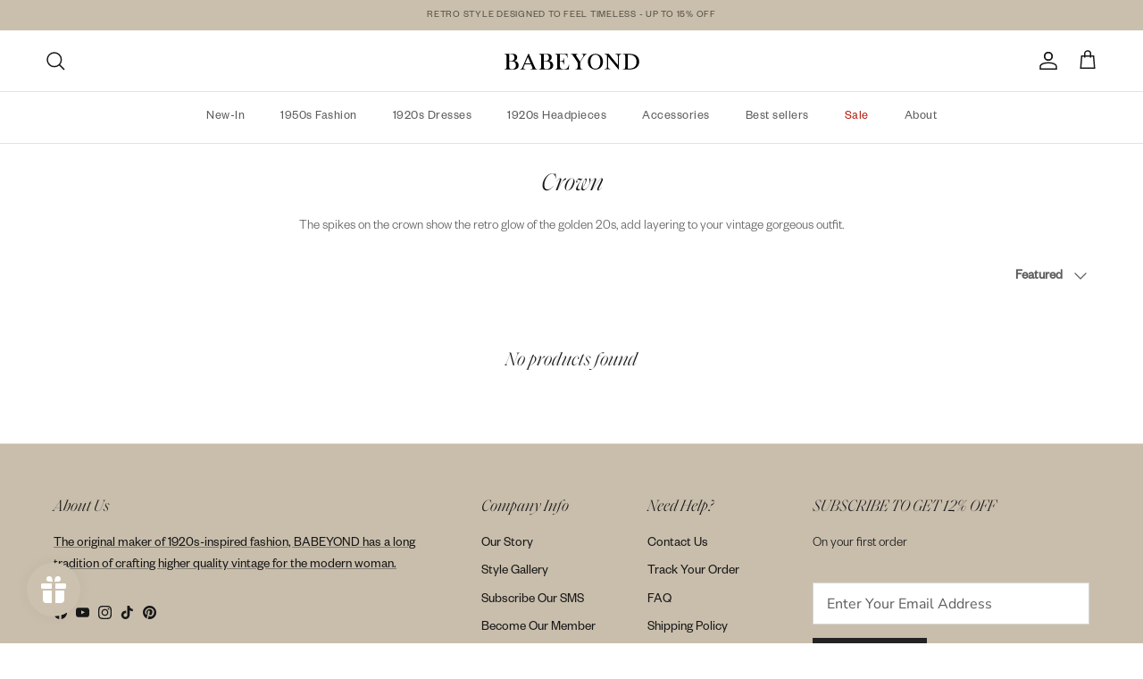

--- FILE ---
content_type: text/html; charset=utf-8
request_url: https://babeyond.com/collections/crown
body_size: 45140
content:
<!doctype html>
<html class="no-js" lang="en" dir="ltr">
<head><meta charset="utf-8">
<meta name="viewport" content="width=device-width,initial-scale=1">
<title>Shop Crown | Exquisite Halloween Crown Headpiece | BABEYOND</title><link rel="canonical" href="https://babeyond.com/collections/crown"><link rel="icon" href="//babeyond.com/cdn/shop/files/1__1_651ccc01-7994-4737-a326-d9a2f386eea1.png?crop=center&height=48&v=1739355004&width=48" type="image/png">
  <link rel="apple-touch-icon" href="//babeyond.com/cdn/shop/files/1__1_651ccc01-7994-4737-a326-d9a2f386eea1.png?crop=center&height=180&v=1739355004&width=180"><meta name="description" content="Still looking for a halo headpiece to match your Halloween outfits? BABEYOND is dedicated to creating crown headpieces that will be a great addition to art photography, Halloween, proms and weddings. Free shipping on orders over $100 and 14-day unconditional return."><meta property="og:site_name" content="BABEYOND">
<meta property="og:url" content="https://babeyond.com/collections/crown">
<meta property="og:title" content="Shop Crown | Exquisite Halloween Crown Headpiece | BABEYOND">
<meta property="og:type" content="product.group">
<meta property="og:description" content="Still looking for a halo headpiece to match your Halloween outfits? BABEYOND is dedicated to creating crown headpieces that will be a great addition to art photography, Halloween, proms and weddings. Free shipping on orders over $100 and 14-day unconditional return."><meta name="twitter:card" content="summary_large_image">
<meta name="twitter:title" content="Shop Crown | Exquisite Halloween Crown Headpiece | BABEYOND">
<meta name="twitter:description" content="Still looking for a halo headpiece to match your Halloween outfits? BABEYOND is dedicated to creating crown headpieces that will be a great addition to art photography, Halloween, proms and weddings. Free shipping on orders over $100 and 14-day unconditional return.">
<style>@font-face {
  font-family: "Nunito Sans";
  font-weight: 400;
  font-style: normal;
  font-display: fallback;
  src: url("//babeyond.com/cdn/fonts/nunito_sans/nunitosans_n4.0276fe080df0ca4e6a22d9cb55aed3ed5ba6b1da.woff2") format("woff2"),
       url("//babeyond.com/cdn/fonts/nunito_sans/nunitosans_n4.b4964bee2f5e7fd9c3826447e73afe2baad607b7.woff") format("woff");
}
@font-face {
  font-family: "Nunito Sans";
  font-weight: 700;
  font-style: normal;
  font-display: fallback;
  src: url("//babeyond.com/cdn/fonts/nunito_sans/nunitosans_n7.25d963ed46da26098ebeab731e90d8802d989fa5.woff2") format("woff2"),
       url("//babeyond.com/cdn/fonts/nunito_sans/nunitosans_n7.d32e3219b3d2ec82285d3027bd673efc61a996c8.woff") format("woff");
}
@font-face {
  font-family: "Nunito Sans";
  font-weight: 500;
  font-style: normal;
  font-display: fallback;
  src: url("//babeyond.com/cdn/fonts/nunito_sans/nunitosans_n5.6fc0ed1feb3fc393c40619f180fc49c4d0aae0db.woff2") format("woff2"),
       url("//babeyond.com/cdn/fonts/nunito_sans/nunitosans_n5.2c84830b46099cbcc1095f30e0957b88b914e50a.woff") format("woff");
}
@font-face {
  font-family: "Nunito Sans";
  font-weight: 400;
  font-style: italic;
  font-display: fallback;
  src: url("//babeyond.com/cdn/fonts/nunito_sans/nunitosans_i4.6e408730afac1484cf297c30b0e67c86d17fc586.woff2") format("woff2"),
       url("//babeyond.com/cdn/fonts/nunito_sans/nunitosans_i4.c9b6dcbfa43622b39a5990002775a8381942ae38.woff") format("woff");
}
@font-face {
  font-family: "Nunito Sans";
  font-weight: 700;
  font-style: italic;
  font-display: fallback;
  src: url("//babeyond.com/cdn/fonts/nunito_sans/nunitosans_i7.8c1124729eec046a321e2424b2acf328c2c12139.woff2") format("woff2"),
       url("//babeyond.com/cdn/fonts/nunito_sans/nunitosans_i7.af4cda04357273e0996d21184432bcb14651a64d.woff") format("woff");
}
@font-face {
  font-family: "Tenor Sans";
  font-weight: 400;
  font-style: normal;
  font-display: fallback;
  src: url("//babeyond.com/cdn/fonts/tenor_sans/tenorsans_n4.966071a72c28462a9256039d3e3dc5b0cf314f65.woff2") format("woff2"),
       url("//babeyond.com/cdn/fonts/tenor_sans/tenorsans_n4.2282841d948f9649ba5c3cad6ea46df268141820.woff") format("woff");
}
@font-face {
  font-family: Trirong;
  font-weight: 700;
  font-style: normal;
  font-display: fallback;
  src: url("//babeyond.com/cdn/fonts/trirong/trirong_n7.a33ed6536f9a7c6d7a9d0b52e1e13fd44f544eff.woff2") format("woff2"),
       url("//babeyond.com/cdn/fonts/trirong/trirong_n7.cdb88d0f8e5c427b393745c8cdeb8bc085cbacff.woff") format("woff");
}
@font-face {
  font-family: "Nunito Sans";
  font-weight: 400;
  font-style: normal;
  font-display: fallback;
  src: url("//babeyond.com/cdn/fonts/nunito_sans/nunitosans_n4.0276fe080df0ca4e6a22d9cb55aed3ed5ba6b1da.woff2") format("woff2"),
       url("//babeyond.com/cdn/fonts/nunito_sans/nunitosans_n4.b4964bee2f5e7fd9c3826447e73afe2baad607b7.woff") format("woff");
}
@font-face {
  font-family: "Nunito Sans";
  font-weight: 600;
  font-style: normal;
  font-display: fallback;
  src: url("//babeyond.com/cdn/fonts/nunito_sans/nunitosans_n6.6e9464eba570101a53130c8130a9e17a8eb55c21.woff2") format("woff2"),
       url("//babeyond.com/cdn/fonts/nunito_sans/nunitosans_n6.25a0ac0c0a8a26038c7787054dd6058dfbc20fa8.woff") format("woff");
}
:root {
  --page-container-width:          1640px;
  --reading-container-width:       720px;
  --divider-opacity:               0.14;
  --gutter-large:                  30px;
  --gutter-desktop:                20px;
  --gutter-mobile:                 16px;
  --section-padding:               50px;
  --larger-section-padding:        80px;
  --larger-section-padding-mobile: 60px;
  --largest-section-padding:       110px;
  --aos-animate-duration:          0.6s;

  --base-font-family:              "Nunito Sans", sans-serif;
  --base-font-weight:              400;
  --base-font-style:               normal;
  --heading-font-family:           "Tenor Sans", sans-serif;
  --heading-font-weight:           400;
  --heading-font-style:            normal;
  --logo-font-family:              Trirong, serif;
  --logo-font-weight:              700;
  --logo-font-style:               normal;
  --nav-font-family:               "Nunito Sans", sans-serif;
  --nav-font-weight:               400;
  --nav-font-style:                normal;

  --base-text-size:15px;
  --base-line-height:              1.6;
  --input-text-size:16px;
  --smaller-text-size-1:12px;
  --smaller-text-size-2:14px;
  --smaller-text-size-3:12px;
  --smaller-text-size-4:11px;
  --larger-text-size:34px;
  --super-large-text-size:60px;
  --super-large-mobile-text-size:27px;
  --larger-mobile-text-size:27px;
  --logo-text-size:26px;--btn-letter-spacing: 0.08em;
    --btn-text-transform: uppercase;
    --button-text-size: 13px;
    --quickbuy-button-text-size: 13;
    --small-feature-link-font-size: 0.75em;
    --input-btn-padding-top:             1.2em;
    --input-btn-padding-bottom:          1.2em;--heading-text-transform:none;
  --nav-text-size:                      14px;
  --mobile-menu-font-weight:            600;

  --body-bg-color:                      255 255 255;
  --bg-color:                           255 255 255;
  --body-text-color:                    92 92 92;
  --text-color:                         92 92 92;

  --header-text-col:                    #171717;--header-text-hover-col:             var(--main-nav-link-hover-col);--header-bg-col:                     #ffffff;
  --heading-color:                     23 23 23;
  --body-heading-color:                23 23 23;
  --heading-divider-col:               #dfe3e8;

  --logo-col:                          #171717;
  --main-nav-bg:                       #ffffff;
  --main-nav-link-col:                 #5c5c5c;
  --main-nav-link-hover-col:           #c16452;
  --main-nav-link-featured-col:        #b61d0f;

  --link-color:                        193 100 82;
  --body-link-color:                   193 100 82;

  --btn-bg-color:                        35 35 35;
  --btn-bg-hover-color:                  193 100 82;
  --btn-border-color:                    35 35 35;
  --btn-border-hover-color:              193 100 82;
  --btn-text-color:                      255 255 255;
  --btn-text-hover-color:                255 255 255;--btn-alt-bg-color:                    255 255 255;
  --btn-alt-text-color:                  35 35 35;
  --btn-alt-border-color:                35 35 35;
  --btn-alt-border-hover-color:          35 35 35;--btn-ter-bg-color:                    235 235 235;
  --btn-ter-text-color:                  41 41 41;
  --btn-ter-bg-hover-color:              35 35 35;
  --btn-ter-text-hover-color:            255 255 255;--btn-border-radius: 0;--color-scheme-default:                             #ffffff;
  --color-scheme-default-color:                       255 255 255;
  --color-scheme-default-text-color:                  92 92 92;
  --color-scheme-default-head-color:                  23 23 23;
  --color-scheme-default-link-color:                  193 100 82;
  --color-scheme-default-btn-text-color:              255 255 255;
  --color-scheme-default-btn-text-hover-color:        255 255 255;
  --color-scheme-default-btn-bg-color:                35 35 35;
  --color-scheme-default-btn-bg-hover-color:          193 100 82;
  --color-scheme-default-btn-border-color:            35 35 35;
  --color-scheme-default-btn-border-hover-color:      193 100 82;
  --color-scheme-default-btn-alt-text-color:          35 35 35;
  --color-scheme-default-btn-alt-bg-color:            255 255 255;
  --color-scheme-default-btn-alt-border-color:        35 35 35;
  --color-scheme-default-btn-alt-border-hover-color:  35 35 35;

  --color-scheme-1:                             #c9beac;
  --color-scheme-1-color:                       201 190 172;
  --color-scheme-1-text-color:                  92 92 92;
  --color-scheme-1-head-color:                  23 23 23;
  --color-scheme-1-link-color:                  193 100 82;
  --color-scheme-1-btn-text-color:              255 255 255;
  --color-scheme-1-btn-text-hover-color:        255 255 255;
  --color-scheme-1-btn-bg-color:                35 35 35;
  --color-scheme-1-btn-bg-hover-color:          0 0 0;
  --color-scheme-1-btn-border-color:            35 35 35;
  --color-scheme-1-btn-border-hover-color:      0 0 0;
  --color-scheme-1-btn-alt-text-color:          35 35 35;
  --color-scheme-1-btn-alt-bg-color:            255 255 255;
  --color-scheme-1-btn-alt-border-color:        35 35 35;
  --color-scheme-1-btn-alt-border-hover-color:  35 35 35;

  --color-scheme-2:                             #faf2e6;
  --color-scheme-2-color:                       250 242 230;
  --color-scheme-2-text-color:                  92 92 92;
  --color-scheme-2-head-color:                  23 23 23;
  --color-scheme-2-link-color:                  193 100 82;
  --color-scheme-2-btn-text-color:              255 255 255;
  --color-scheme-2-btn-text-hover-color:        255 255 255;
  --color-scheme-2-btn-bg-color:                35 35 35;
  --color-scheme-2-btn-bg-hover-color:          0 0 0;
  --color-scheme-2-btn-border-color:            35 35 35;
  --color-scheme-2-btn-border-hover-color:      0 0 0;
  --color-scheme-2-btn-alt-text-color:          35 35 35;
  --color-scheme-2-btn-alt-bg-color:            255 255 255;
  --color-scheme-2-btn-alt-border-color:        35 35 35;
  --color-scheme-2-btn-alt-border-hover-color:  35 35 35;

  /* Shop Pay payment terms */
  --payment-terms-background-color:    #ffffff;--quickbuy-bg: 255 255 255;--body-input-background-color:       rgb(var(--body-bg-color));
  --input-background-color:            rgb(var(--body-bg-color));
  --body-input-text-color:             var(--body-text-color);
  --input-text-color:                  var(--body-text-color);
  --body-input-border-color:           rgb(214, 214, 214);
  --input-border-color:                rgb(214, 214, 214);
  --input-border-color-hover:          rgb(165, 165, 165);
  --input-border-color-active:         rgb(92, 92, 92);

  --swatch-cross-svg:                  url("data:image/svg+xml,%3Csvg xmlns='http://www.w3.org/2000/svg' width='240' height='240' viewBox='0 0 24 24' fill='none' stroke='rgb(214, 214, 214)' stroke-width='0.09' preserveAspectRatio='none' %3E%3Cline x1='24' y1='0' x2='0' y2='24'%3E%3C/line%3E%3C/svg%3E");
  --swatch-cross-hover:                url("data:image/svg+xml,%3Csvg xmlns='http://www.w3.org/2000/svg' width='240' height='240' viewBox='0 0 24 24' fill='none' stroke='rgb(165, 165, 165)' stroke-width='0.09' preserveAspectRatio='none' %3E%3Cline x1='24' y1='0' x2='0' y2='24'%3E%3C/line%3E%3C/svg%3E");
  --swatch-cross-active:               url("data:image/svg+xml,%3Csvg xmlns='http://www.w3.org/2000/svg' width='240' height='240' viewBox='0 0 24 24' fill='none' stroke='rgb(92, 92, 92)' stroke-width='0.09' preserveAspectRatio='none' %3E%3Cline x1='24' y1='0' x2='0' y2='24'%3E%3C/line%3E%3C/svg%3E");

  --footer-divider-col:                #efdfc7;
  --footer-text-col:                   23 23 23;
  --footer-heading-col:                23 23 23;
  --footer-bg:                         #c9beac;--product-label-overlay-justify: flex-start;--product-label-overlay-align: flex-start;--product-label-overlay-reduction-text:   #ffffff;
  --product-label-overlay-reduction-bg:     #dd1b1b;
  --product-label-overlay-stock-text:       #ffffff;
  --product-label-overlay-stock-bg:         #09728c;
  --product-label-overlay-new-text:         #000000;
  --product-label-overlay-new-bg:           #ffffff;
  --product-label-overlay-meta-text:        #ffffff;
  --product-label-overlay-meta-bg:          #bd2585;
  --product-label-sale-text:                #c20000;
  --product-label-sold-text:                #171717;
  --product-label-preorder-text:            #3ea36a;

  --product-block-crop-align:               center;

  
  --product-block-price-align:              flex-start;
  --product-block-price-item-margin-start:  initial;
  --product-block-price-item-margin-end:    .5rem;
  

  --collection-block-image-position:   center center;

  --swatch-picker-image-size:          24px;
  --swatch-crop-align:                 center center;

  --image-overlay-text-color:          255 255 255;--image-overlay-bg:                  rgba(0, 0, 0, 0.12);
  --image-overlay-shadow-start:        rgb(0 0 0 / 0.16);
  --image-overlay-box-opacity:         0.88;.image-overlay--bg-box .text-overlay .text-overlay__text {
      --image-overlay-box-bg: 255 255 255;
      --heading-color: var(--body-heading-color);
      --text-color: var(--body-text-color);
      --link-color: var(--body-link-color);
    }--product-inventory-ok-box-color:            #f2faf0;
  --product-inventory-ok-text-color:           #108043;
  --product-inventory-ok-icon-box-fill-color:  #fff;
  --product-inventory-low-box-color:           #fcf1cd;
  --product-inventory-low-text-color:          #dd9a1a;
  --product-inventory-low-icon-box-fill-color: #fff;
  --product-inventory-low-text-color-channels: 16, 128, 67;
  --product-inventory-ok-text-color-channels:  221, 154, 26;

  --rating-star-color: 193 100 82;
}::selection {
    background: rgb(var(--body-heading-color));
    color: rgb(var(--body-bg-color));
  }
  ::-moz-selection {
    background: rgb(var(--body-heading-color));
    color: rgb(var(--body-bg-color));
  }.use-color-scheme--default {
  --product-label-sale-text:           #c20000;
  --product-label-sold-text:           #171717;
  --product-label-preorder-text:       #3ea36a;
  --input-background-color:            rgb(var(--body-bg-color));
  --input-text-color:                  var(--body-input-text-color);
  --input-border-color:                rgb(214, 214, 214);
  --input-border-color-hover:          rgb(165, 165, 165);
  --input-border-color-active:         rgb(92, 92, 92);
}</style>

  <link href="//babeyond.com/cdn/shop/t/108/assets/main.css?v=155629054497702245621746673599" rel="stylesheet" type="text/css" media="all" />
<link rel="stylesheet" href="//babeyond.com/cdn/shop/t/108/assets/swatches.css?v=111897414706712040251767506444" media="print" onload="this.media='all'">
    <noscript><link rel="stylesheet" href="//babeyond.com/cdn/shop/t/108/assets/swatches.css?v=111897414706712040251767506444"></noscript><link rel="preload" as="font" href="//babeyond.com/cdn/fonts/nunito_sans/nunitosans_n4.0276fe080df0ca4e6a22d9cb55aed3ed5ba6b1da.woff2" type="font/woff2" crossorigin><link rel="preload" as="font" href="//babeyond.com/cdn/fonts/tenor_sans/tenorsans_n4.966071a72c28462a9256039d3e3dc5b0cf314f65.woff2" type="font/woff2" crossorigin><script>
    document.documentElement.className = document.documentElement.className.replace('no-js', 'js');

    window.theme = {
      info: {
        name: 'Symmetry',
        version: '7.3.0'
      },
      device: {
        hasTouch: window.matchMedia('(any-pointer: coarse)').matches,
        hasHover: window.matchMedia('(hover: hover)').matches
      },
      mediaQueries: {
        md: '(min-width: 768px)',
        productMediaCarouselBreak: '(min-width: 1041px)'
      },
      routes: {
        base: 'https://babeyond.com',
        cart: '/cart',
        cartAdd: '/cart/add.js',
        cartUpdate: '/cart/update.js',
        predictiveSearch: '/search/suggest'
      },
      strings: {
        cartTermsConfirmation: "You must agree to the terms and conditions before continuing.",
        cartItemsQuantityError: "You can only add [QUANTITY] of this item to your cart.",
        generalSearchViewAll: "View all search results",
        noStock: "Sold out",
        noVariant: "Unavailable",
        productsProductChooseA: "Choose a",
        generalSearchPages: "Pages",
        generalSearchNoResultsWithoutTerms: "Sorry, we couldnʼt find any results",
        shippingCalculator: {
          singleRate: "There is one shipping rate for this destination:",
          multipleRates: "There are multiple shipping rates for this destination:",
          noRates: "We do not ship to this destination."
        }
      },
      settings: {
        moneyWithCurrencyFormat: "${{amount}} USD",
        cartType: "drawer",
        afterAddToCart: "drawer",
        quickbuyStyle: "button",
        externalLinksNewTab: true,
        internalLinksSmoothScroll: true
      }
    }

    theme.inlineNavigationCheck = function() {
      var pageHeader = document.querySelector('.pageheader'),
          inlineNavContainer = pageHeader.querySelector('.logo-area__left__inner'),
          inlineNav = inlineNavContainer.querySelector('.navigation--left');
      if (inlineNav && getComputedStyle(inlineNav).display != 'none') {
        var inlineMenuCentered = document.querySelector('.pageheader--layout-inline-menu-center'),
            logoContainer = document.querySelector('.logo-area__middle__inner');
        if(inlineMenuCentered) {
          var rightWidth = document.querySelector('.logo-area__right__inner').clientWidth,
              middleWidth = logoContainer.clientWidth,
              logoArea = document.querySelector('.logo-area'),
              computedLogoAreaStyle = getComputedStyle(logoArea),
              logoAreaInnerWidth = logoArea.clientWidth - Math.ceil(parseFloat(computedLogoAreaStyle.paddingLeft)) - Math.ceil(parseFloat(computedLogoAreaStyle.paddingRight)),
              availableNavWidth = logoAreaInnerWidth - Math.max(rightWidth, middleWidth) * 2 - 40;
          inlineNavContainer.style.maxWidth = availableNavWidth + 'px';
        }

        var firstInlineNavLink = inlineNav.querySelector('.navigation__item:first-child'),
            lastInlineNavLink = inlineNav.querySelector('.navigation__item:last-child');
        if (lastInlineNavLink) {
          var inlineNavWidth = null;
          if(document.querySelector('html[dir=rtl]')) {
            inlineNavWidth = firstInlineNavLink.offsetLeft - lastInlineNavLink.offsetLeft + firstInlineNavLink.offsetWidth;
          } else {
            inlineNavWidth = lastInlineNavLink.offsetLeft - firstInlineNavLink.offsetLeft + lastInlineNavLink.offsetWidth;
          }
          if (inlineNavContainer.offsetWidth >= inlineNavWidth) {
            pageHeader.classList.add('pageheader--layout-inline-permitted');
            var tallLogo = logoContainer.clientHeight > lastInlineNavLink.clientHeight + 20;
            if (tallLogo) {
              inlineNav.classList.add('navigation--tight-underline');
            } else {
              inlineNav.classList.remove('navigation--tight-underline');
            }
          } else {
            pageHeader.classList.remove('pageheader--layout-inline-permitted');
          }
        }
      }
    };

    theme.setInitialHeaderHeightProperty = () => {
      const section = document.querySelector('.section-header');
      if (section) {
        document.documentElement.style.setProperty('--theme-header-height', Math.ceil(section.clientHeight) + 'px');
      }
    };
  </script>

  <script src="//babeyond.com/cdn/shop/t/108/assets/main.js?v=71597228913418551581746673599" defer></script>
    <script src="//babeyond.com/cdn/shop/t/108/assets/animate-on-scroll.js?v=15249566486942820451746673599" defer></script>
    <link href="//babeyond.com/cdn/shop/t/108/assets/animate-on-scroll.css?v=116824741000487223811746673599" rel="stylesheet" type="text/css" media="all" />
  

  <script>window.performance && window.performance.mark && window.performance.mark('shopify.content_for_header.start');</script><meta name="google-site-verification" content="lG9_ShDxuElTYPMSOzoSMe-4ptKOE54TFU00MNT420w">
<meta name="google-site-verification" content="lG9_ShDxuElTYPMSOzoSMe-4ptKOE54TFU00MNT420w">
<meta id="shopify-digital-wallet" name="shopify-digital-wallet" content="/1589379159/digital_wallets/dialog">
<meta name="shopify-checkout-api-token" content="ab6c790f1aa8ebc6043bf084b3f3fda9">
<meta id="in-context-paypal-metadata" data-shop-id="1589379159" data-venmo-supported="false" data-environment="production" data-locale="en_US" data-paypal-v4="true" data-currency="USD">
<link rel="alternate" type="application/atom+xml" title="Feed" href="/collections/crown.atom" />
<link rel="alternate" hreflang="x-default" href="https://babeyond.com/collections/crown">
<link rel="alternate" hreflang="en-GB" href="https://babeyond.com/en-gb/collections/crown">
<link rel="alternate" hreflang="en-US" href="https://babeyond.com/collections/crown">
<link rel="alternate" type="application/json+oembed" href="https://babeyond.com/collections/crown.oembed">
<script async="async" src="/checkouts/internal/preloads.js?locale=en-US"></script>
<script id="shopify-features" type="application/json">{"accessToken":"ab6c790f1aa8ebc6043bf084b3f3fda9","betas":["rich-media-storefront-analytics"],"domain":"babeyond.com","predictiveSearch":true,"shopId":1589379159,"locale":"en"}</script>
<script>var Shopify = Shopify || {};
Shopify.shop = "flapperstyle.myshopify.com";
Shopify.locale = "en";
Shopify.currency = {"active":"USD","rate":"1.0"};
Shopify.country = "US";
Shopify.theme = {"name":"Symmetry BABEYOND live - 20250508首页修改上线","id":150509912285,"schema_name":"Symmetry","schema_version":"7.3.0","theme_store_id":568,"role":"main"};
Shopify.theme.handle = "null";
Shopify.theme.style = {"id":null,"handle":null};
Shopify.cdnHost = "babeyond.com/cdn";
Shopify.routes = Shopify.routes || {};
Shopify.routes.root = "/";</script>
<script type="module">!function(o){(o.Shopify=o.Shopify||{}).modules=!0}(window);</script>
<script>!function(o){function n(){var o=[];function n(){o.push(Array.prototype.slice.apply(arguments))}return n.q=o,n}var t=o.Shopify=o.Shopify||{};t.loadFeatures=n(),t.autoloadFeatures=n()}(window);</script>
<script id="shop-js-analytics" type="application/json">{"pageType":"collection"}</script>
<script defer="defer" async type="module" src="//babeyond.com/cdn/shopifycloud/shop-js/modules/v2/client.init-shop-cart-sync_IZsNAliE.en.esm.js"></script>
<script defer="defer" async type="module" src="//babeyond.com/cdn/shopifycloud/shop-js/modules/v2/chunk.common_0OUaOowp.esm.js"></script>
<script type="module">
  await import("//babeyond.com/cdn/shopifycloud/shop-js/modules/v2/client.init-shop-cart-sync_IZsNAliE.en.esm.js");
await import("//babeyond.com/cdn/shopifycloud/shop-js/modules/v2/chunk.common_0OUaOowp.esm.js");

  window.Shopify.SignInWithShop?.initShopCartSync?.({"fedCMEnabled":true,"windoidEnabled":true});

</script>
<script>(function() {
  var isLoaded = false;
  function asyncLoad() {
    if (isLoaded) return;
    isLoaded = true;
    var urls = ["https:\/\/static.shareasale.com\/json\/shopify\/deduplication.js?shop=flapperstyle.myshopify.com","https:\/\/static.shareasale.com\/json\/shopify\/shareasale-tracking.js?sasmid=130076\u0026ssmtid=98203\u0026shop=flapperstyle.myshopify.com","https:\/\/chimpstatic.com\/mcjs-connected\/js\/users\/dc8c7fbc123a5d1c578b1740e\/2d34bc983f5f662ff6f01d19f.js?shop=flapperstyle.myshopify.com","https:\/\/cdn.nfcube.com\/instafeed-5959ec88d8befc38ec7f4b91101b105c.js?shop=flapperstyle.myshopify.com","https:\/\/ecommplugins-scripts.trustpilot.com\/v2.1\/js\/header.min.js?settings=eyJrZXkiOiJTRElOaW9TUnA0NDdHR0h1IiwicyI6Im5vbmUifQ==\u0026shop=flapperstyle.myshopify.com","https:\/\/ecommplugins-scripts.trustpilot.com\/v2.1\/js\/success.min.js?settings=eyJrZXkiOiJTRElOaW9TUnA0NDdHR0h1IiwicyI6Im5vbmUiLCJ0IjpbIm9yZGVycy9mdWxmaWxsZWQiXSwidiI6IiIsImEiOiIifQ==\u0026shop=flapperstyle.myshopify.com","https:\/\/ecommplugins-trustboxsettings.trustpilot.com\/flapperstyle.myshopify.com.js?settings=1761805312480\u0026shop=flapperstyle.myshopify.com"];
    for (var i = 0; i < urls.length; i++) {
      var s = document.createElement('script');
      s.type = 'text/javascript';
      s.async = true;
      s.src = urls[i];
      var x = document.getElementsByTagName('script')[0];
      x.parentNode.insertBefore(s, x);
    }
  };
  if(window.attachEvent) {
    window.attachEvent('onload', asyncLoad);
  } else {
    window.addEventListener('load', asyncLoad, false);
  }
})();</script>
<script id="__st">var __st={"a":1589379159,"offset":28800,"reqid":"f16fdc58-bb14-4536-908d-833b486fc62c-1768455822","pageurl":"babeyond.com\/collections\/crown","u":"b38d453de9ab","p":"collection","rtyp":"collection","rid":412801564893};</script>
<script>window.ShopifyPaypalV4VisibilityTracking = true;</script>
<script id="captcha-bootstrap">!function(){'use strict';const t='contact',e='account',n='new_comment',o=[[t,t],['blogs',n],['comments',n],[t,'customer']],c=[[e,'customer_login'],[e,'guest_login'],[e,'recover_customer_password'],[e,'create_customer']],r=t=>t.map((([t,e])=>`form[action*='/${t}']:not([data-nocaptcha='true']) input[name='form_type'][value='${e}']`)).join(','),a=t=>()=>t?[...document.querySelectorAll(t)].map((t=>t.form)):[];function s(){const t=[...o],e=r(t);return a(e)}const i='password',u='form_key',d=['recaptcha-v3-token','g-recaptcha-response','h-captcha-response',i],f=()=>{try{return window.sessionStorage}catch{return}},m='__shopify_v',_=t=>t.elements[u];function p(t,e,n=!1){try{const o=window.sessionStorage,c=JSON.parse(o.getItem(e)),{data:r}=function(t){const{data:e,action:n}=t;return t[m]||n?{data:e,action:n}:{data:t,action:n}}(c);for(const[e,n]of Object.entries(r))t.elements[e]&&(t.elements[e].value=n);n&&o.removeItem(e)}catch(o){console.error('form repopulation failed',{error:o})}}const l='form_type',E='cptcha';function T(t){t.dataset[E]=!0}const w=window,h=w.document,L='Shopify',v='ce_forms',y='captcha';let A=!1;((t,e)=>{const n=(g='f06e6c50-85a8-45c8-87d0-21a2b65856fe',I='https://cdn.shopify.com/shopifycloud/storefront-forms-hcaptcha/ce_storefront_forms_captcha_hcaptcha.v1.5.2.iife.js',D={infoText:'Protected by hCaptcha',privacyText:'Privacy',termsText:'Terms'},(t,e,n)=>{const o=w[L][v],c=o.bindForm;if(c)return c(t,g,e,D).then(n);var r;o.q.push([[t,g,e,D],n]),r=I,A||(h.body.append(Object.assign(h.createElement('script'),{id:'captcha-provider',async:!0,src:r})),A=!0)});var g,I,D;w[L]=w[L]||{},w[L][v]=w[L][v]||{},w[L][v].q=[],w[L][y]=w[L][y]||{},w[L][y].protect=function(t,e){n(t,void 0,e),T(t)},Object.freeze(w[L][y]),function(t,e,n,w,h,L){const[v,y,A,g]=function(t,e,n){const i=e?o:[],u=t?c:[],d=[...i,...u],f=r(d),m=r(i),_=r(d.filter((([t,e])=>n.includes(e))));return[a(f),a(m),a(_),s()]}(w,h,L),I=t=>{const e=t.target;return e instanceof HTMLFormElement?e:e&&e.form},D=t=>v().includes(t);t.addEventListener('submit',(t=>{const e=I(t);if(!e)return;const n=D(e)&&!e.dataset.hcaptchaBound&&!e.dataset.recaptchaBound,o=_(e),c=g().includes(e)&&(!o||!o.value);(n||c)&&t.preventDefault(),c&&!n&&(function(t){try{if(!f())return;!function(t){const e=f();if(!e)return;const n=_(t);if(!n)return;const o=n.value;o&&e.removeItem(o)}(t);const e=Array.from(Array(32),(()=>Math.random().toString(36)[2])).join('');!function(t,e){_(t)||t.append(Object.assign(document.createElement('input'),{type:'hidden',name:u})),t.elements[u].value=e}(t,e),function(t,e){const n=f();if(!n)return;const o=[...t.querySelectorAll(`input[type='${i}']`)].map((({name:t})=>t)),c=[...d,...o],r={};for(const[a,s]of new FormData(t).entries())c.includes(a)||(r[a]=s);n.setItem(e,JSON.stringify({[m]:1,action:t.action,data:r}))}(t,e)}catch(e){console.error('failed to persist form',e)}}(e),e.submit())}));const S=(t,e)=>{t&&!t.dataset[E]&&(n(t,e.some((e=>e===t))),T(t))};for(const o of['focusin','change'])t.addEventListener(o,(t=>{const e=I(t);D(e)&&S(e,y())}));const B=e.get('form_key'),M=e.get(l),P=B&&M;t.addEventListener('DOMContentLoaded',(()=>{const t=y();if(P)for(const e of t)e.elements[l].value===M&&p(e,B);[...new Set([...A(),...v().filter((t=>'true'===t.dataset.shopifyCaptcha))])].forEach((e=>S(e,t)))}))}(h,new URLSearchParams(w.location.search),n,t,e,['guest_login'])})(!0,!0)}();</script>
<script integrity="sha256-4kQ18oKyAcykRKYeNunJcIwy7WH5gtpwJnB7kiuLZ1E=" data-source-attribution="shopify.loadfeatures" defer="defer" src="//babeyond.com/cdn/shopifycloud/storefront/assets/storefront/load_feature-a0a9edcb.js" crossorigin="anonymous"></script>
<script data-source-attribution="shopify.dynamic_checkout.dynamic.init">var Shopify=Shopify||{};Shopify.PaymentButton=Shopify.PaymentButton||{isStorefrontPortableWallets:!0,init:function(){window.Shopify.PaymentButton.init=function(){};var t=document.createElement("script");t.src="https://babeyond.com/cdn/shopifycloud/portable-wallets/latest/portable-wallets.en.js",t.type="module",document.head.appendChild(t)}};
</script>
<script data-source-attribution="shopify.dynamic_checkout.buyer_consent">
  function portableWalletsHideBuyerConsent(e){var t=document.getElementById("shopify-buyer-consent"),n=document.getElementById("shopify-subscription-policy-button");t&&n&&(t.classList.add("hidden"),t.setAttribute("aria-hidden","true"),n.removeEventListener("click",e))}function portableWalletsShowBuyerConsent(e){var t=document.getElementById("shopify-buyer-consent"),n=document.getElementById("shopify-subscription-policy-button");t&&n&&(t.classList.remove("hidden"),t.removeAttribute("aria-hidden"),n.addEventListener("click",e))}window.Shopify?.PaymentButton&&(window.Shopify.PaymentButton.hideBuyerConsent=portableWalletsHideBuyerConsent,window.Shopify.PaymentButton.showBuyerConsent=portableWalletsShowBuyerConsent);
</script>
<script data-source-attribution="shopify.dynamic_checkout.cart.bootstrap">document.addEventListener("DOMContentLoaded",(function(){function t(){return document.querySelector("shopify-accelerated-checkout-cart, shopify-accelerated-checkout")}if(t())Shopify.PaymentButton.init();else{new MutationObserver((function(e,n){t()&&(Shopify.PaymentButton.init(),n.disconnect())})).observe(document.body,{childList:!0,subtree:!0})}}));
</script>
<link id="shopify-accelerated-checkout-styles" rel="stylesheet" media="screen" href="https://babeyond.com/cdn/shopifycloud/portable-wallets/latest/accelerated-checkout-backwards-compat.css" crossorigin="anonymous">
<style id="shopify-accelerated-checkout-cart">
        #shopify-buyer-consent {
  margin-top: 1em;
  display: inline-block;
  width: 100%;
}

#shopify-buyer-consent.hidden {
  display: none;
}

#shopify-subscription-policy-button {
  background: none;
  border: none;
  padding: 0;
  text-decoration: underline;
  font-size: inherit;
  cursor: pointer;
}

#shopify-subscription-policy-button::before {
  box-shadow: none;
}

      </style>

<script>window.performance && window.performance.mark && window.performance.mark('shopify.content_for_header.end');</script>
<!-- CC Custom Head Start --><script>(function(w,d,t,r,u){var f,n,i;w[u]=w[u]||[],f=function(){var o={ti:"136026307", enableAutoSpaTracking: true};o.q=w[u],w[u]=new UET(o),w[u].push("pageLoad")},n=d.createElement(t),n.src=r,n.async=1,n.onload=n.onreadystatechange=function(){var s=this.readyState;s&&s!=="loaded"&&s!=="complete"||(f(),n.onload=n.onreadystatechange=null)},i=d.getElementsByTagName(t)[0],i.parentNode.insertBefore(n,i)})(window,document,"script","//bat.bing.com/bat.js","uetq");</script><!-- CC Custom Head End --><script>(function(w,d,t,r,u){var f,n,i;w[u]=w[u]||[],f=function(){var o={ti:"136026307", enableAutoSpaTracking: true};o.q=w[u],w[u]=new UET(o),w[u].push("pageLoad")},n=d.createElement(t),n.src=r,n.async=1,n.onload=n.onreadystatechange=function(){var s=this.readyState;s&&s!=="loaded"&&s!=="complete"||(f(),n.onload=n.onreadystatechange=null)},i=d.getElementsByTagName(t)[0],i.parentNode.insertBefore(n,i)})(window,document,"script","//bat.bing.com/bat.js","uetq");</script>
  <script>window.uetq = window.uetq || [];window.uetq.push('event', '', {"revenue_value":Replace_with_Variable_Revenue_Function(),"currency":"USD"});</script>
<!-- BEGIN app block: shopify://apps/klaviyo-email-marketing-sms/blocks/klaviyo-onsite-embed/2632fe16-c075-4321-a88b-50b567f42507 -->












  <script async src="https://static.klaviyo.com/onsite/js/QP8xe5/klaviyo.js?company_id=QP8xe5"></script>
  <script>!function(){if(!window.klaviyo){window._klOnsite=window._klOnsite||[];try{window.klaviyo=new Proxy({},{get:function(n,i){return"push"===i?function(){var n;(n=window._klOnsite).push.apply(n,arguments)}:function(){for(var n=arguments.length,o=new Array(n),w=0;w<n;w++)o[w]=arguments[w];var t="function"==typeof o[o.length-1]?o.pop():void 0,e=new Promise((function(n){window._klOnsite.push([i].concat(o,[function(i){t&&t(i),n(i)}]))}));return e}}})}catch(n){window.klaviyo=window.klaviyo||[],window.klaviyo.push=function(){var n;(n=window._klOnsite).push.apply(n,arguments)}}}}();</script>

  




  <script>
    window.klaviyoReviewsProductDesignMode = false
  </script>



  <!-- BEGIN app snippet: customer-hub-data --><script>
  if (!window.customerHub) {
    window.customerHub = {};
  }
  window.customerHub.storefrontRoutes = {
    login: "https://account.babeyond.com?locale=en&region_country=US?return_url=%2F%23k-hub",
    register: "https://account.babeyond.com?locale=en?return_url=%2F%23k-hub",
    logout: "/account/logout",
    profile: "/account",
    addresses: "/account/addresses",
  };
  
  window.customerHub.userId = null;
  
  window.customerHub.storeDomain = "flapperstyle.myshopify.com";

  

  
    window.customerHub.storeLocale = {
        currentLanguage: 'en',
        currentCountry: 'US',
        availableLanguages: [
          
            {
              iso_code: 'en',
              endonym_name: 'English'
            }
          
        ],
        availableCountries: [
          
            {
              iso_code: 'AU',
              name: 'Australia',
              currency_code: 'USD'
            },
          
            {
              iso_code: 'AT',
              name: 'Austria',
              currency_code: 'USD'
            },
          
            {
              iso_code: 'BE',
              name: 'Belgium',
              currency_code: 'USD'
            },
          
            {
              iso_code: 'BG',
              name: 'Bulgaria',
              currency_code: 'USD'
            },
          
            {
              iso_code: 'CA',
              name: 'Canada',
              currency_code: 'USD'
            },
          
            {
              iso_code: 'HR',
              name: 'Croatia',
              currency_code: 'USD'
            },
          
            {
              iso_code: 'CZ',
              name: 'Czechia',
              currency_code: 'USD'
            },
          
            {
              iso_code: 'DK',
              name: 'Denmark',
              currency_code: 'USD'
            },
          
            {
              iso_code: 'EE',
              name: 'Estonia',
              currency_code: 'USD'
            },
          
            {
              iso_code: 'FI',
              name: 'Finland',
              currency_code: 'USD'
            },
          
            {
              iso_code: 'FR',
              name: 'France',
              currency_code: 'USD'
            },
          
            {
              iso_code: 'DE',
              name: 'Germany',
              currency_code: 'USD'
            },
          
            {
              iso_code: 'GR',
              name: 'Greece',
              currency_code: 'USD'
            },
          
            {
              iso_code: 'HU',
              name: 'Hungary',
              currency_code: 'USD'
            },
          
            {
              iso_code: 'IE',
              name: 'Ireland',
              currency_code: 'USD'
            },
          
            {
              iso_code: 'IT',
              name: 'Italy',
              currency_code: 'USD'
            },
          
            {
              iso_code: 'LV',
              name: 'Latvia',
              currency_code: 'USD'
            },
          
            {
              iso_code: 'LT',
              name: 'Lithuania',
              currency_code: 'USD'
            },
          
            {
              iso_code: 'NL',
              name: 'Netherlands',
              currency_code: 'USD'
            },
          
            {
              iso_code: 'NO',
              name: 'Norway',
              currency_code: 'USD'
            },
          
            {
              iso_code: 'PL',
              name: 'Poland',
              currency_code: 'USD'
            },
          
            {
              iso_code: 'PT',
              name: 'Portugal',
              currency_code: 'USD'
            },
          
            {
              iso_code: 'RO',
              name: 'Romania',
              currency_code: 'USD'
            },
          
            {
              iso_code: 'SK',
              name: 'Slovakia',
              currency_code: 'USD'
            },
          
            {
              iso_code: 'SI',
              name: 'Slovenia',
              currency_code: 'USD'
            },
          
            {
              iso_code: 'ES',
              name: 'Spain',
              currency_code: 'USD'
            },
          
            {
              iso_code: 'SE',
              name: 'Sweden',
              currency_code: 'USD'
            },
          
            {
              iso_code: 'CH',
              name: 'Switzerland',
              currency_code: 'USD'
            },
          
            {
              iso_code: 'GB',
              name: 'United Kingdom',
              currency_code: 'USD'
            },
          
            {
              iso_code: 'US',
              name: 'United States',
              currency_code: 'USD'
            }
          
        ]
    };
  
</script>
<!-- END app snippet -->





<!-- END app block --><!-- BEGIN app block: shopify://apps/judge-me-reviews/blocks/judgeme_core/61ccd3b1-a9f2-4160-9fe9-4fec8413e5d8 --><!-- Start of Judge.me Core -->






<link rel="dns-prefetch" href="https://cdnwidget.judge.me">
<link rel="dns-prefetch" href="https://cdn.judge.me">
<link rel="dns-prefetch" href="https://cdn1.judge.me">
<link rel="dns-prefetch" href="https://api.judge.me">

<script data-cfasync='false' class='jdgm-settings-script'>window.jdgmSettings={"pagination":5,"disable_web_reviews":true,"badge_no_review_text":"No reviews","badge_n_reviews_text":"See Reviews","badge_star_color":"#aa9880","hide_badge_preview_if_no_reviews":true,"badge_hide_text":false,"enforce_center_preview_badge":false,"widget_title":"Reviews","widget_open_form_text":"Write a review","widget_close_form_text":"Cancel review","widget_refresh_page_text":"Refresh page","widget_summary_text":"{{ number_of_reviews }}  review/reviews","widget_no_review_text":"Be the first to write a review","widget_name_field_text":"Display name","widget_verified_name_field_text":"Verified Name (public)","widget_name_placeholder_text":"Display name","widget_required_field_error_text":"This field is required.","widget_email_field_text":"Email address","widget_verified_email_field_text":"Verified Email (private, can not be edited)","widget_email_placeholder_text":"Your email address","widget_email_field_error_text":"Please enter a valid email address.","widget_rating_field_text":"Rating","widget_review_title_field_text":"Review Title","widget_review_title_placeholder_text":"Give your review a title","widget_review_body_field_text":"Review content","widget_review_body_placeholder_text":"Start writing here...","widget_pictures_field_text":"Picture/Video (optional)","widget_submit_review_text":"Submit Review","widget_submit_verified_review_text":"Submit Verified Review","widget_submit_success_msg_with_auto_publish":"Thank you! Please refresh the page in a few moments to see your review. You can remove or edit your review by logging into \u003ca href='https://judge.me/login' target='_blank' rel='nofollow noopener'\u003eJudge.me\u003c/a\u003e","widget_submit_success_msg_no_auto_publish":"Thank you! Your review will be published as soon as it is approved by the shop admin. You can remove or edit your review by logging into \u003ca href='https://judge.me/login' target='_blank' rel='nofollow noopener'\u003eJudge.me\u003c/a\u003e","widget_show_default_reviews_out_of_total_text":"Showing {{ n_reviews_shown }} out of {{ n_reviews }} reviews.","widget_show_all_link_text":"Show all","widget_show_less_link_text":"Show less","widget_author_said_text":"{{ reviewer_name }} said:","widget_days_text":"{{ n }} days ago","widget_weeks_text":"{{ n }} week/weeks ago","widget_months_text":"{{ n }} month/months ago","widget_years_text":"{{ n }} year/years ago","widget_yesterday_text":"Yesterday","widget_today_text":"Today","widget_replied_text":"\u003e\u003e {{ shop_name }} replied:","widget_read_more_text":"Read more","widget_reviewer_name_as_initial":"last_initial","widget_rating_filter_color":"","widget_rating_filter_see_all_text":"See all reviews","widget_sorting_most_recent_text":"Most Recent","widget_sorting_highest_rating_text":"Highest Rating","widget_sorting_lowest_rating_text":"Lowest Rating","widget_sorting_with_pictures_text":"Only Pictures","widget_sorting_most_helpful_text":"Most Helpful","widget_open_question_form_text":"Ask a question","widget_reviews_subtab_text":"Reviews","widget_questions_subtab_text":"Questions","widget_question_label_text":"Question","widget_answer_label_text":"Answer","widget_question_placeholder_text":"Write your question here","widget_submit_question_text":"Submit Question","widget_question_submit_success_text":"Thank you for your question! We will notify you once it gets answered.","widget_star_color":"#aa9880","verified_badge_text":"Verified","verified_badge_bg_color":"","verified_badge_text_color":"","verified_badge_placement":"left-of-reviewer-name","widget_review_max_height":"","widget_hide_border":true,"widget_social_share":false,"widget_thumb":true,"widget_review_location_show":false,"widget_location_format":"","all_reviews_include_out_of_store_products":true,"all_reviews_out_of_store_text":"(out of store)","all_reviews_pagination":100,"all_reviews_product_name_prefix_text":"about","enable_review_pictures":true,"enable_question_anwser":false,"widget_theme":"","review_date_format":"mm/dd/yyyy","default_sort_method":"most-helpful","widget_product_reviews_subtab_text":"Product Reviews","widget_shop_reviews_subtab_text":"Shop Reviews","widget_other_products_reviews_text":"Reviews for other products","widget_store_reviews_subtab_text":"Store reviews","widget_no_store_reviews_text":"This store hasn't received any reviews yet","widget_web_restriction_product_reviews_text":"This product hasn't received any reviews yet","widget_no_items_text":"No items found","widget_show_more_text":"Show more","widget_write_a_store_review_text":"Write a Store Review","widget_other_languages_heading":"Reviews in Other Languages","widget_translate_review_text":"Translate review to {{ language }}","widget_translating_review_text":"Translating...","widget_show_original_translation_text":"Show original ({{ language }})","widget_translate_review_failed_text":"Review couldn't be translated.","widget_translate_review_retry_text":"Retry","widget_translate_review_try_again_later_text":"Try again later","show_product_url_for_grouped_product":false,"widget_sorting_pictures_first_text":"Pictures First","show_pictures_on_all_rev_page_mobile":false,"show_pictures_on_all_rev_page_desktop":false,"floating_tab_hide_mobile_install_preference":false,"floating_tab_button_name":"★ Reviews","floating_tab_title":"Let customers speak for us","floating_tab_button_color":"","floating_tab_button_background_color":"","floating_tab_url":"","floating_tab_url_enabled":false,"floating_tab_tab_style":"text","all_reviews_text_badge_text":"Customers rate us {{ shop.metafields.judgeme.all_reviews_rating | round: 1 }}/5 based on {{ shop.metafields.judgeme.all_reviews_count }} reviews.","all_reviews_text_badge_text_branded_style":"{{ shop.metafields.judgeme.all_reviews_rating | round: 1 }} out of 5 stars based on {{ shop.metafields.judgeme.all_reviews_count }} reviews","is_all_reviews_text_badge_a_link":false,"show_stars_for_all_reviews_text_badge":false,"all_reviews_text_badge_url":"","all_reviews_text_style":"text","all_reviews_text_color_style":"judgeme_brand_color","all_reviews_text_color":"#108474","all_reviews_text_show_jm_brand":true,"featured_carousel_show_header":true,"featured_carousel_title":"Let customers speak for us","testimonials_carousel_title":"Customers are saying","videos_carousel_title":"Real customer stories","cards_carousel_title":"Customers are saying","featured_carousel_count_text":"from {{ n }} reviews","featured_carousel_add_link_to_all_reviews_page":false,"featured_carousel_url":"","featured_carousel_show_images":true,"featured_carousel_autoslide_interval":5,"featured_carousel_arrows_on_the_sides":false,"featured_carousel_height":250,"featured_carousel_width":80,"featured_carousel_image_size":0,"featured_carousel_image_height":250,"featured_carousel_arrow_color":"#eeeeee","verified_count_badge_style":"vintage","verified_count_badge_orientation":"horizontal","verified_count_badge_color_style":"judgeme_brand_color","verified_count_badge_color":"#108474","is_verified_count_badge_a_link":false,"verified_count_badge_url":"","verified_count_badge_show_jm_brand":true,"widget_rating_preset_default":5,"widget_first_sub_tab":"product-reviews","widget_show_histogram":false,"widget_histogram_use_custom_color":false,"widget_pagination_use_custom_color":false,"widget_star_use_custom_color":true,"widget_verified_badge_use_custom_color":false,"widget_write_review_use_custom_color":false,"picture_reminder_submit_button":"Upload Pictures","enable_review_videos":false,"mute_video_by_default":false,"widget_sorting_videos_first_text":"Videos First","widget_review_pending_text":"Pending","featured_carousel_items_for_large_screen":3,"social_share_options_order":"Facebook,Twitter","remove_microdata_snippet":true,"disable_json_ld":false,"enable_json_ld_products":false,"preview_badge_show_question_text":false,"preview_badge_no_question_text":"No questions","preview_badge_n_question_text":"{{ number_of_questions }} question/questions","qa_badge_show_icon":false,"qa_badge_position":"same-row","remove_judgeme_branding":true,"widget_add_search_bar":false,"widget_search_bar_placeholder":"Search","widget_sorting_verified_only_text":"Verified only","featured_carousel_theme":"compact","featured_carousel_show_rating":true,"featured_carousel_show_title":true,"featured_carousel_show_body":true,"featured_carousel_show_date":false,"featured_carousel_show_reviewer":true,"featured_carousel_show_product":false,"featured_carousel_header_background_color":"#108474","featured_carousel_header_text_color":"#ffffff","featured_carousel_name_product_separator":"reviewed","featured_carousel_full_star_background":"#108474","featured_carousel_empty_star_background":"#dadada","featured_carousel_vertical_theme_background":"#f9fafb","featured_carousel_verified_badge_enable":true,"featured_carousel_verified_badge_color":"#108474","featured_carousel_border_style":"round","featured_carousel_review_line_length_limit":3,"featured_carousel_more_reviews_button_text":"Read more reviews","featured_carousel_view_product_button_text":"View product","all_reviews_page_load_reviews_on":"scroll","all_reviews_page_load_more_text":"Load More Reviews","disable_fb_tab_reviews":false,"enable_ajax_cdn_cache":false,"widget_advanced_speed_features":5,"widget_public_name_text":"displayed publicly like","default_reviewer_name":"John Smith","default_reviewer_name_has_non_latin":true,"widget_reviewer_anonymous":"Anonymous","medals_widget_title":"Judge.me Review Medals","medals_widget_background_color":"#f9fafb","medals_widget_position":"footer_all_pages","medals_widget_border_color":"#f9fafb","medals_widget_verified_text_position":"left","medals_widget_use_monochromatic_version":false,"medals_widget_elements_color":"#108474","show_reviewer_avatar":false,"widget_invalid_yt_video_url_error_text":"Not a YouTube video URL","widget_max_length_field_error_text":"Please enter no more than {0} characters.","widget_show_country_flag":false,"widget_show_collected_via_shop_app":true,"widget_verified_by_shop_badge_style":"light","widget_verified_by_shop_text":"Verified by Shop","widget_show_photo_gallery":false,"widget_load_with_code_splitting":true,"widget_ugc_install_preference":false,"widget_ugc_title":"Made by us, Shared by you","widget_ugc_subtitle":"Tag us to see your picture featured in our page","widget_ugc_arrows_color":"#ffffff","widget_ugc_primary_button_text":"Buy Now","widget_ugc_primary_button_background_color":"#108474","widget_ugc_primary_button_text_color":"#ffffff","widget_ugc_primary_button_border_width":"0","widget_ugc_primary_button_border_style":"none","widget_ugc_primary_button_border_color":"#108474","widget_ugc_primary_button_border_radius":"25","widget_ugc_secondary_button_text":"Load More","widget_ugc_secondary_button_background_color":"#ffffff","widget_ugc_secondary_button_text_color":"#108474","widget_ugc_secondary_button_border_width":"2","widget_ugc_secondary_button_border_style":"solid","widget_ugc_secondary_button_border_color":"#108474","widget_ugc_secondary_button_border_radius":"25","widget_ugc_reviews_button_text":"View Reviews","widget_ugc_reviews_button_background_color":"#ffffff","widget_ugc_reviews_button_text_color":"#108474","widget_ugc_reviews_button_border_width":"2","widget_ugc_reviews_button_border_style":"solid","widget_ugc_reviews_button_border_color":"#108474","widget_ugc_reviews_button_border_radius":"25","widget_ugc_reviews_button_link_to":"judgeme-reviews-page","widget_ugc_show_post_date":true,"widget_ugc_max_width":"800","widget_rating_metafield_value_type":true,"widget_primary_color":"#aa9880","widget_enable_secondary_color":false,"widget_secondary_color":"#edf5f5","widget_summary_average_rating_text":"{{ average_rating }} ","widget_media_grid_title":"Customer photos \u0026 videos","widget_media_grid_see_more_text":"See more","widget_round_style":false,"widget_show_product_medals":false,"widget_verified_by_judgeme_text":"Verified by Judge.me","widget_show_store_medals":true,"widget_verified_by_judgeme_text_in_store_medals":"Verified by Judge.me","widget_media_field_exceed_quantity_message":"Sorry, we can only accept {{ max_media }} for one review.","widget_media_field_exceed_limit_message":"{{ file_name }} is too large, please select a {{ media_type }} less than {{ size_limit }}MB.","widget_review_submitted_text":"Review Submitted!","widget_question_submitted_text":"Question Submitted!","widget_close_form_text_question":"Cancel","widget_write_your_answer_here_text":"Write your answer here","widget_enabled_branded_link":true,"widget_show_collected_by_judgeme":false,"widget_reviewer_name_color":"","widget_write_review_text_color":"","widget_write_review_bg_color":"","widget_collected_by_judgeme_text":"collected by Judge.me","widget_pagination_type":"load_more","widget_load_more_text":"Load More","widget_load_more_color":"#108474","widget_full_review_text":"Full Review","widget_read_more_reviews_text":"Read More Reviews","widget_read_questions_text":"Read Questions","widget_questions_and_answers_text":"Questions \u0026 Answers","widget_verified_by_text":"Verified by","widget_verified_text":"Verified","widget_number_of_reviews_text":"{{ number_of_reviews }} reviews","widget_back_button_text":"Back","widget_next_button_text":"Next","widget_custom_forms_filter_button":"Filters","custom_forms_style":"horizontal","widget_show_review_information":false,"how_reviews_are_collected":"How reviews are collected?","widget_show_review_keywords":false,"widget_gdpr_statement":"How we use your data: We'll only contact you about the review you left, and only if necessary. By submitting your review, you agree to Judge.me's \u003ca href='https://judge.me/terms' target='_blank' rel='nofollow noopener'\u003eterms\u003c/a\u003e, \u003ca href='https://judge.me/privacy' target='_blank' rel='nofollow noopener'\u003eprivacy\u003c/a\u003e and \u003ca href='https://judge.me/content-policy' target='_blank' rel='nofollow noopener'\u003econtent\u003c/a\u003e policies.","widget_multilingual_sorting_enabled":false,"widget_translate_review_content_enabled":false,"widget_translate_review_content_method":"manual","popup_widget_review_selection":"automatically_with_pictures","popup_widget_round_border_style":true,"popup_widget_show_title":true,"popup_widget_show_body":true,"popup_widget_show_reviewer":false,"popup_widget_show_product":true,"popup_widget_show_pictures":true,"popup_widget_use_review_picture":true,"popup_widget_show_on_home_page":true,"popup_widget_show_on_product_page":true,"popup_widget_show_on_collection_page":true,"popup_widget_show_on_cart_page":true,"popup_widget_position":"bottom_left","popup_widget_first_review_delay":5,"popup_widget_duration":5,"popup_widget_interval":5,"popup_widget_review_count":5,"popup_widget_hide_on_mobile":true,"review_snippet_widget_round_border_style":true,"review_snippet_widget_card_color":"#FFFFFF","review_snippet_widget_slider_arrows_background_color":"#FFFFFF","review_snippet_widget_slider_arrows_color":"#000000","review_snippet_widget_star_color":"#108474","show_product_variant":false,"all_reviews_product_variant_label_text":"Variant: ","widget_show_verified_branding":false,"widget_ai_summary_title":"Customers say","widget_ai_summary_disclaimer":"AI-powered review summary based on recent customer reviews","widget_show_ai_summary":false,"widget_show_ai_summary_bg":false,"widget_show_review_title_input":true,"redirect_reviewers_invited_via_email":"review_widget","request_store_review_after_product_review":false,"request_review_other_products_in_order":false,"review_form_color_scheme":"default","review_form_corner_style":"square","review_form_star_color":{},"review_form_text_color":"#333333","review_form_background_color":"#ffffff","review_form_field_background_color":"#fafafa","review_form_button_color":{},"review_form_button_text_color":"#ffffff","review_form_modal_overlay_color":"#000000","review_content_screen_title_text":"How would you rate this product?","review_content_introduction_text":"We would love it if you would share a bit about your experience.","store_review_form_title_text":"How would you rate this store?","store_review_form_introduction_text":"We would love it if you would share a bit about your experience.","show_review_guidance_text":true,"one_star_review_guidance_text":"Poor","five_star_review_guidance_text":"Great","customer_information_screen_title_text":"About you","customer_information_introduction_text":"Please tell us more about you.","custom_questions_screen_title_text":"Your experience in more detail","custom_questions_introduction_text":"Here are a few questions to help us understand more about your experience.","review_submitted_screen_title_text":"Thanks for your review!","review_submitted_screen_thank_you_text":"We are processing it and it will appear on the store soon.","review_submitted_screen_email_verification_text":"Please confirm your email by clicking the link we just sent you. This helps us keep reviews authentic.","review_submitted_request_store_review_text":"Would you like to share your experience of shopping with us?","review_submitted_review_other_products_text":"Would you like to review these products?","store_review_screen_title_text":"Would you like to share your experience of shopping with us?","store_review_introduction_text":"We value your feedback and use it to improve. Please share any thoughts or suggestions you have.","reviewer_media_screen_title_picture_text":"Share a picture","reviewer_media_introduction_picture_text":"Upload a photo to support your review.","reviewer_media_screen_title_video_text":"Share a video","reviewer_media_introduction_video_text":"Upload a video to support your review.","reviewer_media_screen_title_picture_or_video_text":"Share a picture or video","reviewer_media_introduction_picture_or_video_text":"Upload a photo or video to support your review.","reviewer_media_youtube_url_text":"Paste your Youtube URL here","advanced_settings_next_step_button_text":"Next","advanced_settings_close_review_button_text":"Close","modal_write_review_flow":false,"write_review_flow_required_text":"Required","write_review_flow_privacy_message_text":"We respect your privacy.","write_review_flow_anonymous_text":"Post review as anonymous","write_review_flow_visibility_text":"This won't be visible to other customers.","write_review_flow_multiple_selection_help_text":"Select as many as you like","write_review_flow_single_selection_help_text":"Select one option","write_review_flow_required_field_error_text":"This field is required","write_review_flow_invalid_email_error_text":"Please enter a valid email address","write_review_flow_max_length_error_text":"Max. {{ max_length }} characters.","write_review_flow_media_upload_text":"\u003cb\u003eClick to upload\u003c/b\u003e or drag and drop","write_review_flow_gdpr_statement":"We'll only contact you about your review if necessary. By submitting your review, you agree to our \u003ca href='https://judge.me/terms' target='_blank' rel='nofollow noopener'\u003eterms and conditions\u003c/a\u003e and \u003ca href='https://judge.me/privacy' target='_blank' rel='nofollow noopener'\u003eprivacy policy\u003c/a\u003e.","rating_only_reviews_enabled":false,"show_negative_reviews_help_screen":false,"new_review_flow_help_screen_rating_threshold":3,"negative_review_resolution_screen_title_text":"Tell us more","negative_review_resolution_text":"Your experience matters to us. If there were issues with your purchase, we're here to help. Feel free to reach out to us, we'd love the opportunity to make things right.","negative_review_resolution_button_text":"Contact us","negative_review_resolution_proceed_with_review_text":"Leave a review","negative_review_resolution_subject":"Issue with purchase from {{ shop_name }}.{{ order_name }}","preview_badge_collection_page_install_status":false,"widget_review_custom_css":".jdgm-rev-widg__title {\n    font-size: 28px !important;\n}\n","preview_badge_custom_css":"","preview_badge_stars_count":"5-stars","featured_carousel_custom_css":"","floating_tab_custom_css":"","all_reviews_widget_custom_css":"","medals_widget_custom_css":"","verified_badge_custom_css":"","all_reviews_text_custom_css":"","transparency_badges_collected_via_store_invite":false,"transparency_badges_from_another_provider":false,"transparency_badges_collected_from_store_visitor":false,"transparency_badges_collected_by_verified_review_provider":false,"transparency_badges_earned_reward":false,"transparency_badges_collected_via_store_invite_text":"Review collected via store invitation","transparency_badges_from_another_provider_text":"Review collected from another provider","transparency_badges_collected_from_store_visitor_text":"Review collected from a store visitor","transparency_badges_written_in_google_text":"Review written in Google","transparency_badges_written_in_etsy_text":"Review written in Etsy","transparency_badges_written_in_shop_app_text":"Review written in Shop App","transparency_badges_earned_reward_text":"Review earned a reward for future purchase","product_review_widget_per_page":2,"widget_store_review_label_text":"Review about the store","checkout_comment_extension_title_on_product_page":"Customer Comments","checkout_comment_extension_num_latest_comment_show":5,"checkout_comment_extension_format":"name_and_timestamp","checkout_comment_customer_name":"last_initial","checkout_comment_comment_notification":true,"preview_badge_collection_page_install_preference":false,"preview_badge_home_page_install_preference":false,"preview_badge_product_page_install_preference":true,"review_widget_install_preference":"","review_carousel_install_preference":false,"floating_reviews_tab_install_preference":"none","verified_reviews_count_badge_install_preference":false,"all_reviews_text_install_preference":false,"review_widget_best_location":true,"judgeme_medals_install_preference":false,"review_widget_revamp_enabled":false,"review_widget_qna_enabled":false,"review_widget_header_theme":"minimal","review_widget_widget_title_enabled":true,"review_widget_header_text_size":"medium","review_widget_header_text_weight":"regular","review_widget_average_rating_style":"compact","review_widget_bar_chart_enabled":true,"review_widget_bar_chart_type":"numbers","review_widget_bar_chart_style":"standard","review_widget_expanded_media_gallery_enabled":false,"review_widget_reviews_section_theme":"standard","review_widget_image_style":"thumbnails","review_widget_review_image_ratio":"square","review_widget_stars_size":"medium","review_widget_verified_badge":"standard_text","review_widget_review_title_text_size":"medium","review_widget_review_text_size":"medium","review_widget_review_text_length":"medium","review_widget_number_of_columns_desktop":3,"review_widget_carousel_transition_speed":5,"review_widget_custom_questions_answers_display":"always","review_widget_button_text_color":"#FFFFFF","review_widget_text_color":"#000000","review_widget_lighter_text_color":"#7B7B7B","review_widget_corner_styling":"soft","review_widget_review_word_singular":"review","review_widget_review_word_plural":"reviews","review_widget_voting_label":"Helpful?","review_widget_shop_reply_label":"Reply from {{ shop_name }}:","review_widget_filters_title":"Filters","qna_widget_question_word_singular":"Question","qna_widget_question_word_plural":"Questions","qna_widget_answer_reply_label":"Answer from {{ answerer_name }}:","qna_content_screen_title_text":"Ask a question about this product","qna_widget_question_required_field_error_text":"Please enter your question.","qna_widget_flow_gdpr_statement":"We'll only contact you about your question if necessary. By submitting your question, you agree to our \u003ca href='https://judge.me/terms' target='_blank' rel='nofollow noopener'\u003eterms and conditions\u003c/a\u003e and \u003ca href='https://judge.me/privacy' target='_blank' rel='nofollow noopener'\u003eprivacy policy\u003c/a\u003e.","qna_widget_question_submitted_text":"Thanks for your question!","qna_widget_close_form_text_question":"Close","qna_widget_question_submit_success_text":"We’ll notify you by email when your question is answered.","all_reviews_widget_v2025_enabled":false,"all_reviews_widget_v2025_header_theme":"default","all_reviews_widget_v2025_widget_title_enabled":true,"all_reviews_widget_v2025_header_text_size":"medium","all_reviews_widget_v2025_header_text_weight":"regular","all_reviews_widget_v2025_average_rating_style":"compact","all_reviews_widget_v2025_bar_chart_enabled":true,"all_reviews_widget_v2025_bar_chart_type":"numbers","all_reviews_widget_v2025_bar_chart_style":"standard","all_reviews_widget_v2025_expanded_media_gallery_enabled":false,"all_reviews_widget_v2025_show_store_medals":true,"all_reviews_widget_v2025_show_photo_gallery":true,"all_reviews_widget_v2025_show_review_keywords":false,"all_reviews_widget_v2025_show_ai_summary":false,"all_reviews_widget_v2025_show_ai_summary_bg":false,"all_reviews_widget_v2025_add_search_bar":false,"all_reviews_widget_v2025_default_sort_method":"most-recent","all_reviews_widget_v2025_reviews_per_page":10,"all_reviews_widget_v2025_reviews_section_theme":"default","all_reviews_widget_v2025_image_style":"thumbnails","all_reviews_widget_v2025_review_image_ratio":"square","all_reviews_widget_v2025_stars_size":"medium","all_reviews_widget_v2025_verified_badge":"bold_badge","all_reviews_widget_v2025_review_title_text_size":"medium","all_reviews_widget_v2025_review_text_size":"medium","all_reviews_widget_v2025_review_text_length":"medium","all_reviews_widget_v2025_number_of_columns_desktop":3,"all_reviews_widget_v2025_carousel_transition_speed":5,"all_reviews_widget_v2025_custom_questions_answers_display":"always","all_reviews_widget_v2025_show_product_variant":false,"all_reviews_widget_v2025_show_reviewer_avatar":true,"all_reviews_widget_v2025_reviewer_name_as_initial":"","all_reviews_widget_v2025_review_location_show":false,"all_reviews_widget_v2025_location_format":"","all_reviews_widget_v2025_show_country_flag":false,"all_reviews_widget_v2025_verified_by_shop_badge_style":"light","all_reviews_widget_v2025_social_share":false,"all_reviews_widget_v2025_social_share_options_order":"Facebook,Twitter,LinkedIn,Pinterest","all_reviews_widget_v2025_pagination_type":"standard","all_reviews_widget_v2025_button_text_color":"#FFFFFF","all_reviews_widget_v2025_text_color":"#000000","all_reviews_widget_v2025_lighter_text_color":"#7B7B7B","all_reviews_widget_v2025_corner_styling":"soft","all_reviews_widget_v2025_title":"Customer reviews","all_reviews_widget_v2025_ai_summary_title":"Customers say about this store","all_reviews_widget_v2025_no_review_text":"Be the first to write a review","platform":"shopify","branding_url":"https://app.judge.me/reviews","branding_text":"Powered by Judge.me","locale":"en","reply_name":"BABEYOND","widget_version":"3.0","footer":true,"autopublish":false,"review_dates":false,"enable_custom_form":false,"shop_use_review_site":false,"shop_locale":"en","enable_multi_locales_translations":true,"show_review_title_input":true,"review_verification_email_status":"never","can_be_branded":false,"reply_name_text":"BABEYOND"};</script> <style class='jdgm-settings-style'>.jdgm-xx{left:0}:root{--jdgm-primary-color: #aa9880;--jdgm-secondary-color: rgba(170,152,128,0.1);--jdgm-star-color: #aa9880;--jdgm-write-review-text-color: white;--jdgm-write-review-bg-color: #aa9880;--jdgm-paginate-color: #aa9880;--jdgm-border-radius: 0;--jdgm-reviewer-name-color: #aa9880}.jdgm-histogram__bar-content{background-color:#aa9880}.jdgm-rev[data-verified-buyer=true] .jdgm-rev__icon.jdgm-rev__icon:after,.jdgm-rev__buyer-badge.jdgm-rev__buyer-badge{color:white;background-color:#aa9880}.jdgm-review-widget--small .jdgm-gallery.jdgm-gallery .jdgm-gallery__thumbnail-link:nth-child(8) .jdgm-gallery__thumbnail-wrapper.jdgm-gallery__thumbnail-wrapper:before{content:"See more"}@media only screen and (min-width: 768px){.jdgm-gallery.jdgm-gallery .jdgm-gallery__thumbnail-link:nth-child(8) .jdgm-gallery__thumbnail-wrapper.jdgm-gallery__thumbnail-wrapper:before{content:"See more"}}.jdgm-rev__thumb-btn{color:#aa9880}.jdgm-rev__thumb-btn:hover{opacity:0.8}.jdgm-rev__thumb-btn:not([disabled]):hover,.jdgm-rev__thumb-btn:hover,.jdgm-rev__thumb-btn:active,.jdgm-rev__thumb-btn:visited{color:#aa9880}.jdgm-preview-badge .jdgm-star.jdgm-star{color:#aa9880}.jdgm-widget .jdgm-write-rev-link{display:none}.jdgm-widget .jdgm-rev-widg[data-number-of-reviews='0']{display:none}.jdgm-prev-badge[data-average-rating='0.00']{display:none !important}.jdgm-rev .jdgm-rev__timestamp,.jdgm-quest .jdgm-rev__timestamp,.jdgm-carousel-item__timestamp{display:none !important}.jdgm-rev .jdgm-rev__icon{display:none !important}.jdgm-widget.jdgm-all-reviews-widget,.jdgm-widget .jdgm-rev-widg{border:none;padding:0}.jdgm-author-fullname{display:none !important}.jdgm-author-all-initials{display:none !important}.jdgm-rev-widg__title{visibility:hidden}.jdgm-rev-widg__summary-text{visibility:hidden}.jdgm-prev-badge__text{visibility:hidden}.jdgm-rev__prod-link-prefix:before{content:'about'}.jdgm-rev__variant-label:before{content:'Variant: '}.jdgm-rev__out-of-store-text:before{content:'(out of store)'}@media only screen and (min-width: 768px){.jdgm-rev__pics .jdgm-rev_all-rev-page-picture-separator,.jdgm-rev__pics .jdgm-rev__product-picture{display:none}}@media only screen and (max-width: 768px){.jdgm-rev__pics .jdgm-rev_all-rev-page-picture-separator,.jdgm-rev__pics .jdgm-rev__product-picture{display:none}}.jdgm-preview-badge[data-template="collection"]{display:none !important}.jdgm-preview-badge[data-template="index"]{display:none !important}.jdgm-verified-count-badget[data-from-snippet="true"]{display:none !important}.jdgm-carousel-wrapper[data-from-snippet="true"]{display:none !important}.jdgm-all-reviews-text[data-from-snippet="true"]{display:none !important}.jdgm-medals-section[data-from-snippet="true"]{display:none !important}.jdgm-ugc-media-wrapper[data-from-snippet="true"]{display:none !important}.jdgm-histogram{display:none !important}.jdgm-widget .jdgm-sort-dropdown-wrapper{margin-top:12px}.jdgm-rev__transparency-badge[data-badge-type="review_collected_via_store_invitation"]{display:none !important}.jdgm-rev__transparency-badge[data-badge-type="review_collected_from_another_provider"]{display:none !important}.jdgm-rev__transparency-badge[data-badge-type="review_collected_from_store_visitor"]{display:none !important}.jdgm-rev__transparency-badge[data-badge-type="review_written_in_etsy"]{display:none !important}.jdgm-rev__transparency-badge[data-badge-type="review_written_in_google_business"]{display:none !important}.jdgm-rev__transparency-badge[data-badge-type="review_written_in_shop_app"]{display:none !important}.jdgm-rev__transparency-badge[data-badge-type="review_earned_for_future_purchase"]{display:none !important}.jdgm-review-snippet-widget .jdgm-rev-snippet-widget__cards-container .jdgm-rev-snippet-card{border-radius:8px;background:#fff}.jdgm-review-snippet-widget .jdgm-rev-snippet-widget__cards-container .jdgm-rev-snippet-card__rev-rating .jdgm-star{color:#108474}.jdgm-review-snippet-widget .jdgm-rev-snippet-widget__prev-btn,.jdgm-review-snippet-widget .jdgm-rev-snippet-widget__next-btn{border-radius:50%;background:#fff}.jdgm-review-snippet-widget .jdgm-rev-snippet-widget__prev-btn>svg,.jdgm-review-snippet-widget .jdgm-rev-snippet-widget__next-btn>svg{fill:#000}.jdgm-full-rev-modal.rev-snippet-widget .jm-mfp-container .jm-mfp-content,.jdgm-full-rev-modal.rev-snippet-widget .jm-mfp-container .jdgm-full-rev__icon,.jdgm-full-rev-modal.rev-snippet-widget .jm-mfp-container .jdgm-full-rev__pic-img,.jdgm-full-rev-modal.rev-snippet-widget .jm-mfp-container .jdgm-full-rev__reply{border-radius:8px}.jdgm-full-rev-modal.rev-snippet-widget .jm-mfp-container .jdgm-full-rev[data-verified-buyer="true"] .jdgm-full-rev__icon::after{border-radius:8px}.jdgm-full-rev-modal.rev-snippet-widget .jm-mfp-container .jdgm-full-rev .jdgm-rev__buyer-badge{border-radius:calc( 8px / 2 )}.jdgm-full-rev-modal.rev-snippet-widget .jm-mfp-container .jdgm-full-rev .jdgm-full-rev__replier::before{content:'BABEYOND'}.jdgm-full-rev-modal.rev-snippet-widget .jm-mfp-container .jdgm-full-rev .jdgm-full-rev__product-button{border-radius:calc( 8px * 6 )}
</style> <style class='jdgm-settings-style'>.jdgm-review-widget .jdgm-rev-widg__title{font-size:28px !important}
</style>

  
  
  
  <style class='jdgm-miracle-styles'>
  @-webkit-keyframes jdgm-spin{0%{-webkit-transform:rotate(0deg);-ms-transform:rotate(0deg);transform:rotate(0deg)}100%{-webkit-transform:rotate(359deg);-ms-transform:rotate(359deg);transform:rotate(359deg)}}@keyframes jdgm-spin{0%{-webkit-transform:rotate(0deg);-ms-transform:rotate(0deg);transform:rotate(0deg)}100%{-webkit-transform:rotate(359deg);-ms-transform:rotate(359deg);transform:rotate(359deg)}}@font-face{font-family:'JudgemeStar';src:url("[data-uri]") format("woff");font-weight:normal;font-style:normal}.jdgm-star{font-family:'JudgemeStar';display:inline !important;text-decoration:none !important;padding:0 4px 0 0 !important;margin:0 !important;font-weight:bold;opacity:1;-webkit-font-smoothing:antialiased;-moz-osx-font-smoothing:grayscale}.jdgm-star:hover{opacity:1}.jdgm-star:last-of-type{padding:0 !important}.jdgm-star.jdgm--on:before{content:"\e000"}.jdgm-star.jdgm--off:before{content:"\e001"}.jdgm-star.jdgm--half:before{content:"\e002"}.jdgm-widget *{margin:0;line-height:1.4;-webkit-box-sizing:border-box;-moz-box-sizing:border-box;box-sizing:border-box;-webkit-overflow-scrolling:touch}.jdgm-hidden{display:none !important;visibility:hidden !important}.jdgm-temp-hidden{display:none}.jdgm-spinner{width:40px;height:40px;margin:auto;border-radius:50%;border-top:2px solid #eee;border-right:2px solid #eee;border-bottom:2px solid #eee;border-left:2px solid #ccc;-webkit-animation:jdgm-spin 0.8s infinite linear;animation:jdgm-spin 0.8s infinite linear}.jdgm-spinner:empty{display:block}.jdgm-prev-badge{display:block !important}

</style>
<style class='jdgm-miracle-styles'>
  @font-face{font-family:'JudgemeStar';src:url("[data-uri]") format("woff");font-weight:normal;font-style:normal}

</style>


  
  
   


<script data-cfasync='false' class='jdgm-script'>
!function(e){window.jdgm=window.jdgm||{},jdgm.CDN_HOST="https://cdnwidget.judge.me/",jdgm.CDN_HOST_ALT="https://cdn2.judge.me/cdn/widget_frontend/",jdgm.API_HOST="https://api.judge.me/",jdgm.CDN_BASE_URL="https://cdn.shopify.com/extensions/019bb841-f064-7488-b6fb-cd56536383e8/judgeme-extensions-293/assets/",
jdgm.docReady=function(d){(e.attachEvent?"complete"===e.readyState:"loading"!==e.readyState)?
setTimeout(d,0):e.addEventListener("DOMContentLoaded",d)},jdgm.loadCSS=function(d,t,o,a){
!o&&jdgm.loadCSS.requestedUrls.indexOf(d)>=0||(jdgm.loadCSS.requestedUrls.push(d),
(a=e.createElement("link")).rel="stylesheet",a.class="jdgm-stylesheet",a.media="nope!",
a.href=d,a.onload=function(){this.media="all",t&&setTimeout(t)},e.body.appendChild(a))},
jdgm.loadCSS.requestedUrls=[],jdgm.loadJS=function(e,d){var t=new XMLHttpRequest;
t.onreadystatechange=function(){4===t.readyState&&(Function(t.response)(),d&&d(t.response))},
t.open("GET",e),t.onerror=function(){if(e.indexOf(jdgm.CDN_HOST)===0&&jdgm.CDN_HOST_ALT!==jdgm.CDN_HOST){var f=e.replace(jdgm.CDN_HOST,jdgm.CDN_HOST_ALT);jdgm.loadJS(f,d)}},t.send()},jdgm.docReady((function(){(window.jdgmLoadCSS||e.querySelectorAll(
".jdgm-widget, .jdgm-all-reviews-page").length>0)&&(jdgmSettings.widget_load_with_code_splitting?
parseFloat(jdgmSettings.widget_version)>=3?jdgm.loadCSS(jdgm.CDN_HOST+"widget_v3/base.css"):
jdgm.loadCSS(jdgm.CDN_HOST+"widget/base.css"):jdgm.loadCSS(jdgm.CDN_HOST+"shopify_v2.css"),
jdgm.loadJS(jdgm.CDN_HOST+"loa"+"der.js"))}))}(document);
</script>
<noscript><link rel="stylesheet" type="text/css" media="all" href="https://cdnwidget.judge.me/shopify_v2.css"></noscript>

<!-- BEGIN app snippet: theme_fix_tags --><script>
  (function() {
    var jdgmThemeFixes = {"136908832989":{"html":"","css":"span.jdgm-rev__thumb-btn.jdgm-rev_thumb-down {\n    display: none !important;\n}\n.jdgm-rev__thumb-count:last-of-type {\n    display: none !important;\n}","js":""},"147168100573":{"html":"","css":".jdgm-widget .jdgm-verified-checkmark {\n    display: none;\n}","js":""}};
    if (!jdgmThemeFixes) return;
    var thisThemeFix = jdgmThemeFixes[Shopify.theme.id];
    if (!thisThemeFix) return;

    if (thisThemeFix.html) {
      document.addEventListener("DOMContentLoaded", function() {
        var htmlDiv = document.createElement('div');
        htmlDiv.classList.add('jdgm-theme-fix-html');
        htmlDiv.innerHTML = thisThemeFix.html;
        document.body.append(htmlDiv);
      });
    };

    if (thisThemeFix.css) {
      var styleTag = document.createElement('style');
      styleTag.classList.add('jdgm-theme-fix-style');
      styleTag.innerHTML = thisThemeFix.css;
      document.head.append(styleTag);
    };

    if (thisThemeFix.js) {
      var scriptTag = document.createElement('script');
      scriptTag.classList.add('jdgm-theme-fix-script');
      scriptTag.innerHTML = thisThemeFix.js;
      document.head.append(scriptTag);
    };
  })();
</script>
<!-- END app snippet -->
<!-- End of Judge.me Core -->



<!-- END app block --><!-- BEGIN app block: shopify://apps/fontify/blocks/app-embed/334490e2-2153-4a2e-a452-e90bdeffa3cc --><link rel="preconnect" href="https://cdn.nitroapps.co" crossorigin=""><!-- shop nitro_fontify metafields --><link rel="preconnect" href="https://fonts.googleapis.com">
            <link rel="prefetch" href="https://cdn.nitroapps.co/fontify/flapperstyle.myshopify.com/saoldisplay-lightitalic.otf?v=1753324282" as="font" />
                <link rel="prefetch" href="https://cdn.nitroapps.co/fontify/flapperstyle.myshopify.com/foundersgrotesk-regular.otf?v=1753324282" as="font" />
                <link rel="prefetch" href="https://cdn.nitroapps.co/fontify/flapperstyle.myshopify.com/saoldisplay-regular.ttf?v=1753324282" as="font" />
                <link rel="prefetch" href="https://cdn.nitroapps.co/fontify/flapperstyle.myshopify.com/foundersgrotesk-light.otf?v=1753324282" as="font" />
                <link rel="prefetch" href="https://cdn.nitroapps.co/fontify/flapperstyle.myshopify.com/size-guide.otf?v=1753324282" as="font" />
    <style type="text/css" id="nitro-fontify" >
				 
		 
					@font-face {
				font-family: 'SaolDisplay-LightItalic';
				src: url(https://cdn.nitroapps.co/fontify/flapperstyle.myshopify.com/saoldisplay-lightitalic.otf?v=1753324282);
                font-display: swap;
			}
			h1,h2,h3,h4,h5,h6,.text-overlay__title.h1.has-motion,.product-title a,.rte.lightly-spaced-row p,.section-footer__title.heading-font.h6.no-wrap,.section-footer__title.heading-font.h6,.cart-link__icon,.text-current,.theme-money.cart-item__selling-price,#template--17974709420253__main,.text-overlay__title.h1.block-heading,.section__block.section__block--heading.h1,.text-overlay__title.h1.block-heading_KTNz8J,.text-overlay__title.h1.block-heading_7Y9Gyh {
				font-family: 'SaolDisplay-LightItalic' ;
				
			}
		 
		
					 
		 
					@font-face {
				font-family: 'FoundersGrotesk-Regular';
				src: url(https://cdn.nitroapps.co/fontify/flapperstyle.myshopify.com/foundersgrotesk-regular.otf?v=1753324282);
                font-display: swap;
			}
			p,a,li,.cart-item__variant,#updates_1,.opposing-items__left.product-info-label,.price__current,.label,.size-chart-link__text.underline,.option-selector__btns.flex.flex-wrap,.quantity-wrapper,.lightish-spaced-row-above,.rte.cf.align-center.reading-width,.link-dropdown__button-text,.filter-group__heading__text,.filter-group__item__text {
				font-family: 'FoundersGrotesk-Regular' ;
				
			}
		 
		
					 
		 
					@font-face {
				font-family: 'SaolDisplay-Regular';
				src: url(https://cdn.nitroapps.co/fontify/flapperstyle.myshopify.com/saoldisplay-regular.ttf?v=1753324282);
                font-display: swap;
			}
			.text-overlay__button.btn.btn--secondary,.hometitle.h4.align-center.has-paging.slider-nav.cc-animate-init.cc-animate-in,.btn.btn--secondary.quickbuy-toggle,.majortitle.in-content,.imagebox__btn,.btn.btn--primary.signup-form__button,.btn.btn--large.btn--wide,.has-paging__title,.btn.btn--large.add-to-cart,.disclosure__title,.subtotal.h4.heading-font.opposing-items,.button-row__btn.btn.btn--primary,#CartDrawerModal-Title,.majortitle.h1,.pagination__sep,.cart-link__icon,.pagination {
				font-family: 'SaolDisplay-Regular' ;
				
			}
		 
		
					 
		 
					@font-face {
				font-family: 'FoundersGrotesk-Light';
				src: url(https://cdn.nitroapps.co/fontify/flapperstyle.myshopify.com/foundersgrotesk-light.otf?v=1753324282);
                font-display: swap;
			}
			.product-block__title,.price__current,.rte p {
				font-family: 'FoundersGrotesk-Light' ;
				
			}
		 
		
					 
		 
					@font-face {
				font-family: 'Size Guide';
				src: url(https://cdn.nitroapps.co/fontify/flapperstyle.myshopify.com/size-guide.otf?v=1753324282);
                font-display: swap;
			}
			tr th {
				font-family: 'Size Guide' ;
				text-align: center;
vertical-align: middle;
			}
		 
		
	</style>
<script>
    console.log(null);
    console.log(null);
  </script><script
  type="text/javascript"
  id="fontify-scripts"
>
  
  (function () {
    // Prevent duplicate execution
    if (window.fontifyScriptInitialized) {
      return;
    }
    window.fontifyScriptInitialized = true;

    if (window.opener) {
      // Remove existing listener if any before adding new one
      if (window.fontifyMessageListener) {
        window.removeEventListener('message', window.fontifyMessageListener, false);
      }

      function watchClosedWindow() {
        let itv = setInterval(function () {
          if (!window.opener || window.opener.closed) {
            clearInterval(itv);
            window.close();
          }
        }, 1000);
      }

      // Helper function to inject scripts and links from vite-tag content
      function injectScript(encodedContent) {
        

        // Decode HTML entities
        const tempTextarea = document.createElement('textarea');
        tempTextarea.innerHTML = encodedContent;
        const viteContent = tempTextarea.value;

        // Parse HTML content
        const tempDiv = document.createElement('div');
        tempDiv.innerHTML = viteContent;

        // Track duplicates within tempDiv only
        const scriptIds = new Set();
        const scriptSrcs = new Set();
        const linkKeys = new Set();

        // Helper to clone element attributes
        function cloneAttributes(source, target) {
          Array.from(source.attributes).forEach(function(attr) {
            if (attr.name === 'crossorigin') {
              target.crossOrigin = attr.value;
            } else {
              target.setAttribute(attr.name, attr.value);
            }
          });
          if (source.textContent) {
            target.textContent = source.textContent;
          }
        }

        // Inject scripts (filter duplicates within tempDiv)
        tempDiv.querySelectorAll('script').forEach(function(script) {
          const scriptId = script.getAttribute('id');
          const scriptSrc = script.getAttribute('src');

          // Skip if duplicate in tempDiv
          if ((scriptId && scriptIds.has(scriptId)) || (scriptSrc && scriptSrcs.has(scriptSrc))) {
            return;
          }

          // Track script
          if (scriptId) scriptIds.add(scriptId);
          if (scriptSrc) scriptSrcs.add(scriptSrc);

          // Clone and inject
          const newScript = document.createElement('script');
          cloneAttributes(script, newScript);

          document.head.appendChild(newScript);
        });

        // Inject links (filter duplicates within tempDiv)
        tempDiv.querySelectorAll('link').forEach(function(link) {
          const linkHref = link.getAttribute('href');
          const linkRel = link.getAttribute('rel') || '';
          const key = linkHref + '|' + linkRel;

          // Skip if duplicate in tempDiv
          if (linkHref && linkKeys.has(key)) {
            return;
          }

          // Track link
          if (linkHref) linkKeys.add(key);

          // Clone and inject
          const newLink = document.createElement('link');
          cloneAttributes(link, newLink);
          document.head.appendChild(newLink);
        });
      }

      // Function to apply preview font data


      function receiveMessage(event) {
        watchClosedWindow();
        if (event.data.action == 'fontify_ready') {
          console.log('fontify_ready');
          injectScript(`&lt;!-- BEGIN app snippet: vite-tag --&gt;


  &lt;script src=&quot;https://cdn.shopify.com/extensions/019bafe3-77e1-7e6a-87b2-cbeff3e5cd6f/fontify-polaris-11/assets/main-B3V8Mu2P.js&quot; type=&quot;module&quot; crossorigin=&quot;anonymous&quot;&gt;&lt;/script&gt;

&lt;!-- END app snippet --&gt;
  &lt;!-- BEGIN app snippet: vite-tag --&gt;


  &lt;link href=&quot;//cdn.shopify.com/extensions/019bafe3-77e1-7e6a-87b2-cbeff3e5cd6f/fontify-polaris-11/assets/main-GVRB1u2d.css&quot; rel=&quot;stylesheet&quot; type=&quot;text/css&quot; media=&quot;all&quot; /&gt;

&lt;!-- END app snippet --&gt;
`);

        } else if (event.data.action == 'font_audit_ready') {
          injectScript(`&lt;!-- BEGIN app snippet: vite-tag --&gt;


  &lt;script src=&quot;https://cdn.shopify.com/extensions/019bafe3-77e1-7e6a-87b2-cbeff3e5cd6f/fontify-polaris-11/assets/audit-DDeWPAiq.js&quot; type=&quot;module&quot; crossorigin=&quot;anonymous&quot;&gt;&lt;/script&gt;

&lt;!-- END app snippet --&gt;
  &lt;!-- BEGIN app snippet: vite-tag --&gt;


  &lt;link href=&quot;//cdn.shopify.com/extensions/019bafe3-77e1-7e6a-87b2-cbeff3e5cd6f/fontify-polaris-11/assets/audit-CNr6hPle.css&quot; rel=&quot;stylesheet&quot; type=&quot;text/css&quot; media=&quot;all&quot; /&gt;

&lt;!-- END app snippet --&gt;
`);

        } else if (event.data.action == 'preview_font_data') {
          const fontData = event?.data || null;
          window.fontifyPreviewData = fontData;
          injectScript(`&lt;!-- BEGIN app snippet: vite-tag --&gt;


  &lt;script src=&quot;https://cdn.shopify.com/extensions/019bafe3-77e1-7e6a-87b2-cbeff3e5cd6f/fontify-polaris-11/assets/preview-CH6oXAfY.js&quot; type=&quot;module&quot; crossorigin=&quot;anonymous&quot;&gt;&lt;/script&gt;

&lt;!-- END app snippet --&gt;
`);
        }
      }

      // Store reference to listener for cleanup
      window.fontifyMessageListener = receiveMessage;
      window.addEventListener('message', receiveMessage, false);

      // Send init message when window is opened from opener
      if (window.opener) {
        window.opener.postMessage({ action: `${window.name}_init`, data: JSON.parse(JSON.stringify({})) }, '*');
      }
    }
  })();
</script>


<!-- END app block --><!-- BEGIN app block: shopify://apps/powerful-form-builder/blocks/app-embed/e4bcb1eb-35b2-42e6-bc37-bfe0e1542c9d --><script type="text/javascript" hs-ignore data-cookieconsent="ignore">
  var Globo = Globo || {};
  var globoFormbuilderRecaptchaInit = function(){};
  var globoFormbuilderHcaptchaInit = function(){};
  window.Globo.FormBuilder = window.Globo.FormBuilder || {};
  window.Globo.FormBuilder.shop = {"configuration":{"money_format":"${{amount}}"},"pricing":{"features":{"bulkOrderForm":false,"cartForm":false,"fileUpload":2,"removeCopyright":false,"restrictedEmailDomains":false,"metrics":false}},"settings":{"copyright":"Powered by <a href=\"https://globosoftware.net\" target=\"_blank\">Globo</a> <a href=\"https://apps.shopify.com/form-builder-contact-form\" target=\"_blank\">Form</a>","hideWaterMark":true,"reCaptcha":{"recaptchaType":"v2","siteKey":false,"languageCode":"en"},"hCaptcha":{"siteKey":false},"scrollTop":false,"customCssCode":".globo-form-id-53575 .floating-button,\r\n.globo-form-id-67512 .floating-button{\r\n  border-radius: 0 !important;\r\n  writing-mode: vertical-rl;\r\n  text-orientation: revert-layer;\r\n  height: max-content;\r\n  transform: rotate(180deg) translateY(50%);\r\n  right: 0 !important;\r\n  top: 50%;\r\n  padding: 10px 0 !important;\r\n  height: max-content !important;\r\n  min-width: unset !important;\r\n}\r\n\r\n.globo-form-id-53575 .gfb-style-material_filled.globo-form-app.popup-layout {\r\n  border-radius: 0 !important;\r\n}\r\n\r\n@media only screen and (max-width: 768px) {\r\n  .globo-form-id-53575 .gfb-style-material_filled.globo-form-app.boxed-layout, \r\n  .globo-form-id-53575 .gfb-style-material_filled.globo-form-app.float-layout, \r\n  .globo-form-id-53575 .gfb-style-material_filled.globo-form-app.popup-layout {\r\n      overflow: overlay !important;\r\n  }\r\n}\r\n\r\n/* 针对 .globo-form-id-53575 限制字体样式 */\r\n.globo-form-id-53575 * {\r\n  font-family: \"FoundersGrotesk-Light\", sans-serif !important;\r\n}\r\n\r\n.globo-form-id-53575 h1, \r\n.globo-form-id-53575 .h1, \r\n.globo-form-id-53575 h2, \r\n.globo-form-id-53575 h3, \r\n.globo-form-id-53575 h4, \r\n.globo-form-id-53575 h5, \r\n.globo-form-id-53575 h6, \r\n.globo-form-id-53575 .heading-font .text-overlay__title.h1.has-motion, \r\n.globo-form-id-53575 .product-title a, \r\n.globo-form-id-53575 .rte.lightly-spaced-row p, \r\n.globo-form-id-53575 .section-footer__title.heading-font.h6.no-wrap, \r\n.globo-form-id-53575 .section-footer__title.heading-font.h6, \r\n.globo-form-id-53575 .cart-link__icon, \r\n.globo-form-id-53575 .text-current, \r\n.globo-form-id-53575 .theme-money.cart-item__selling-price, \r\n.globo-form-id-53575 #template--17974709420253__main, \r\n.globo-form-id-53575 .text-overlay__title.h1.block-heading, \r\n.globo-form-id-53575 .section__block.section__block--heading.h1, \r\n.globo-form-id-53575 .text-overlay__title.h1.block-heading_KTNz8J, \r\n.globo-form-id-53575 .text-overlay__title.h1.block-heading_7Y9Gyh {\r\n  font-style: unset;\r\n  font-size: unset;\r\n}\r\n\r\n.globo-form-id-53575 .globo-form-app .globo-description span {\r\n  font-family: \"FoundersGrotesk-Regular\", sans-serif !important;\r\n  font-size: 14px !important;\r\n  font-weight: normal !important;\r\n}\r\n\r\n.globo-form-id-53575 .globo-form-app .footer button,\r\n.globo-form-id-53575 .globo-form-app .gfb__footer button {\r\n  font-family: \"FoundersGrotesk-Regular\", sans-serif !important;\r\n}\r\n\r\n.globo-form-id-53575 .font-custom-regular * {\r\n  font-family: SaolDisplay-LightItalic !important;\r\n  font-weight: 400;\r\n  font-style: italic;\r\n  font-size: 38px !important;\r\n}\r\n\r\n.globo-form .floating-button .fabLabel {\r\n    line-height: 1.5 !important;\r\n    padding-right: 5px !important;\r\n}\r\n\r\n@media only screen and (max-width: 768px) {\r\n  .gfb-style-material_filled .header.dismiss {\r\n    top: 28px !important;\r\n    right: 20px !important;\r\n    margin-bottom: 0 !important;\r\n    padding: 0 !important;\r\n    width: unset !important;\r\n    height: unset !important;\r\n    z-index: 9999;\r\n  }\r\n  \r\n  .gfb-style-material_filled .header.dismiss svg {\r\n    width: 28px !important;\r\n    height: 28px !important;\r\n  }\r\n  \r\n  .globo-form-app .gfb-with-image .gfb-with-image-img {\r\n    display: none !important;\r\n  }\r\n}","customCssEnabled":true,"additionalColumns":[]},"encryption_form_id":1,"url":"https://app.powerfulform.com/","CDN_URL":"https://dxo9oalx9qc1s.cloudfront.net","app_id":"1783207"};

  if(window.Globo.FormBuilder.shop.settings.customCssEnabled && window.Globo.FormBuilder.shop.settings.customCssCode){
    const customStyle = document.createElement('style');
    customStyle.type = 'text/css';
    customStyle.innerHTML = window.Globo.FormBuilder.shop.settings.customCssCode;
    document.head.appendChild(customStyle);
  }

  window.Globo.FormBuilder.forms = [];

  
  window.Globo.FormBuilder.url = window.Globo.FormBuilder.shop.url;
  window.Globo.FormBuilder.CDN_URL = window.Globo.FormBuilder.shop.CDN_URL ?? window.Globo.FormBuilder.shop.url;
  window.Globo.FormBuilder.themeOs20 = true;
  window.Globo.FormBuilder.searchProductByJson = true;
  
  
  window.Globo.FormBuilder.__webpack_public_path_2__ = "https://cdn.shopify.com/extensions/019b3075-d506-7a96-8f59-5e04dadbeba5/powerful-form-builder-272/assets/";Globo.FormBuilder.page = {
    href : window.location.href,
    type: "collection"
  };
  Globo.FormBuilder.page.title = document.title

  
  if(window.AVADA_SPEED_WHITELIST){
    const pfbs_w = new RegExp("powerful-form-builder", 'i')
    if(Array.isArray(window.AVADA_SPEED_WHITELIST)){
      window.AVADA_SPEED_WHITELIST.push(pfbs_w)
    }else{
      window.AVADA_SPEED_WHITELIST = [pfbs_w]
    }
  }

  Globo.FormBuilder.shop.configuration = Globo.FormBuilder.shop.configuration || {};
  Globo.FormBuilder.shop.configuration.money_format = "${{amount}}";
</script>
<script src="https://cdn.shopify.com/extensions/019b3075-d506-7a96-8f59-5e04dadbeba5/powerful-form-builder-272/assets/globo.formbuilder.index.js" defer="defer" data-cookieconsent="ignore"></script>




<!-- END app block --><script src="https://cdn.shopify.com/extensions/019bb841-f064-7488-b6fb-cd56536383e8/judgeme-extensions-293/assets/loader.js" type="text/javascript" defer="defer"></script>
<script src="https://cdn.shopify.com/extensions/019bb77a-3228-785f-8220-ea3777333727/js-client-213/assets/pushowl-shopify.js" type="text/javascript" defer="defer"></script>
<script src="https://cdn.shopify.com/extensions/019bbde2-aa41-7224-807c-8a1fb9a30b00/smile-io-265/assets/smile-loader.js" type="text/javascript" defer="defer"></script>
<link href="https://monorail-edge.shopifysvc.com" rel="dns-prefetch">
<script>(function(){if ("sendBeacon" in navigator && "performance" in window) {try {var session_token_from_headers = performance.getEntriesByType('navigation')[0].serverTiming.find(x => x.name == '_s').description;} catch {var session_token_from_headers = undefined;}var session_cookie_matches = document.cookie.match(/_shopify_s=([^;]*)/);var session_token_from_cookie = session_cookie_matches && session_cookie_matches.length === 2 ? session_cookie_matches[1] : "";var session_token = session_token_from_headers || session_token_from_cookie || "";function handle_abandonment_event(e) {var entries = performance.getEntries().filter(function(entry) {return /monorail-edge.shopifysvc.com/.test(entry.name);});if (!window.abandonment_tracked && entries.length === 0) {window.abandonment_tracked = true;var currentMs = Date.now();var navigation_start = performance.timing.navigationStart;var payload = {shop_id: 1589379159,url: window.location.href,navigation_start,duration: currentMs - navigation_start,session_token,page_type: "collection"};window.navigator.sendBeacon("https://monorail-edge.shopifysvc.com/v1/produce", JSON.stringify({schema_id: "online_store_buyer_site_abandonment/1.1",payload: payload,metadata: {event_created_at_ms: currentMs,event_sent_at_ms: currentMs}}));}}window.addEventListener('pagehide', handle_abandonment_event);}}());</script>
<script id="web-pixels-manager-setup">(function e(e,d,r,n,o){if(void 0===o&&(o={}),!Boolean(null===(a=null===(i=window.Shopify)||void 0===i?void 0:i.analytics)||void 0===a?void 0:a.replayQueue)){var i,a;window.Shopify=window.Shopify||{};var t=window.Shopify;t.analytics=t.analytics||{};var s=t.analytics;s.replayQueue=[],s.publish=function(e,d,r){return s.replayQueue.push([e,d,r]),!0};try{self.performance.mark("wpm:start")}catch(e){}var l=function(){var e={modern:/Edge?\/(1{2}[4-9]|1[2-9]\d|[2-9]\d{2}|\d{4,})\.\d+(\.\d+|)|Firefox\/(1{2}[4-9]|1[2-9]\d|[2-9]\d{2}|\d{4,})\.\d+(\.\d+|)|Chrom(ium|e)\/(9{2}|\d{3,})\.\d+(\.\d+|)|(Maci|X1{2}).+ Version\/(15\.\d+|(1[6-9]|[2-9]\d|\d{3,})\.\d+)([,.]\d+|)( \(\w+\)|)( Mobile\/\w+|) Safari\/|Chrome.+OPR\/(9{2}|\d{3,})\.\d+\.\d+|(CPU[ +]OS|iPhone[ +]OS|CPU[ +]iPhone|CPU IPhone OS|CPU iPad OS)[ +]+(15[._]\d+|(1[6-9]|[2-9]\d|\d{3,})[._]\d+)([._]\d+|)|Android:?[ /-](13[3-9]|1[4-9]\d|[2-9]\d{2}|\d{4,})(\.\d+|)(\.\d+|)|Android.+Firefox\/(13[5-9]|1[4-9]\d|[2-9]\d{2}|\d{4,})\.\d+(\.\d+|)|Android.+Chrom(ium|e)\/(13[3-9]|1[4-9]\d|[2-9]\d{2}|\d{4,})\.\d+(\.\d+|)|SamsungBrowser\/([2-9]\d|\d{3,})\.\d+/,legacy:/Edge?\/(1[6-9]|[2-9]\d|\d{3,})\.\d+(\.\d+|)|Firefox\/(5[4-9]|[6-9]\d|\d{3,})\.\d+(\.\d+|)|Chrom(ium|e)\/(5[1-9]|[6-9]\d|\d{3,})\.\d+(\.\d+|)([\d.]+$|.*Safari\/(?![\d.]+ Edge\/[\d.]+$))|(Maci|X1{2}).+ Version\/(10\.\d+|(1[1-9]|[2-9]\d|\d{3,})\.\d+)([,.]\d+|)( \(\w+\)|)( Mobile\/\w+|) Safari\/|Chrome.+OPR\/(3[89]|[4-9]\d|\d{3,})\.\d+\.\d+|(CPU[ +]OS|iPhone[ +]OS|CPU[ +]iPhone|CPU IPhone OS|CPU iPad OS)[ +]+(10[._]\d+|(1[1-9]|[2-9]\d|\d{3,})[._]\d+)([._]\d+|)|Android:?[ /-](13[3-9]|1[4-9]\d|[2-9]\d{2}|\d{4,})(\.\d+|)(\.\d+|)|Mobile Safari.+OPR\/([89]\d|\d{3,})\.\d+\.\d+|Android.+Firefox\/(13[5-9]|1[4-9]\d|[2-9]\d{2}|\d{4,})\.\d+(\.\d+|)|Android.+Chrom(ium|e)\/(13[3-9]|1[4-9]\d|[2-9]\d{2}|\d{4,})\.\d+(\.\d+|)|Android.+(UC? ?Browser|UCWEB|U3)[ /]?(15\.([5-9]|\d{2,})|(1[6-9]|[2-9]\d|\d{3,})\.\d+)\.\d+|SamsungBrowser\/(5\.\d+|([6-9]|\d{2,})\.\d+)|Android.+MQ{2}Browser\/(14(\.(9|\d{2,})|)|(1[5-9]|[2-9]\d|\d{3,})(\.\d+|))(\.\d+|)|K[Aa][Ii]OS\/(3\.\d+|([4-9]|\d{2,})\.\d+)(\.\d+|)/},d=e.modern,r=e.legacy,n=navigator.userAgent;return n.match(d)?"modern":n.match(r)?"legacy":"unknown"}(),u="modern"===l?"modern":"legacy",c=(null!=n?n:{modern:"",legacy:""})[u],f=function(e){return[e.baseUrl,"/wpm","/b",e.hashVersion,"modern"===e.buildTarget?"m":"l",".js"].join("")}({baseUrl:d,hashVersion:r,buildTarget:u}),m=function(e){var d=e.version,r=e.bundleTarget,n=e.surface,o=e.pageUrl,i=e.monorailEndpoint;return{emit:function(e){var a=e.status,t=e.errorMsg,s=(new Date).getTime(),l=JSON.stringify({metadata:{event_sent_at_ms:s},events:[{schema_id:"web_pixels_manager_load/3.1",payload:{version:d,bundle_target:r,page_url:o,status:a,surface:n,error_msg:t},metadata:{event_created_at_ms:s}}]});if(!i)return console&&console.warn&&console.warn("[Web Pixels Manager] No Monorail endpoint provided, skipping logging."),!1;try{return self.navigator.sendBeacon.bind(self.navigator)(i,l)}catch(e){}var u=new XMLHttpRequest;try{return u.open("POST",i,!0),u.setRequestHeader("Content-Type","text/plain"),u.send(l),!0}catch(e){return console&&console.warn&&console.warn("[Web Pixels Manager] Got an unhandled error while logging to Monorail."),!1}}}}({version:r,bundleTarget:l,surface:e.surface,pageUrl:self.location.href,monorailEndpoint:e.monorailEndpoint});try{o.browserTarget=l,function(e){var d=e.src,r=e.async,n=void 0===r||r,o=e.onload,i=e.onerror,a=e.sri,t=e.scriptDataAttributes,s=void 0===t?{}:t,l=document.createElement("script"),u=document.querySelector("head"),c=document.querySelector("body");if(l.async=n,l.src=d,a&&(l.integrity=a,l.crossOrigin="anonymous"),s)for(var f in s)if(Object.prototype.hasOwnProperty.call(s,f))try{l.dataset[f]=s[f]}catch(e){}if(o&&l.addEventListener("load",o),i&&l.addEventListener("error",i),u)u.appendChild(l);else{if(!c)throw new Error("Did not find a head or body element to append the script");c.appendChild(l)}}({src:f,async:!0,onload:function(){if(!function(){var e,d;return Boolean(null===(d=null===(e=window.Shopify)||void 0===e?void 0:e.analytics)||void 0===d?void 0:d.initialized)}()){var d=window.webPixelsManager.init(e)||void 0;if(d){var r=window.Shopify.analytics;r.replayQueue.forEach((function(e){var r=e[0],n=e[1],o=e[2];d.publishCustomEvent(r,n,o)})),r.replayQueue=[],r.publish=d.publishCustomEvent,r.visitor=d.visitor,r.initialized=!0}}},onerror:function(){return m.emit({status:"failed",errorMsg:"".concat(f," has failed to load")})},sri:function(e){var d=/^sha384-[A-Za-z0-9+/=]+$/;return"string"==typeof e&&d.test(e)}(c)?c:"",scriptDataAttributes:o}),m.emit({status:"loading"})}catch(e){m.emit({status:"failed",errorMsg:(null==e?void 0:e.message)||"Unknown error"})}}})({shopId: 1589379159,storefrontBaseUrl: "https://babeyond.com",extensionsBaseUrl: "https://extensions.shopifycdn.com/cdn/shopifycloud/web-pixels-manager",monorailEndpoint: "https://monorail-edge.shopifysvc.com/unstable/produce_batch",surface: "storefront-renderer",enabledBetaFlags: ["2dca8a86"],webPixelsConfigList: [{"id":"1637548253","configuration":"{\"accountID\":\"QP8xe5\",\"webPixelConfig\":\"eyJlbmFibGVBZGRlZFRvQ2FydEV2ZW50cyI6IHRydWV9\"}","eventPayloadVersion":"v1","runtimeContext":"STRICT","scriptVersion":"524f6c1ee37bacdca7657a665bdca589","type":"APP","apiClientId":123074,"privacyPurposes":["ANALYTICS","MARKETING"],"dataSharingAdjustments":{"protectedCustomerApprovalScopes":["read_customer_address","read_customer_email","read_customer_name","read_customer_personal_data","read_customer_phone"]}},{"id":"1117978845","configuration":"{\"webPixelName\":\"Judge.me\"}","eventPayloadVersion":"v1","runtimeContext":"STRICT","scriptVersion":"34ad157958823915625854214640f0bf","type":"APP","apiClientId":683015,"privacyPurposes":["ANALYTICS"],"dataSharingAdjustments":{"protectedCustomerApprovalScopes":["read_customer_email","read_customer_name","read_customer_personal_data","read_customer_phone"]}},{"id":"438894813","configuration":"{\"config\":\"{\\\"pixel_id\\\":\\\"G-QC9VY9B0P3\\\",\\\"target_country\\\":\\\"US\\\",\\\"gtag_events\\\":[{\\\"type\\\":\\\"search\\\",\\\"action_label\\\":[\\\"G-QC9VY9B0P3\\\",\\\"AW-357986054\\\/NdJYCLvjkMEZEIbe2aoB\\\"]},{\\\"type\\\":\\\"begin_checkout\\\",\\\"action_label\\\":[\\\"G-QC9VY9B0P3\\\",\\\"AW-357986054\\\/uxyMCMHjkMEZEIbe2aoB\\\"]},{\\\"type\\\":\\\"view_item\\\",\\\"action_label\\\":[\\\"G-QC9VY9B0P3\\\",\\\"AW-357986054\\\/w16tCLjjkMEZEIbe2aoB\\\",\\\"MC-CFLN2V6QZP\\\"]},{\\\"type\\\":\\\"purchase\\\",\\\"action_label\\\":[\\\"G-QC9VY9B0P3\\\",\\\"AW-357986054\\\/zvnzCLLjkMEZEIbe2aoB\\\",\\\"MC-CFLN2V6QZP\\\"]},{\\\"type\\\":\\\"page_view\\\",\\\"action_label\\\":[\\\"G-QC9VY9B0P3\\\",\\\"AW-357986054\\\/j7_rCLXjkMEZEIbe2aoB\\\",\\\"MC-CFLN2V6QZP\\\"]},{\\\"type\\\":\\\"add_payment_info\\\",\\\"action_label\\\":[\\\"G-QC9VY9B0P3\\\",\\\"AW-357986054\\\/WF2_CMTjkMEZEIbe2aoB\\\"]},{\\\"type\\\":\\\"add_to_cart\\\",\\\"action_label\\\":[\\\"G-QC9VY9B0P3\\\",\\\"AW-357986054\\\/KnOJCL7jkMEZEIbe2aoB\\\"]}],\\\"enable_monitoring_mode\\\":false}\"}","eventPayloadVersion":"v1","runtimeContext":"OPEN","scriptVersion":"b2a88bafab3e21179ed38636efcd8a93","type":"APP","apiClientId":1780363,"privacyPurposes":[],"dataSharingAdjustments":{"protectedCustomerApprovalScopes":["read_customer_address","read_customer_email","read_customer_name","read_customer_personal_data","read_customer_phone"]}},{"id":"386629853","configuration":"{\"pixelCode\":\"CH103NJC77U8165F179G\"}","eventPayloadVersion":"v1","runtimeContext":"STRICT","scriptVersion":"22e92c2ad45662f435e4801458fb78cc","type":"APP","apiClientId":4383523,"privacyPurposes":["ANALYTICS","MARKETING","SALE_OF_DATA"],"dataSharingAdjustments":{"protectedCustomerApprovalScopes":["read_customer_address","read_customer_email","read_customer_name","read_customer_personal_data","read_customer_phone"]}},{"id":"256344285","configuration":"{\"masterTagID\":\"98203\",\"merchantID\":\"130076\",\"appPath\":\"https:\/\/daedalus.shareasale.com\",\"storeID\":\"NaN\",\"xTypeMode\":\"NaN\",\"xTypeValue\":\"NaN\",\"channelDedup\":\"NaN\"}","eventPayloadVersion":"v1","runtimeContext":"STRICT","scriptVersion":"f300cca684872f2df140f714437af558","type":"APP","apiClientId":4929191,"privacyPurposes":["ANALYTICS","MARKETING"],"dataSharingAdjustments":{"protectedCustomerApprovalScopes":["read_customer_personal_data"]}},{"id":"192151773","configuration":"{\"pixel_id\":\"620480736073856\",\"pixel_type\":\"facebook_pixel\",\"metaapp_system_user_token\":\"-\"}","eventPayloadVersion":"v1","runtimeContext":"OPEN","scriptVersion":"ca16bc87fe92b6042fbaa3acc2fbdaa6","type":"APP","apiClientId":2329312,"privacyPurposes":["ANALYTICS","MARKETING","SALE_OF_DATA"],"dataSharingAdjustments":{"protectedCustomerApprovalScopes":["read_customer_address","read_customer_email","read_customer_name","read_customer_personal_data","read_customer_phone"]}},{"id":"112853213","configuration":"{\"subdomain\": \"flapperstyle\"}","eventPayloadVersion":"v1","runtimeContext":"STRICT","scriptVersion":"3b2ebd05900ade53af350a1e59f367f9","type":"APP","apiClientId":1615517,"privacyPurposes":["ANALYTICS","MARKETING","SALE_OF_DATA"],"dataSharingAdjustments":{"protectedCustomerApprovalScopes":["read_customer_address","read_customer_email","read_customer_name","read_customer_personal_data","read_customer_phone"]}},{"id":"91455709","configuration":"{\"tagID\":\"2612730146887\"}","eventPayloadVersion":"v1","runtimeContext":"STRICT","scriptVersion":"18031546ee651571ed29edbe71a3550b","type":"APP","apiClientId":3009811,"privacyPurposes":["ANALYTICS","MARKETING","SALE_OF_DATA"],"dataSharingAdjustments":{"protectedCustomerApprovalScopes":["read_customer_address","read_customer_email","read_customer_name","read_customer_personal_data","read_customer_phone"]}},{"id":"36962525","eventPayloadVersion":"1","runtimeContext":"LAX","scriptVersion":"1","type":"CUSTOM","privacyPurposes":["ANALYTICS","MARKETING","SALE_OF_DATA"],"name":"ShareASale Tracking"},{"id":"107643101","eventPayloadVersion":"1","runtimeContext":"LAX","scriptVersion":"7","type":"CUSTOM","privacyPurposes":["ANALYTICS","MARKETING","SALE_OF_DATA"],"name":"UET tag"},{"id":"shopify-app-pixel","configuration":"{}","eventPayloadVersion":"v1","runtimeContext":"STRICT","scriptVersion":"0450","apiClientId":"shopify-pixel","type":"APP","privacyPurposes":["ANALYTICS","MARKETING"]},{"id":"shopify-custom-pixel","eventPayloadVersion":"v1","runtimeContext":"LAX","scriptVersion":"0450","apiClientId":"shopify-pixel","type":"CUSTOM","privacyPurposes":["ANALYTICS","MARKETING"]}],isMerchantRequest: false,initData: {"shop":{"name":"BABEYOND","paymentSettings":{"currencyCode":"USD"},"myshopifyDomain":"flapperstyle.myshopify.com","countryCode":"HK","storefrontUrl":"https:\/\/babeyond.com"},"customer":null,"cart":null,"checkout":null,"productVariants":[],"purchasingCompany":null},},"https://babeyond.com/cdn","7cecd0b6w90c54c6cpe92089d5m57a67346",{"modern":"","legacy":""},{"shopId":"1589379159","storefrontBaseUrl":"https:\/\/babeyond.com","extensionBaseUrl":"https:\/\/extensions.shopifycdn.com\/cdn\/shopifycloud\/web-pixels-manager","surface":"storefront-renderer","enabledBetaFlags":"[\"2dca8a86\"]","isMerchantRequest":"false","hashVersion":"7cecd0b6w90c54c6cpe92089d5m57a67346","publish":"custom","events":"[[\"page_viewed\",{}],[\"collection_viewed\",{\"collection\":{\"id\":\"412801564893\",\"title\":\"Crown\",\"productVariants\":[]}}]]"});</script><script>
  window.ShopifyAnalytics = window.ShopifyAnalytics || {};
  window.ShopifyAnalytics.meta = window.ShopifyAnalytics.meta || {};
  window.ShopifyAnalytics.meta.currency = 'USD';
  var meta = {"products":[],"page":{"pageType":"collection","resourceType":"collection","resourceId":412801564893,"requestId":"f16fdc58-bb14-4536-908d-833b486fc62c-1768455822"}};
  for (var attr in meta) {
    window.ShopifyAnalytics.meta[attr] = meta[attr];
  }
</script>
<script class="analytics">
  (function () {
    var customDocumentWrite = function(content) {
      var jquery = null;

      if (window.jQuery) {
        jquery = window.jQuery;
      } else if (window.Checkout && window.Checkout.$) {
        jquery = window.Checkout.$;
      }

      if (jquery) {
        jquery('body').append(content);
      }
    };

    var hasLoggedConversion = function(token) {
      if (token) {
        return document.cookie.indexOf('loggedConversion=' + token) !== -1;
      }
      return false;
    }

    var setCookieIfConversion = function(token) {
      if (token) {
        var twoMonthsFromNow = new Date(Date.now());
        twoMonthsFromNow.setMonth(twoMonthsFromNow.getMonth() + 2);

        document.cookie = 'loggedConversion=' + token + '; expires=' + twoMonthsFromNow;
      }
    }

    var trekkie = window.ShopifyAnalytics.lib = window.trekkie = window.trekkie || [];
    if (trekkie.integrations) {
      return;
    }
    trekkie.methods = [
      'identify',
      'page',
      'ready',
      'track',
      'trackForm',
      'trackLink'
    ];
    trekkie.factory = function(method) {
      return function() {
        var args = Array.prototype.slice.call(arguments);
        args.unshift(method);
        trekkie.push(args);
        return trekkie;
      };
    };
    for (var i = 0; i < trekkie.methods.length; i++) {
      var key = trekkie.methods[i];
      trekkie[key] = trekkie.factory(key);
    }
    trekkie.load = function(config) {
      trekkie.config = config || {};
      trekkie.config.initialDocumentCookie = document.cookie;
      var first = document.getElementsByTagName('script')[0];
      var script = document.createElement('script');
      script.type = 'text/javascript';
      script.onerror = function(e) {
        var scriptFallback = document.createElement('script');
        scriptFallback.type = 'text/javascript';
        scriptFallback.onerror = function(error) {
                var Monorail = {
      produce: function produce(monorailDomain, schemaId, payload) {
        var currentMs = new Date().getTime();
        var event = {
          schema_id: schemaId,
          payload: payload,
          metadata: {
            event_created_at_ms: currentMs,
            event_sent_at_ms: currentMs
          }
        };
        return Monorail.sendRequest("https://" + monorailDomain + "/v1/produce", JSON.stringify(event));
      },
      sendRequest: function sendRequest(endpointUrl, payload) {
        // Try the sendBeacon API
        if (window && window.navigator && typeof window.navigator.sendBeacon === 'function' && typeof window.Blob === 'function' && !Monorail.isIos12()) {
          var blobData = new window.Blob([payload], {
            type: 'text/plain'
          });

          if (window.navigator.sendBeacon(endpointUrl, blobData)) {
            return true;
          } // sendBeacon was not successful

        } // XHR beacon

        var xhr = new XMLHttpRequest();

        try {
          xhr.open('POST', endpointUrl);
          xhr.setRequestHeader('Content-Type', 'text/plain');
          xhr.send(payload);
        } catch (e) {
          console.log(e);
        }

        return false;
      },
      isIos12: function isIos12() {
        return window.navigator.userAgent.lastIndexOf('iPhone; CPU iPhone OS 12_') !== -1 || window.navigator.userAgent.lastIndexOf('iPad; CPU OS 12_') !== -1;
      }
    };
    Monorail.produce('monorail-edge.shopifysvc.com',
      'trekkie_storefront_load_errors/1.1',
      {shop_id: 1589379159,
      theme_id: 150509912285,
      app_name: "storefront",
      context_url: window.location.href,
      source_url: "//babeyond.com/cdn/s/trekkie.storefront.55c6279c31a6628627b2ba1c5ff367020da294e2.min.js"});

        };
        scriptFallback.async = true;
        scriptFallback.src = '//babeyond.com/cdn/s/trekkie.storefront.55c6279c31a6628627b2ba1c5ff367020da294e2.min.js';
        first.parentNode.insertBefore(scriptFallback, first);
      };
      script.async = true;
      script.src = '//babeyond.com/cdn/s/trekkie.storefront.55c6279c31a6628627b2ba1c5ff367020da294e2.min.js';
      first.parentNode.insertBefore(script, first);
    };
    trekkie.load(
      {"Trekkie":{"appName":"storefront","development":false,"defaultAttributes":{"shopId":1589379159,"isMerchantRequest":null,"themeId":150509912285,"themeCityHash":"14204189062608135845","contentLanguage":"en","currency":"USD"},"isServerSideCookieWritingEnabled":true,"monorailRegion":"shop_domain","enabledBetaFlags":["65f19447"]},"Session Attribution":{},"S2S":{"facebookCapiEnabled":true,"source":"trekkie-storefront-renderer","apiClientId":580111}}
    );

    var loaded = false;
    trekkie.ready(function() {
      if (loaded) return;
      loaded = true;

      window.ShopifyAnalytics.lib = window.trekkie;

      var originalDocumentWrite = document.write;
      document.write = customDocumentWrite;
      try { window.ShopifyAnalytics.merchantGoogleAnalytics.call(this); } catch(error) {};
      document.write = originalDocumentWrite;

      window.ShopifyAnalytics.lib.page(null,{"pageType":"collection","resourceType":"collection","resourceId":412801564893,"requestId":"f16fdc58-bb14-4536-908d-833b486fc62c-1768455822","shopifyEmitted":true});

      var match = window.location.pathname.match(/checkouts\/(.+)\/(thank_you|post_purchase)/)
      var token = match? match[1]: undefined;
      if (!hasLoggedConversion(token)) {
        setCookieIfConversion(token);
        window.ShopifyAnalytics.lib.track("Viewed Product Category",{"currency":"USD","category":"Collection: crown","collectionName":"crown","collectionId":412801564893,"nonInteraction":true},undefined,undefined,{"shopifyEmitted":true});
      }
    });


        var eventsListenerScript = document.createElement('script');
        eventsListenerScript.async = true;
        eventsListenerScript.src = "//babeyond.com/cdn/shopifycloud/storefront/assets/shop_events_listener-3da45d37.js";
        document.getElementsByTagName('head')[0].appendChild(eventsListenerScript);

})();</script>
<script
  defer
  src="https://babeyond.com/cdn/shopifycloud/perf-kit/shopify-perf-kit-3.0.3.min.js"
  data-application="storefront-renderer"
  data-shop-id="1589379159"
  data-render-region="gcp-us-central1"
  data-page-type="collection"
  data-theme-instance-id="150509912285"
  data-theme-name="Symmetry"
  data-theme-version="7.3.0"
  data-monorail-region="shop_domain"
  data-resource-timing-sampling-rate="10"
  data-shs="true"
  data-shs-beacon="true"
  data-shs-export-with-fetch="true"
  data-shs-logs-sample-rate="1"
  data-shs-beacon-endpoint="https://babeyond.com/api/collect"
></script>
</head>

<body class="template-collection
 swatch-source-theme swatch-method-swatches swatch-style-icon_circle cc-animate-enabled">

  <a class="skip-link visually-hidden" href="#content" data-cs-role="skip">Skip to content</a><!-- BEGIN sections: header-group -->
<div id="shopify-section-sections--19446599745757__announcement-bar" class="shopify-section shopify-section-group-header-group section-announcement-bar">

<announcement-bar id="section-id-sections--19446599745757__announcement-bar" class="announcement-bar announcement-bar--with-announcement" data-cc-animate>
    <style data-shopify>
#section-id-sections--19446599745757__announcement-bar {
        --bg-color: #c9beac;
        --bg-gradient: ;
        --heading-color: 0 0 0;
        --text-color: 0 0 0;
        --link-color: 0 0 0;
        --announcement-font-size: 11px;
      }
    </style>
<div class="announcement-bg announcement-bg--inactive absolute inset-0"
          data-index="1"
          style="
            background:
#c9beac
"></div><div class="announcement-bg announcement-bg--inactive absolute inset-0"
          data-index="2"
          style="
            background:
#c9beac
"></div><div class="announcement-bg announcement-bg--inactive absolute inset-0"
          data-index="3"
          style="
            background:
#c9beac
"></div><div class="container container--no-max relative">
      <div class="announcement-bar__left desktop-only">
        
      </div>

      <div class="announcement-bar__middle"><div class="announcement-bar__announcements"><div
                class="announcement"
                style="--heading-color: 0 0 0;
                    --text-color: 0 0 0;
                    --link-color: 0 0 0;
                " 
              ><div class="announcement__text">
                  <a href="https://babeyond.com/collections/the-spirit-of-the-jazz-age?icn=the-spirit-of-the-jazz-age&ici=topbar01" target="_blank" title="https://babeyond.com/collections/the-spirit-of-the-jazz-age?icn=the-spirit-of-the-jazz-age&ici=topbar01">RETRO STYLE DESIGNED TO FEEL TIMELESS - UP TO 15% OFF</a>

                  
                </div>
              </div><div
                class="announcement announcement--inactive"
                style="--heading-color: 0 0 0;
                    --text-color: 0 0 0;
                    --link-color: 0 0 0;
                " 
              ><div class="announcement__text">
                  <a href="https://babeyond.com/collections/all-sale?icn=all-sale&ici=topbar02" target="_blank" title="https://babeyond.com/collections/all-sale?icn=all-sale&ici=topbar02">FINAL SALE — UP TO 70% OFF + EXTRA 15%–25% </a>

                  
                </div>
              </div><div
                class="announcement announcement--inactive"
                style="--heading-color: 0 0 0;
                    --text-color: 0 0 0;
                    --link-color: 0 0 0;
                " 
              ><div class="announcement__text">
                  <a href="https://www.babeyond.com/pages/showgirl-splendor-onstage-backstage?icn=showgirl-splendor-onstage-backstage&ici=topbar01" target="_blank" title="https://www.babeyond.com/pages/showgirl-splendor-onstage-backstage?icn=showgirl-splendor-onstage-backstage&ici=topbar01">25FW - SHOWGIRL SPLENDOR: ONSTAGE & BACKSTAGE </a>

                  
                </div>
              </div><div
                class="announcement announcement--inactive"
                style="--heading-color: 0 0 0;
                    --text-color: 0 0 0;
                    --link-color: 0 0 0;
                " 
              ><div class="announcement__text">
                  <a href="https://babeyond.com/collections/1920s-dresses?icn=shipping&ici=topbar03" target="_blank" title="https://babeyond.com/collections/1920s-dresses?icn=shipping&ici=topbar03">FREE GROUND SHIPPING ON ALL ORDERS!</a>

                  
                </div>
              </div></div>
          <div class="announcement-bar__announcement-controller">
            <button class="announcement-button announcement-button--previous" aria-label="Previous"><svg width="24" height="24" viewBox="0 0 24 24" fill="none" stroke="currentColor" stroke-width="1.5" stroke-linecap="round" stroke-linejoin="round" class="icon feather feather-chevron-left" aria-hidden="true" focusable="false" role="presentation"><path d="m15 18-6-6 6-6"/></svg></button><button class="announcement-button announcement-button--next" aria-label="Next"><svg width="24" height="24" viewBox="0 0 24 24" fill="none" stroke="currentColor" stroke-width="1.5" stroke-linecap="round" stroke-linejoin="round" class="icon feather feather-chevron-right" aria-hidden="true" focusable="false" role="presentation"><path d="m9 18 6-6-6-6"/></svg></button>
          </div></div>

      <div class="announcement-bar__right desktop-only">
        
        
      </div>
    </div>
  </announcement-bar>
<style> #shopify-section-sections--19446599745757__announcement-bar .announcement a {text-decoration-line: none; letter-spacing: 0.75px;} </style></div><div id="shopify-section-sections--19446599745757__header" class="shopify-section shopify-section-group-header-group section-header"><style data-shopify>
  .logo img {
    width: 160px;
  }
  .logo-area__middle--logo-image {
    max-width: 160px;
  }
  @media (max-width: 767.98px) {
    .logo img {
      width: 135px;
    }
  }.section-header {
    position: -webkit-sticky;
    position: sticky;
  }</style>
<page-header data-section-id="sections--19446599745757__header" data-cc-animate>
  <div id="pageheader" class="pageheader pageheader--layout-inline-menu-left pageheader--sticky">
    <div class="logo-area container container--no-max">
      <div class="logo-area__left">
        <div class="logo-area__left__inner">
          <button class="mobile-nav-toggle" aria-label="Menu" aria-controls="main-nav"><svg width="24" height="24" viewBox="0 0 24 24" fill="none" stroke="currentColor" stroke-width="1.5" stroke-linecap="round" stroke-linejoin="round" class="icon feather feather-menu" aria-hidden="true" focusable="false" role="presentation"><path d="M3 12h18M3 6h18M3 18h18"/></svg></button>
          
            <a class="show-search-link" href="/search" aria-label="Search">
              <span class="show-search-link__icon"><svg class="icon" width="24" height="24" viewBox="0 0 24 24" aria-hidden="true" focusable="false" role="presentation"><g transform="translate(3 3)" stroke="currentColor" stroke-width="1.5" fill="none" fill-rule="evenodd"><circle cx="7.824" cy="7.824" r="7.824"/><path stroke-linecap="square" d="m13.971 13.971 4.47 4.47"/></g></svg></span>
              <span class="show-search-link__text visually-hidden">Search</span>
            </a>
          
          
            <div id="proxy-nav" class="navigation navigation--left" role="navigation" aria-label="Primary">
              <div class="navigation__tier-1-container">
                <ul class="navigation__tier-1">
                  
<li class="navigation__item navigation__item--with-children navigation__item--with-mega-menu">
                      <a href="https://babeyond.com/collections/new-arrivals" class="navigation__link" aria-haspopup="true" aria-expanded="false" aria-controls="NavigationTier2-1">New-In</a>
                    </li>
                  
<li class="navigation__item">
                      <a href="https://www.babeyond.com/collections/1950s-fashion" class="navigation__link" >1950s Fashion</a>
                    </li>
                  
<li class="navigation__item navigation__item--with-children navigation__item--with-mega-menu">
                      <a href="https://babeyond.com/collections/1920s-dresses" class="navigation__link" aria-haspopup="true" aria-expanded="false" aria-controls="NavigationTier2-3">1920s Dresses</a>
                    </li>
                  
<li class="navigation__item navigation__item--with-children navigation__item--with-mega-menu">
                      <a href="https://babeyond.com/collections/1920s-headpieces" class="navigation__link" aria-haspopup="true" aria-expanded="false" aria-controls="NavigationTier2-4">1920s Headpieces</a>
                    </li>
                  
<li class="navigation__item navigation__item--with-children navigation__item--with-mega-menu">
                      <a href="https://babeyond.com/collections/1920s-accessories" class="navigation__link" aria-haspopup="true" aria-expanded="false" aria-controls="NavigationTier2-5">Accessories</a>
                    </li>
                  
<li class="navigation__item navigation__item--with-children navigation__item--with-mega-menu">
                      <a href="https://babeyond.com/collections/best-sellers" class="navigation__link" aria-haspopup="true" aria-expanded="false" aria-controls="NavigationTier2-6">Best sellers</a>
                    </li>
                  
<li class="navigation__item navigation__item--with-children navigation__item--with-mega-menu featured-link">
                      <a href="https://babeyond.com/collections/all-sale" class="navigation__link" aria-haspopup="true" aria-expanded="false" aria-controls="NavigationTier2-7">Sale</a>
                    </li>
                  
<li class="navigation__item navigation__item--with-children navigation__item--with-mega-menu">
                      <a href="https://babeyond.com/pages/about-us" class="navigation__link" aria-haspopup="true" aria-expanded="false" aria-controls="NavigationTier2-8">About</a>
                    </li>
                  
                </ul>
              </div>
            </div>
          
        </div>
      </div>

      <div class="logo-area__middle logo-area__middle--logo-image">
        <div class="logo-area__middle__inner">
          <div class="logo"><a class="logo__link" href="/" title="BABEYOND"><img class="logo__image" src="//babeyond.com/cdn/shop/files/logo.svg?v=1676480594&width=320" alt="BABEYOND" itemprop="logo" width="402" height="71" loading="eager" /></a></div>
        </div>
      </div>

      <div class="logo-area__right">
        <div class="logo-area__right__inner">
          
            
              <a class="header-account-link" href="https://account.babeyond.com?locale=en&region_country=US" aria-label="Account">
                <span class="header-account-link__text visually-hidden">Account</span>
                <span class="header-account-link__icon"><svg class="icon" width="24" height="24" viewBox="0 0 24 24" aria-hidden="true" focusable="false" role="presentation"><g fill="none" fill-rule="evenodd"><path d="M12 2a5 5 0 1 1 0 10 5 5 0 0 1 0-10Zm0 1.429a3.571 3.571 0 1 0 0 7.142 3.571 3.571 0 0 0 0-7.142Z" fill="currentColor"/><path d="M3 18.25c0-2.486 4.542-4 9.028-4 4.486 0 8.972 1.514 8.972 4v3H3v-3Z" stroke="currentColor" stroke-width="1.5"/><circle stroke="currentColor" stroke-width="1.5" cx="12" cy="7" r="4.25"/></g></svg></span>
              </a>
            
          
          
            <a class="show-search-link" href="/search">
              <span class="show-search-link__text visually-hidden">Search</span>
              <span class="show-search-link__icon"><svg class="icon" width="24" height="24" viewBox="0 0 24 24" aria-hidden="true" focusable="false" role="presentation"><g transform="translate(3 3)" stroke="currentColor" stroke-width="1.5" fill="none" fill-rule="evenodd"><circle cx="7.824" cy="7.824" r="7.824"/><path stroke-linecap="square" d="m13.971 13.971 4.47 4.47"/></g></svg></span>
            </a>
          
<a href="/cart" class="cart-link" data-hash="e3b0c44298fc1c149afbf4c8996fb92427ae41e4649b934ca495991b7852b855">
            <span class="cart-link__label visually-hidden">Cart</span>
            <span class="cart-link__icon"><svg class="icon" width="24" height="24" viewBox="0 0 24 24" aria-hidden="true" focusable="false" role="presentation"><g fill="none" fill-rule="evenodd"><path d="M0 0h24v24H0z"/><path d="M15.321 9.5V5.321a3.321 3.321 0 0 0-6.642 0V9.5" stroke="currentColor" stroke-width="1.5"/><path stroke="currentColor" stroke-width="1.5" d="M5.357 7.705h13.286l1.107 13.563H4.25z"/></g></svg><span class="cart-link__count"></span>
            </span>
          </a>
        </div>
      </div>
    </div><script src="//babeyond.com/cdn/shop/t/108/assets/main-search.js?v=76809749390081725741746673599" defer></script>
      <main-search class="main-search "
          data-quick-search="true"
          data-quick-search-meta="false">

        <div class="main-search__container container">
          <button class="main-search__close" aria-label="Close"><svg width="24" height="24" viewBox="0 0 24 24" fill="none" stroke="currentColor" stroke-width="1" stroke-linecap="round" stroke-linejoin="round" class="icon feather feather-x" aria-hidden="true" focusable="false" role="presentation"><path d="M18 6 6 18M6 6l12 12"/></svg></button>

          <form class="main-search__form" action="/search" method="get" autocomplete="off">
            <div class="main-search__input-container">
              <input class="main-search__input" type="text" name="q" autocomplete="off" placeholder="Search our store" aria-label="Search" />
              <button class="main-search__button" type="submit" aria-label="Search"><svg class="icon" width="24" height="24" viewBox="0 0 24 24" aria-hidden="true" focusable="false" role="presentation"><g transform="translate(3 3)" stroke="currentColor" stroke-width="1.5" fill="none" fill-rule="evenodd"><circle cx="7.824" cy="7.824" r="7.824"/><path stroke-linecap="square" d="m13.971 13.971 4.47 4.47"/></g></svg></button>
            </div><script src="//babeyond.com/cdn/shop/t/108/assets/search-suggestions.js?v=101886753114502501091746673599" defer></script>
              <search-suggestions></search-suggestions></form>

          <div class="main-search__results"></div>

          
        </div>
      </main-search></div>

  <main-navigation id="main-nav" class="desktop-only" data-proxy-nav="proxy-nav">
    <div class="navigation navigation--main" role="navigation" aria-label="Primary">
      <div class="navigation__tier-1-container">
        <ul class="navigation__tier-1">
  
<li class="navigation__item navigation__item--with-children navigation__item--with-mega-menu">
      <a href="https://babeyond.com/collections/new-arrivals" class="navigation__link" aria-haspopup="true" aria-expanded="false" aria-controls="NavigationTier2-1">New-In</a>

      
        <a class="navigation__children-toggle" href="#" aria-label="Show links"><svg width="24" height="24" viewBox="0 0 24 24" fill="none" stroke="currentColor" stroke-width="1.3" stroke-linecap="round" stroke-linejoin="round" class="icon feather feather-chevron-down" aria-hidden="true" focusable="false" role="presentation"><path d="m6 9 6 6 6-6"/></svg></a>

        <div id="NavigationTier2-1" class="navigation__tier-2-container navigation__child-tier"><div class="container">
              <ul class="navigation__tier-2 navigation__columns navigation__columns--count-2 navigation__columns--with-promos">
                
                  
                

                

<li class="desktop-only navigation__column navigation__column--promotion" >
                          <div class="menu-promotion"><a class="menu-promotion__link" href="https://babeyond.com/collections/new-in-dresses"><div class="menu-promotion__image">
<img data-manual-src="//babeyond.com/cdn/shop/files/3_7_00e03ce1-9b29-4071-92e7-7d65f49ff6f7.jpg?v=1760607576&amp;width=4000" alt="" width="4000" height="3000" loading="lazy" sizes="(min-width: 1640px) 410px, (min-width: 768px) 25vw, 100vw" data-manual-srcset="//babeyond.com/cdn/shop/files/3_7_00e03ce1-9b29-4071-92e7-7d65f49ff6f7.jpg?v=1760607576&amp;width=425 340w, //babeyond.com/cdn/shop/files/3_7_00e03ce1-9b29-4071-92e7-7d65f49ff6f7.jpg?v=1760607576&amp;width=600 480w, //babeyond.com/cdn/shop/files/3_7_00e03ce1-9b29-4071-92e7-7d65f49ff6f7.jpg?v=1760607576&amp;width=925 740w, //babeyond.com/cdn/shop/files/3_7_00e03ce1-9b29-4071-92e7-7d65f49ff6f7.jpg?v=1760607576&amp;width=1225 980w, //babeyond.com/cdn/shop/files/3_7_00e03ce1-9b29-4071-92e7-7d65f49ff6f7.jpg?v=1760607576&amp;width=1500 1200w, //babeyond.com/cdn/shop/files/3_7_00e03ce1-9b29-4071-92e7-7d65f49ff6f7.jpg?v=1760607576&amp;width=1750 1400w, //babeyond.com/cdn/shop/files/3_7_00e03ce1-9b29-4071-92e7-7d65f49ff6f7.jpg?v=1760607576&amp;width=2000 1600w, //babeyond.com/cdn/shop/files/3_7_00e03ce1-9b29-4071-92e7-7d65f49ff6f7.jpg?v=1760607576&amp;width=2400 1920w, //babeyond.com/cdn/shop/files/3_7_00e03ce1-9b29-4071-92e7-7d65f49ff6f7.jpg?v=1760607576&amp;width=3200 2560w, //babeyond.com/cdn/shop/files/3_7_00e03ce1-9b29-4071-92e7-7d65f49ff6f7.jpg?v=1760607576&amp;width=4000 3200w, //babeyond.com/cdn/shop/files/3_7_00e03ce1-9b29-4071-92e7-7d65f49ff6f7.jpg?v=1760607576&amp;width=5000 4000w, //babeyond.com/cdn/shop/files/3_7_00e03ce1-9b29-4071-92e7-7d65f49ff6f7.jpg?v=1760607576&amp;width=5000 4000w" class="theme-img"><noscript><img src="//babeyond.com/cdn/shop/files/3_7_00e03ce1-9b29-4071-92e7-7d65f49ff6f7.jpg?v=1760607576&amp;width=4000" alt="" width="4000" height="3000" loading="lazy" sizes="(min-width: 1640px) 410px, (min-width: 768px) 25vw, 100vw" srcset="//babeyond.com/cdn/shop/files/3_7_00e03ce1-9b29-4071-92e7-7d65f49ff6f7.jpg?v=1760607576&amp;width=425 340w, //babeyond.com/cdn/shop/files/3_7_00e03ce1-9b29-4071-92e7-7d65f49ff6f7.jpg?v=1760607576&amp;width=600 480w, //babeyond.com/cdn/shop/files/3_7_00e03ce1-9b29-4071-92e7-7d65f49ff6f7.jpg?v=1760607576&amp;width=925 740w, //babeyond.com/cdn/shop/files/3_7_00e03ce1-9b29-4071-92e7-7d65f49ff6f7.jpg?v=1760607576&amp;width=1225 980w, //babeyond.com/cdn/shop/files/3_7_00e03ce1-9b29-4071-92e7-7d65f49ff6f7.jpg?v=1760607576&amp;width=1500 1200w, //babeyond.com/cdn/shop/files/3_7_00e03ce1-9b29-4071-92e7-7d65f49ff6f7.jpg?v=1760607576&amp;width=1750 1400w, //babeyond.com/cdn/shop/files/3_7_00e03ce1-9b29-4071-92e7-7d65f49ff6f7.jpg?v=1760607576&amp;width=2000 1600w, //babeyond.com/cdn/shop/files/3_7_00e03ce1-9b29-4071-92e7-7d65f49ff6f7.jpg?v=1760607576&amp;width=2400 1920w, //babeyond.com/cdn/shop/files/3_7_00e03ce1-9b29-4071-92e7-7d65f49ff6f7.jpg?v=1760607576&amp;width=3200 2560w, //babeyond.com/cdn/shop/files/3_7_00e03ce1-9b29-4071-92e7-7d65f49ff6f7.jpg?v=1760607576&amp;width=4000 3200w, //babeyond.com/cdn/shop/files/3_7_00e03ce1-9b29-4071-92e7-7d65f49ff6f7.jpg?v=1760607576&amp;width=5000 4000w, //babeyond.com/cdn/shop/files/3_7_00e03ce1-9b29-4071-92e7-7d65f49ff6f7.jpg?v=1760607576&amp;width=5000 4000w" class="theme-img"></noscript>
</div><div class="menu-promotion__text">Dresses</div></a></div>
                        </li><li class="desktop-only navigation__column navigation__column--promotion" >
                          <div class="menu-promotion"><a class="menu-promotion__link" href="https://babeyond.com/collections/new-in-headpiece"><div class="menu-promotion__image">
<img data-manual-src="//babeyond.com/cdn/shop/files/2_5b6a8878-8e8f-4bca-ba1e-c6970b87d78c.jpg?v=1760663935&amp;width=4000" alt="" width="4000" height="3000" loading="lazy" sizes="(min-width: 1640px) 410px, (min-width: 768px) 25vw, 100vw" data-manual-srcset="//babeyond.com/cdn/shop/files/2_5b6a8878-8e8f-4bca-ba1e-c6970b87d78c.jpg?v=1760663935&amp;width=425 340w, //babeyond.com/cdn/shop/files/2_5b6a8878-8e8f-4bca-ba1e-c6970b87d78c.jpg?v=1760663935&amp;width=600 480w, //babeyond.com/cdn/shop/files/2_5b6a8878-8e8f-4bca-ba1e-c6970b87d78c.jpg?v=1760663935&amp;width=925 740w, //babeyond.com/cdn/shop/files/2_5b6a8878-8e8f-4bca-ba1e-c6970b87d78c.jpg?v=1760663935&amp;width=1225 980w, //babeyond.com/cdn/shop/files/2_5b6a8878-8e8f-4bca-ba1e-c6970b87d78c.jpg?v=1760663935&amp;width=1500 1200w, //babeyond.com/cdn/shop/files/2_5b6a8878-8e8f-4bca-ba1e-c6970b87d78c.jpg?v=1760663935&amp;width=1750 1400w, //babeyond.com/cdn/shop/files/2_5b6a8878-8e8f-4bca-ba1e-c6970b87d78c.jpg?v=1760663935&amp;width=2000 1600w, //babeyond.com/cdn/shop/files/2_5b6a8878-8e8f-4bca-ba1e-c6970b87d78c.jpg?v=1760663935&amp;width=2400 1920w, //babeyond.com/cdn/shop/files/2_5b6a8878-8e8f-4bca-ba1e-c6970b87d78c.jpg?v=1760663935&amp;width=3200 2560w, //babeyond.com/cdn/shop/files/2_5b6a8878-8e8f-4bca-ba1e-c6970b87d78c.jpg?v=1760663935&amp;width=4000 3200w, //babeyond.com/cdn/shop/files/2_5b6a8878-8e8f-4bca-ba1e-c6970b87d78c.jpg?v=1760663935&amp;width=5000 4000w, //babeyond.com/cdn/shop/files/2_5b6a8878-8e8f-4bca-ba1e-c6970b87d78c.jpg?v=1760663935&amp;width=5000 4000w" class="theme-img"><noscript><img src="//babeyond.com/cdn/shop/files/2_5b6a8878-8e8f-4bca-ba1e-c6970b87d78c.jpg?v=1760663935&amp;width=4000" alt="" width="4000" height="3000" loading="lazy" sizes="(min-width: 1640px) 410px, (min-width: 768px) 25vw, 100vw" srcset="//babeyond.com/cdn/shop/files/2_5b6a8878-8e8f-4bca-ba1e-c6970b87d78c.jpg?v=1760663935&amp;width=425 340w, //babeyond.com/cdn/shop/files/2_5b6a8878-8e8f-4bca-ba1e-c6970b87d78c.jpg?v=1760663935&amp;width=600 480w, //babeyond.com/cdn/shop/files/2_5b6a8878-8e8f-4bca-ba1e-c6970b87d78c.jpg?v=1760663935&amp;width=925 740w, //babeyond.com/cdn/shop/files/2_5b6a8878-8e8f-4bca-ba1e-c6970b87d78c.jpg?v=1760663935&amp;width=1225 980w, //babeyond.com/cdn/shop/files/2_5b6a8878-8e8f-4bca-ba1e-c6970b87d78c.jpg?v=1760663935&amp;width=1500 1200w, //babeyond.com/cdn/shop/files/2_5b6a8878-8e8f-4bca-ba1e-c6970b87d78c.jpg?v=1760663935&amp;width=1750 1400w, //babeyond.com/cdn/shop/files/2_5b6a8878-8e8f-4bca-ba1e-c6970b87d78c.jpg?v=1760663935&amp;width=2000 1600w, //babeyond.com/cdn/shop/files/2_5b6a8878-8e8f-4bca-ba1e-c6970b87d78c.jpg?v=1760663935&amp;width=2400 1920w, //babeyond.com/cdn/shop/files/2_5b6a8878-8e8f-4bca-ba1e-c6970b87d78c.jpg?v=1760663935&amp;width=3200 2560w, //babeyond.com/cdn/shop/files/2_5b6a8878-8e8f-4bca-ba1e-c6970b87d78c.jpg?v=1760663935&amp;width=4000 3200w, //babeyond.com/cdn/shop/files/2_5b6a8878-8e8f-4bca-ba1e-c6970b87d78c.jpg?v=1760663935&amp;width=5000 4000w, //babeyond.com/cdn/shop/files/2_5b6a8878-8e8f-4bca-ba1e-c6970b87d78c.jpg?v=1760663935&amp;width=5000 4000w" class="theme-img"></noscript>
</div><div class="menu-promotion__text">Headpieces</div></a></div>
                        </li></ul>
            </div></div>
      
    </li>
  
<li class="navigation__item">
      <a href="https://www.babeyond.com/collections/1950s-fashion" class="navigation__link" >1950s Fashion</a>

      
    </li>
  
<li class="navigation__item navigation__item--with-children navigation__item--with-mega-menu">
      <a href="https://babeyond.com/collections/1920s-dresses" class="navigation__link" aria-haspopup="true" aria-expanded="false" aria-controls="NavigationTier2-3">1920s Dresses</a>

      
        <a class="navigation__children-toggle" href="#" aria-label="Show links"><svg width="24" height="24" viewBox="0 0 24 24" fill="none" stroke="currentColor" stroke-width="1.3" stroke-linecap="round" stroke-linejoin="round" class="icon feather feather-chevron-down" aria-hidden="true" focusable="false" role="presentation"><path d="m6 9 6 6 6-6"/></svg></a>

        <div id="NavigationTier2-3" class="navigation__tier-2-container navigation__child-tier"><div class="container">
              <ul class="navigation__tier-2 navigation__columns navigation__columns--count-5 navigation__columns--5-cols navigation__columns--with-promos">
                
                  
                    <li class="navigation__item navigation__item--with-children navigation__column">
                      <a href="https://babeyond.com/collections/1920s-dresses" class="navigation__link navigation__column-title" aria-haspopup="true" aria-expanded="false">Shop by Categories</a>
                      
                        <a class="navigation__children-toggle" href="#" aria-label="Show links"><svg width="24" height="24" viewBox="0 0 24 24" fill="none" stroke="currentColor" stroke-width="1.3" stroke-linecap="round" stroke-linejoin="round" class="icon feather feather-chevron-down" aria-hidden="true" focusable="false" role="presentation"><path d="m6 9 6 6 6-6"/></svg></a>
                      

                      
                        <div class="navigation__tier-3-container navigation__child-tier">
                          <ul class="navigation__tier-3">
                            
                            <li class="navigation__item">
                              <a class="navigation__link" href="https://babeyond.com/collections/flapper-dresses">Flapper Dresses</a>
                            </li>
                            
                            <li class="navigation__item">
                              <a class="navigation__link" href="https://babeyond.com/collections/gatsby-gown-dresses">Evening Dresses</a>
                            </li>
                            
                            <li class="navigation__item">
                              <a class="navigation__link" href="https://babeyond.com/collections/formal-dresses">Formal Dresses</a>
                            </li>
                            
                            <li class="navigation__item">
                              <a class="navigation__link" href="https://babeyond.com/collections/glam-casual-20s">Day Dresses</a>
                            </li>
                            
                            <li class="navigation__item">
                              <a class="navigation__link" href="https://babeyond.com/collections/wedding-dresses">Wedding Dresses</a>
                            </li>
                            
                            <li class="navigation__item">
                              <a class="navigation__link" href="https://babeyond.com/collections/1920s-plus-size-dresses">Plus Size Dresses</a>
                            </li>
                            
                            <li class="navigation__item">
                              <a class="navigation__link" href="https://www.babeyond.com/collections/petite-dresses">Petite Dresses</a>
                            </li>
                            
                            <li class="navigation__item">
                              <a class="navigation__link" href="https://www.babeyond.com/collections/tutu-dresses">Tutu Dresses</a>
                            </li>
                            
                            <li class="navigation__item">
                              <a class="navigation__link" href="https://babeyond.com/collections/kimono-robe">Robes</a>
                            </li>
                            
                          </ul>
                        </div>
                      
                    </li>
                  
                    <li class="navigation__item navigation__item--with-children navigation__column">
                      <a href="https://babeyond.com/collections/1920s-dresses" class="navigation__link navigation__column-title" aria-haspopup="true" aria-expanded="false">Shop by Materials</a>
                      
                        <a class="navigation__children-toggle" href="#" aria-label="Show links"><svg width="24" height="24" viewBox="0 0 24 24" fill="none" stroke="currentColor" stroke-width="1.3" stroke-linecap="round" stroke-linejoin="round" class="icon feather feather-chevron-down" aria-hidden="true" focusable="false" role="presentation"><path d="m6 9 6 6 6-6"/></svg></a>
                      

                      
                        <div class="navigation__tier-3-container navigation__child-tier">
                          <ul class="navigation__tier-3">
                            
                            <li class="navigation__item">
                              <a class="navigation__link" href="https://babeyond.com/collections/fringe">Fringe</a>
                            </li>
                            
                            <li class="navigation__item">
                              <a class="navigation__link" href="https://babeyond.com/collections/sequin">Sequin</a>
                            </li>
                            
                            <li class="navigation__item">
                              <a class="navigation__link" href="https://babeyond.com/collections/bead-dresses">Bead</a>
                            </li>
                            
                            <li class="navigation__item">
                              <a class="navigation__link" href="https://babeyond.com/collections/velvet-dresses">Velvet</a>
                            </li>
                            
                          </ul>
                        </div>
                      
                    </li>
                  
                    <li class="navigation__item navigation__item--with-children navigation__column">
                      <a href="https://babeyond.com/collections/1920s-dresses" class="navigation__link navigation__column-title" aria-haspopup="true" aria-expanded="false">Shop by Occasions</a>
                      
                        <a class="navigation__children-toggle" href="#" aria-label="Show links"><svg width="24" height="24" viewBox="0 0 24 24" fill="none" stroke="currentColor" stroke-width="1.3" stroke-linecap="round" stroke-linejoin="round" class="icon feather feather-chevron-down" aria-hidden="true" focusable="false" role="presentation"><path d="m6 9 6 6 6-6"/></svg></a>
                      

                      
                        <div class="navigation__tier-3-container navigation__child-tier">
                          <ul class="navigation__tier-3">
                            
                            <li class="navigation__item">
                              <a class="navigation__link" href="https://babeyond.com/collections/party-dresses">Party</a>
                            </li>
                            
                            <li class="navigation__item">
                              <a class="navigation__link" href="https://babeyond.com/collections/gatsby-prom-dresses">Prom</a>
                            </li>
                            
                            <li class="navigation__item">
                              <a class="navigation__link" href="https://babeyond.com/collections/wedding-dresses">Wedding</a>
                            </li>
                            
                            <li class="navigation__item">
                              <a class="navigation__link" href="https://babeyond.com/collections/ceremony-dresses">Ceremony</a>
                            </li>
                            
                            <li class="navigation__item">
                              <a class="navigation__link" href="https://babeyond.com/collections/festival-dresses">Festivals</a>
                            </li>
                            
                          </ul>
                        </div>
                      
                    </li>
                  
                

                

<li class="desktop-only navigation__column navigation__column--promotion" >
                          <div class="menu-promotion"><a class="menu-promotion__link" href="https://babeyond.com/collections/new-arrivals"><div class="menu-promotion__image">
<img data-manual-src="//babeyond.com/cdn/shop/files/8_35f9bb2a-de42-4e4b-88a1-5a3cd717a6fa.jpg?v=1760663987&amp;width=2000" alt="" width="2000" height="3000" loading="lazy" sizes="(min-width: 1640px) 410px, (min-width: 768px) 25vw, 100vw" data-manual-srcset="//babeyond.com/cdn/shop/files/8_35f9bb2a-de42-4e4b-88a1-5a3cd717a6fa.jpg?v=1760663987&amp;width=425 340w, //babeyond.com/cdn/shop/files/8_35f9bb2a-de42-4e4b-88a1-5a3cd717a6fa.jpg?v=1760663987&amp;width=600 480w, //babeyond.com/cdn/shop/files/8_35f9bb2a-de42-4e4b-88a1-5a3cd717a6fa.jpg?v=1760663987&amp;width=925 740w, //babeyond.com/cdn/shop/files/8_35f9bb2a-de42-4e4b-88a1-5a3cd717a6fa.jpg?v=1760663987&amp;width=1225 980w, //babeyond.com/cdn/shop/files/8_35f9bb2a-de42-4e4b-88a1-5a3cd717a6fa.jpg?v=1760663987&amp;width=1500 1200w, //babeyond.com/cdn/shop/files/8_35f9bb2a-de42-4e4b-88a1-5a3cd717a6fa.jpg?v=1760663987&amp;width=1750 1400w, //babeyond.com/cdn/shop/files/8_35f9bb2a-de42-4e4b-88a1-5a3cd717a6fa.jpg?v=1760663987&amp;width=2000 1600w, //babeyond.com/cdn/shop/files/8_35f9bb2a-de42-4e4b-88a1-5a3cd717a6fa.jpg?v=1760663987&amp;width=2400 1920w, //babeyond.com/cdn/shop/files/8_35f9bb2a-de42-4e4b-88a1-5a3cd717a6fa.jpg?v=1760663987&amp;width=2500 2000w" class="theme-img"><noscript><img src="//babeyond.com/cdn/shop/files/8_35f9bb2a-de42-4e4b-88a1-5a3cd717a6fa.jpg?v=1760663987&amp;width=2000" alt="" width="2000" height="3000" loading="lazy" sizes="(min-width: 1640px) 410px, (min-width: 768px) 25vw, 100vw" srcset="//babeyond.com/cdn/shop/files/8_35f9bb2a-de42-4e4b-88a1-5a3cd717a6fa.jpg?v=1760663987&amp;width=425 340w, //babeyond.com/cdn/shop/files/8_35f9bb2a-de42-4e4b-88a1-5a3cd717a6fa.jpg?v=1760663987&amp;width=600 480w, //babeyond.com/cdn/shop/files/8_35f9bb2a-de42-4e4b-88a1-5a3cd717a6fa.jpg?v=1760663987&amp;width=925 740w, //babeyond.com/cdn/shop/files/8_35f9bb2a-de42-4e4b-88a1-5a3cd717a6fa.jpg?v=1760663987&amp;width=1225 980w, //babeyond.com/cdn/shop/files/8_35f9bb2a-de42-4e4b-88a1-5a3cd717a6fa.jpg?v=1760663987&amp;width=1500 1200w, //babeyond.com/cdn/shop/files/8_35f9bb2a-de42-4e4b-88a1-5a3cd717a6fa.jpg?v=1760663987&amp;width=1750 1400w, //babeyond.com/cdn/shop/files/8_35f9bb2a-de42-4e4b-88a1-5a3cd717a6fa.jpg?v=1760663987&amp;width=2000 1600w, //babeyond.com/cdn/shop/files/8_35f9bb2a-de42-4e4b-88a1-5a3cd717a6fa.jpg?v=1760663987&amp;width=2400 1920w, //babeyond.com/cdn/shop/files/8_35f9bb2a-de42-4e4b-88a1-5a3cd717a6fa.jpg?v=1760663987&amp;width=2500 2000w" class="theme-img"></noscript>
</div><div class="menu-promotion__text">New Arrivals</div></a></div>
                        </li><li class="desktop-only navigation__column navigation__column--promotion" >
                          <div class="menu-promotion"><a class="menu-promotion__link" href="https://babeyond.com/collections/best-sellers"><div class="menu-promotion__image">
<img data-manual-src="//babeyond.com/cdn/shop/files/1_bf293d33-3ca0-48c1-bc5d-adfdb9e73950.jpg?v=1760664021&amp;width=2000" alt="" width="2000" height="3000" loading="lazy" sizes="(min-width: 1640px) 410px, (min-width: 768px) 25vw, 100vw" data-manual-srcset="//babeyond.com/cdn/shop/files/1_bf293d33-3ca0-48c1-bc5d-adfdb9e73950.jpg?v=1760664021&amp;width=425 340w, //babeyond.com/cdn/shop/files/1_bf293d33-3ca0-48c1-bc5d-adfdb9e73950.jpg?v=1760664021&amp;width=600 480w, //babeyond.com/cdn/shop/files/1_bf293d33-3ca0-48c1-bc5d-adfdb9e73950.jpg?v=1760664021&amp;width=925 740w, //babeyond.com/cdn/shop/files/1_bf293d33-3ca0-48c1-bc5d-adfdb9e73950.jpg?v=1760664021&amp;width=1225 980w, //babeyond.com/cdn/shop/files/1_bf293d33-3ca0-48c1-bc5d-adfdb9e73950.jpg?v=1760664021&amp;width=1500 1200w, //babeyond.com/cdn/shop/files/1_bf293d33-3ca0-48c1-bc5d-adfdb9e73950.jpg?v=1760664021&amp;width=1750 1400w, //babeyond.com/cdn/shop/files/1_bf293d33-3ca0-48c1-bc5d-adfdb9e73950.jpg?v=1760664021&amp;width=2000 1600w, //babeyond.com/cdn/shop/files/1_bf293d33-3ca0-48c1-bc5d-adfdb9e73950.jpg?v=1760664021&amp;width=2400 1920w, //babeyond.com/cdn/shop/files/1_bf293d33-3ca0-48c1-bc5d-adfdb9e73950.jpg?v=1760664021&amp;width=2500 2000w" class="theme-img"><noscript><img src="//babeyond.com/cdn/shop/files/1_bf293d33-3ca0-48c1-bc5d-adfdb9e73950.jpg?v=1760664021&amp;width=2000" alt="" width="2000" height="3000" loading="lazy" sizes="(min-width: 1640px) 410px, (min-width: 768px) 25vw, 100vw" srcset="//babeyond.com/cdn/shop/files/1_bf293d33-3ca0-48c1-bc5d-adfdb9e73950.jpg?v=1760664021&amp;width=425 340w, //babeyond.com/cdn/shop/files/1_bf293d33-3ca0-48c1-bc5d-adfdb9e73950.jpg?v=1760664021&amp;width=600 480w, //babeyond.com/cdn/shop/files/1_bf293d33-3ca0-48c1-bc5d-adfdb9e73950.jpg?v=1760664021&amp;width=925 740w, //babeyond.com/cdn/shop/files/1_bf293d33-3ca0-48c1-bc5d-adfdb9e73950.jpg?v=1760664021&amp;width=1225 980w, //babeyond.com/cdn/shop/files/1_bf293d33-3ca0-48c1-bc5d-adfdb9e73950.jpg?v=1760664021&amp;width=1500 1200w, //babeyond.com/cdn/shop/files/1_bf293d33-3ca0-48c1-bc5d-adfdb9e73950.jpg?v=1760664021&amp;width=1750 1400w, //babeyond.com/cdn/shop/files/1_bf293d33-3ca0-48c1-bc5d-adfdb9e73950.jpg?v=1760664021&amp;width=2000 1600w, //babeyond.com/cdn/shop/files/1_bf293d33-3ca0-48c1-bc5d-adfdb9e73950.jpg?v=1760664021&amp;width=2400 1920w, //babeyond.com/cdn/shop/files/1_bf293d33-3ca0-48c1-bc5d-adfdb9e73950.jpg?v=1760664021&amp;width=2500 2000w" class="theme-img"></noscript>
</div><div class="menu-promotion__text">Best Sellers</div></a></div>
                        </li></ul>
            </div></div>
      
    </li>
  
<li class="navigation__item navigation__item--with-children navigation__item--with-mega-menu">
      <a href="https://babeyond.com/collections/1920s-headpieces" class="navigation__link" aria-haspopup="true" aria-expanded="false" aria-controls="NavigationTier2-4">1920s Headpieces</a>

      
        <a class="navigation__children-toggle" href="#" aria-label="Show links"><svg width="24" height="24" viewBox="0 0 24 24" fill="none" stroke="currentColor" stroke-width="1.3" stroke-linecap="round" stroke-linejoin="round" class="icon feather feather-chevron-down" aria-hidden="true" focusable="false" role="presentation"><path d="m6 9 6 6 6-6"/></svg></a>

        <div id="NavigationTier2-4" class="navigation__tier-2-container navigation__child-tier"><div class="container">
              <ul class="navigation__tier-2 navigation__columns navigation__columns--count-4 navigation__columns--with-promos">
                
                  
                    <li class="navigation__item navigation__item--with-children navigation__column">
                      <a href="https://babeyond.com/collections/1920s-headpieces" class="navigation__link navigation__column-title" aria-haspopup="true" aria-expanded="false">Shop by Materials</a>
                      
                        <a class="navigation__children-toggle" href="#" aria-label="Show links"><svg width="24" height="24" viewBox="0 0 24 24" fill="none" stroke="currentColor" stroke-width="1.3" stroke-linecap="round" stroke-linejoin="round" class="icon feather feather-chevron-down" aria-hidden="true" focusable="false" role="presentation"><path d="m6 9 6 6 6-6"/></svg></a>
                      

                      
                        <div class="navigation__tier-3-container navigation__child-tier">
                          <ul class="navigation__tier-3">
                            
                            <li class="navigation__item">
                              <a class="navigation__link" href="https://babeyond.com/collections/feather-headpiece">Feather</a>
                            </li>
                            
                            <li class="navigation__item">
                              <a class="navigation__link" href="https://babeyond.com/collections/rhinestone-headpiece">Rhinestone</a>
                            </li>
                            
                            <li class="navigation__item">
                              <a class="navigation__link" href="https://babeyond.com/collections/chain-headpieces">Chain</a>
                            </li>
                            
                          </ul>
                        </div>
                      
                    </li>
                  
                    <li class="navigation__item navigation__item--with-children navigation__column">
                      <a href="https://babeyond.com/collections/1920s-headpieces" class="navigation__link navigation__column-title" aria-haspopup="true" aria-expanded="false">Shop by Colors</a>
                      
                        <a class="navigation__children-toggle" href="#" aria-label="Show links"><svg width="24" height="24" viewBox="0 0 24 24" fill="none" stroke="currentColor" stroke-width="1.3" stroke-linecap="round" stroke-linejoin="round" class="icon feather feather-chevron-down" aria-hidden="true" focusable="false" role="presentation"><path d="m6 9 6 6 6-6"/></svg></a>
                      

                      
                        <div class="navigation__tier-3-container navigation__child-tier">
                          <ul class="navigation__tier-3">
                            
                            <li class="navigation__item">
                              <a class="navigation__link" href="https://babeyond.com/collections/green-shade-headpieces">Green Shade</a>
                            </li>
                            
                            <li class="navigation__item">
                              <a class="navigation__link" href="https://babeyond.com/collections/golden-shade-headpieces">Golden Shade</a>
                            </li>
                            
                            <li class="navigation__item">
                              <a class="navigation__link" href="https://babeyond.com/collections/black-shade-headpieces">Black Shade</a>
                            </li>
                            
                            <li class="navigation__item">
                              <a class="navigation__link" href="https://babeyond.com/collections/champagne-shade-headpieces">Champagne Shade</a>
                            </li>
                            
                            <li class="navigation__item">
                              <a class="navigation__link" href="https://babeyond.com/collections/white-shade-headpieces">White Shade</a>
                            </li>
                            
                          </ul>
                        </div>
                      
                    </li>
                  
                

                

<li class="desktop-only navigation__column navigation__column--promotion" >
                          <div class="menu-promotion"><a class="menu-promotion__link" href="https://babeyond.com/collections/new-in-headpiece"><div class="menu-promotion__image">
<img data-manual-src="//babeyond.com/cdn/shop/files/9_43c129c0-0e04-4af3-ad9a-b6ee657bac3f.jpg?v=1760664018&amp;width=2000" alt="" width="2000" height="3000" loading="lazy" sizes="(min-width: 1640px) 410px, (min-width: 768px) 25vw, 100vw" data-manual-srcset="//babeyond.com/cdn/shop/files/9_43c129c0-0e04-4af3-ad9a-b6ee657bac3f.jpg?v=1760664018&amp;width=425 340w, //babeyond.com/cdn/shop/files/9_43c129c0-0e04-4af3-ad9a-b6ee657bac3f.jpg?v=1760664018&amp;width=600 480w, //babeyond.com/cdn/shop/files/9_43c129c0-0e04-4af3-ad9a-b6ee657bac3f.jpg?v=1760664018&amp;width=925 740w, //babeyond.com/cdn/shop/files/9_43c129c0-0e04-4af3-ad9a-b6ee657bac3f.jpg?v=1760664018&amp;width=1225 980w, //babeyond.com/cdn/shop/files/9_43c129c0-0e04-4af3-ad9a-b6ee657bac3f.jpg?v=1760664018&amp;width=1500 1200w, //babeyond.com/cdn/shop/files/9_43c129c0-0e04-4af3-ad9a-b6ee657bac3f.jpg?v=1760664018&amp;width=1750 1400w, //babeyond.com/cdn/shop/files/9_43c129c0-0e04-4af3-ad9a-b6ee657bac3f.jpg?v=1760664018&amp;width=2000 1600w, //babeyond.com/cdn/shop/files/9_43c129c0-0e04-4af3-ad9a-b6ee657bac3f.jpg?v=1760664018&amp;width=2400 1920w, //babeyond.com/cdn/shop/files/9_43c129c0-0e04-4af3-ad9a-b6ee657bac3f.jpg?v=1760664018&amp;width=2500 2000w" class="theme-img"><noscript><img src="//babeyond.com/cdn/shop/files/9_43c129c0-0e04-4af3-ad9a-b6ee657bac3f.jpg?v=1760664018&amp;width=2000" alt="" width="2000" height="3000" loading="lazy" sizes="(min-width: 1640px) 410px, (min-width: 768px) 25vw, 100vw" srcset="//babeyond.com/cdn/shop/files/9_43c129c0-0e04-4af3-ad9a-b6ee657bac3f.jpg?v=1760664018&amp;width=425 340w, //babeyond.com/cdn/shop/files/9_43c129c0-0e04-4af3-ad9a-b6ee657bac3f.jpg?v=1760664018&amp;width=600 480w, //babeyond.com/cdn/shop/files/9_43c129c0-0e04-4af3-ad9a-b6ee657bac3f.jpg?v=1760664018&amp;width=925 740w, //babeyond.com/cdn/shop/files/9_43c129c0-0e04-4af3-ad9a-b6ee657bac3f.jpg?v=1760664018&amp;width=1225 980w, //babeyond.com/cdn/shop/files/9_43c129c0-0e04-4af3-ad9a-b6ee657bac3f.jpg?v=1760664018&amp;width=1500 1200w, //babeyond.com/cdn/shop/files/9_43c129c0-0e04-4af3-ad9a-b6ee657bac3f.jpg?v=1760664018&amp;width=1750 1400w, //babeyond.com/cdn/shop/files/9_43c129c0-0e04-4af3-ad9a-b6ee657bac3f.jpg?v=1760664018&amp;width=2000 1600w, //babeyond.com/cdn/shop/files/9_43c129c0-0e04-4af3-ad9a-b6ee657bac3f.jpg?v=1760664018&amp;width=2400 1920w, //babeyond.com/cdn/shop/files/9_43c129c0-0e04-4af3-ad9a-b6ee657bac3f.jpg?v=1760664018&amp;width=2500 2000w" class="theme-img"></noscript>
</div><div class="menu-promotion__text">New Arrivals</div></a></div>
                        </li><li class="desktop-only navigation__column navigation__column--promotion" >
                          <div class="menu-promotion"><a class="menu-promotion__link" href="https://babeyond.com/collections/headpieces-best-sellers"><div class="menu-promotion__image">
<img data-manual-src="//babeyond.com/cdn/shop/files/5_22d5728b-6b26-4499-b4c7-aaab587b301c.jpg?v=1760664016&amp;width=2000" alt="" width="2000" height="3000" loading="lazy" sizes="(min-width: 1640px) 410px, (min-width: 768px) 25vw, 100vw" data-manual-srcset="//babeyond.com/cdn/shop/files/5_22d5728b-6b26-4499-b4c7-aaab587b301c.jpg?v=1760664016&amp;width=425 340w, //babeyond.com/cdn/shop/files/5_22d5728b-6b26-4499-b4c7-aaab587b301c.jpg?v=1760664016&amp;width=600 480w, //babeyond.com/cdn/shop/files/5_22d5728b-6b26-4499-b4c7-aaab587b301c.jpg?v=1760664016&amp;width=925 740w, //babeyond.com/cdn/shop/files/5_22d5728b-6b26-4499-b4c7-aaab587b301c.jpg?v=1760664016&amp;width=1225 980w, //babeyond.com/cdn/shop/files/5_22d5728b-6b26-4499-b4c7-aaab587b301c.jpg?v=1760664016&amp;width=1500 1200w, //babeyond.com/cdn/shop/files/5_22d5728b-6b26-4499-b4c7-aaab587b301c.jpg?v=1760664016&amp;width=1750 1400w, //babeyond.com/cdn/shop/files/5_22d5728b-6b26-4499-b4c7-aaab587b301c.jpg?v=1760664016&amp;width=2000 1600w, //babeyond.com/cdn/shop/files/5_22d5728b-6b26-4499-b4c7-aaab587b301c.jpg?v=1760664016&amp;width=2400 1920w, //babeyond.com/cdn/shop/files/5_22d5728b-6b26-4499-b4c7-aaab587b301c.jpg?v=1760664016&amp;width=2500 2000w" class="theme-img"><noscript><img src="//babeyond.com/cdn/shop/files/5_22d5728b-6b26-4499-b4c7-aaab587b301c.jpg?v=1760664016&amp;width=2000" alt="" width="2000" height="3000" loading="lazy" sizes="(min-width: 1640px) 410px, (min-width: 768px) 25vw, 100vw" srcset="//babeyond.com/cdn/shop/files/5_22d5728b-6b26-4499-b4c7-aaab587b301c.jpg?v=1760664016&amp;width=425 340w, //babeyond.com/cdn/shop/files/5_22d5728b-6b26-4499-b4c7-aaab587b301c.jpg?v=1760664016&amp;width=600 480w, //babeyond.com/cdn/shop/files/5_22d5728b-6b26-4499-b4c7-aaab587b301c.jpg?v=1760664016&amp;width=925 740w, //babeyond.com/cdn/shop/files/5_22d5728b-6b26-4499-b4c7-aaab587b301c.jpg?v=1760664016&amp;width=1225 980w, //babeyond.com/cdn/shop/files/5_22d5728b-6b26-4499-b4c7-aaab587b301c.jpg?v=1760664016&amp;width=1500 1200w, //babeyond.com/cdn/shop/files/5_22d5728b-6b26-4499-b4c7-aaab587b301c.jpg?v=1760664016&amp;width=1750 1400w, //babeyond.com/cdn/shop/files/5_22d5728b-6b26-4499-b4c7-aaab587b301c.jpg?v=1760664016&amp;width=2000 1600w, //babeyond.com/cdn/shop/files/5_22d5728b-6b26-4499-b4c7-aaab587b301c.jpg?v=1760664016&amp;width=2400 1920w, //babeyond.com/cdn/shop/files/5_22d5728b-6b26-4499-b4c7-aaab587b301c.jpg?v=1760664016&amp;width=2500 2000w" class="theme-img"></noscript>
</div><div class="menu-promotion__text">Best Sellers</div></a></div>
                        </li></ul>
            </div></div>
      
    </li>
  
<li class="navigation__item navigation__item--with-children navigation__item--with-mega-menu">
      <a href="https://babeyond.com/collections/1920s-accessories" class="navigation__link" aria-haspopup="true" aria-expanded="false" aria-controls="NavigationTier2-5">Accessories</a>

      
        <a class="navigation__children-toggle" href="#" aria-label="Show links"><svg width="24" height="24" viewBox="0 0 24 24" fill="none" stroke="currentColor" stroke-width="1.3" stroke-linecap="round" stroke-linejoin="round" class="icon feather feather-chevron-down" aria-hidden="true" focusable="false" role="presentation"><path d="m6 9 6 6 6-6"/></svg></a>

        <div id="NavigationTier2-5" class="navigation__tier-2-container navigation__child-tier"><div class="container">
              <ul class="navigation__tier-2 navigation__columns navigation__columns--count-3">
                
                  
                    <li class="navigation__item navigation__item--with-children navigation__column">
                      <a href="https://babeyond.com/collections/1920s-accessories" class="navigation__link navigation__column-title" aria-haspopup="true" aria-expanded="false">Shop by Categories</a>
                      
                        <a class="navigation__children-toggle" href="#" aria-label="Show links"><svg width="24" height="24" viewBox="0 0 24 24" fill="none" stroke="currentColor" stroke-width="1.3" stroke-linecap="round" stroke-linejoin="round" class="icon feather feather-chevron-down" aria-hidden="true" focusable="false" role="presentation"><path d="m6 9 6 6 6-6"/></svg></a>
                      

                      
                        <div class="navigation__tier-3-container navigation__child-tier">
                          <ul class="navigation__tier-3">
                            
                            <li class="navigation__item">
                              <a class="navigation__link" href="https://babeyond.com/collections/1920s-necklaces">Necklaces</a>
                            </li>
                            
                            <li class="navigation__item">
                              <a class="navigation__link" href="https://babeyond.com/collections/1920s-earrings">Earrings</a>
                            </li>
                            
                            <li class="navigation__item">
                              <a class="navigation__link" href="https://babeyond.com/collections/1920s-bracelets">Bracelets</a>
                            </li>
                            
                            <li class="navigation__item">
                              <a class="navigation__link" href="https://babeyond.com/collections/flapper-handbag">Handbags</a>
                            </li>
                            
                            <li class="navigation__item">
                              <a class="navigation__link" href="https://babeyond.com/collections/gloves">Gloves</a>
                            </li>
                            
                            <li class="navigation__item">
                              <a class="navigation__link" href="https://babeyond.com/collections/fascinator-hats">Fascinators</a>
                            </li>
                            
                            <li class="navigation__item">
                              <a class="navigation__link" href="https://babeyond.com/collections/hats">Hats</a>
                            </li>
                            
                            <li class="navigation__item">
                              <a class="navigation__link" href="https://babeyond.com/collections/halo-crown">Halo Crown</a>
                            </li>
                            
                            <li class="navigation__item">
                              <a class="navigation__link" href="https://babeyond.com/collections/vintage-shawl">Shawls &amp; Scarves</a>
                            </li>
                            
                            <li class="navigation__item">
                              <a class="navigation__link" href="https://babeyond.com/collections/feather-fan">Fans</a>
                            </li>
                            
                            <li class="navigation__item">
                              <a class="navigation__link" href="https://babeyond.com/collections/wigs">Wigs</a>
                            </li>
                            
                            <li class="navigation__item">
                              <a class="navigation__link" href="https://babeyond.com/collections/men">Men</a>
                            </li>
                            
                            <li class="navigation__item">
                              <a class="navigation__link" href="https://babeyond.com/collections/1920s-shoes">Shoes</a>
                            </li>
                            
                          </ul>
                        </div>
                      
                    </li>
                  
                    <li class="navigation__item navigation__item--with-children navigation__column">
                      <a href="https://babeyond.com/collections/1920s-accessories" class="navigation__link navigation__column-title" aria-haspopup="true" aria-expanded="false">Shop by Style</a>
                      
                        <a class="navigation__children-toggle" href="#" aria-label="Show links"><svg width="24" height="24" viewBox="0 0 24 24" fill="none" stroke="currentColor" stroke-width="1.3" stroke-linecap="round" stroke-linejoin="round" class="icon feather feather-chevron-down" aria-hidden="true" focusable="false" role="presentation"><path d="m6 9 6 6 6-6"/></svg></a>
                      

                      
                        <div class="navigation__tier-3-container navigation__child-tier">
                          <ul class="navigation__tier-3">
                            
                            <li class="navigation__item">
                              <a class="navigation__link" href="https://babeyond.com/collections/vintage-accessories">Vintage</a>
                            </li>
                            
                            <li class="navigation__item">
                              <a class="navigation__link" href="https://babeyond.com/collections/flapper-accessories">Flapper</a>
                            </li>
                            
                            <li class="navigation__item">
                              <a class="navigation__link" href="https://babeyond.com/collections/art-deco-accessories">Art Deco</a>
                            </li>
                            
                            <li class="navigation__item">
                              <a class="navigation__link" href="https://babeyond.com/collections/casual-accessories">Casual</a>
                            </li>
                            
                            <li class="navigation__item">
                              <a class="navigation__link" href="https://babeyond.com/collections/lady-accessories">Lady</a>
                            </li>
                            
                          </ul>
                        </div>
                      
                    </li>
                  
                    <li class="navigation__item navigation__item--with-children navigation__column">
                      <a href="https://babeyond.com/collections/1920s-accessories" class="navigation__link navigation__column-title" aria-haspopup="true" aria-expanded="false">Shop by Materials</a>
                      
                        <a class="navigation__children-toggle" href="#" aria-label="Show links"><svg width="24" height="24" viewBox="0 0 24 24" fill="none" stroke="currentColor" stroke-width="1.3" stroke-linecap="round" stroke-linejoin="round" class="icon feather feather-chevron-down" aria-hidden="true" focusable="false" role="presentation"><path d="m6 9 6 6 6-6"/></svg></a>
                      

                      
                        <div class="navigation__tier-3-container navigation__child-tier">
                          <ul class="navigation__tier-3">
                            
                            <li class="navigation__item">
                              <a class="navigation__link" href="https://babeyond.com/collections/feather-accessories">Feather</a>
                            </li>
                            
                            <li class="navigation__item">
                              <a class="navigation__link" href="https://babeyond.com/collections/rhinestones-accessories">Rhinestone</a>
                            </li>
                            
                            <li class="navigation__item">
                              <a class="navigation__link" href="https://babeyond.com/collections/pearl-accessories">Pearl</a>
                            </li>
                            
                            <li class="navigation__item">
                              <a class="navigation__link" href="https://babeyond.com/collections/bead-accessories">Bead</a>
                            </li>
                            
                          </ul>
                        </div>
                      
                    </li>
                  
                

                
</ul>
            </div></div>
      
    </li>
  
<li class="navigation__item navigation__item--with-children navigation__item--with-mega-menu">
      <a href="https://babeyond.com/collections/best-sellers" class="navigation__link" aria-haspopup="true" aria-expanded="false" aria-controls="NavigationTier2-6">Best sellers</a>

      
        <a class="navigation__children-toggle" href="#" aria-label="Show links"><svg width="24" height="24" viewBox="0 0 24 24" fill="none" stroke="currentColor" stroke-width="1.3" stroke-linecap="round" stroke-linejoin="round" class="icon feather feather-chevron-down" aria-hidden="true" focusable="false" role="presentation"><path d="m6 9 6 6 6-6"/></svg></a>

        <div id="NavigationTier2-6" class="navigation__tier-2-container navigation__child-tier"><div class="container">
              <ul class="navigation__tier-2 navigation__columns navigation__columns--count-2 navigation__columns--with-promos">
                
                  
                    <li class="navigation__item navigation__item--with-children navigation__column">
                      <a href="https://babeyond.com/collections/best-sellers" class="navigation__link navigation__column-title" aria-haspopup="true" aria-expanded="false">Hot</a>
                      
                        <a class="navigation__children-toggle" href="#" aria-label="Show links"><svg width="24" height="24" viewBox="0 0 24 24" fill="none" stroke="currentColor" stroke-width="1.3" stroke-linecap="round" stroke-linejoin="round" class="icon feather feather-chevron-down" aria-hidden="true" focusable="false" role="presentation"><path d="m6 9 6 6 6-6"/></svg></a>
                      

                      
                        <div class="navigation__tier-3-container navigation__child-tier">
                          <ul class="navigation__tier-3">
                            
                            <li class="navigation__item">
                              <a class="navigation__link" href="https://babeyond.com/collections/best-sellers">All Best sellers</a>
                            </li>
                            
                            <li class="navigation__item">
                              <a class="navigation__link" href="https://babeyond.com/collections/best-sellers">Dresses</a>
                            </li>
                            
                            <li class="navigation__item">
                              <a class="navigation__link" href="https://babeyond.com/collections/headpieces-best-sellers">Headpieces</a>
                            </li>
                            
                            <li class="navigation__item">
                              <a class="navigation__link" href="https://babeyond.com/collections/accessories-best-sellers">Accessories</a>
                            </li>
                            
                            <li class="navigation__item">
                              <a class="navigation__link" href="https://babeyond.com/collections/handbags-best-sellers">Handbags</a>
                            </li>
                            
                            <li class="navigation__item">
                              <a class="navigation__link" href="https://babeyond.com/collections/shawls-scarves-best-sellers">Shawls &amp; Scarves</a>
                            </li>
                            
                            <li class="navigation__item">
                              <a class="navigation__link" href="https://babeyond.com/collections/fascinators-best-sellers">Fascinators</a>
                            </li>
                            
                          </ul>
                        </div>
                      
                    </li>
                  
                

                

<li class="desktop-only navigation__column navigation__column--promotion" >
                          <div class="menu-promotion"><a class="menu-promotion__link" href="https://babeyond.com/collections/trending"><div class="menu-promotion__image">
<img data-manual-src="//babeyond.com/cdn/shop/files/6_277cde06-8e2d-4641-a7fc-2429afe30265.jpg?v=1760664021&amp;width=4000" alt="" width="4000" height="3000" loading="lazy" sizes="(min-width: 1640px) 410px, (min-width: 768px) 25vw, 100vw" data-manual-srcset="//babeyond.com/cdn/shop/files/6_277cde06-8e2d-4641-a7fc-2429afe30265.jpg?v=1760664021&amp;width=425 340w, //babeyond.com/cdn/shop/files/6_277cde06-8e2d-4641-a7fc-2429afe30265.jpg?v=1760664021&amp;width=600 480w, //babeyond.com/cdn/shop/files/6_277cde06-8e2d-4641-a7fc-2429afe30265.jpg?v=1760664021&amp;width=925 740w, //babeyond.com/cdn/shop/files/6_277cde06-8e2d-4641-a7fc-2429afe30265.jpg?v=1760664021&amp;width=1225 980w, //babeyond.com/cdn/shop/files/6_277cde06-8e2d-4641-a7fc-2429afe30265.jpg?v=1760664021&amp;width=1500 1200w, //babeyond.com/cdn/shop/files/6_277cde06-8e2d-4641-a7fc-2429afe30265.jpg?v=1760664021&amp;width=1750 1400w, //babeyond.com/cdn/shop/files/6_277cde06-8e2d-4641-a7fc-2429afe30265.jpg?v=1760664021&amp;width=2000 1600w, //babeyond.com/cdn/shop/files/6_277cde06-8e2d-4641-a7fc-2429afe30265.jpg?v=1760664021&amp;width=2400 1920w, //babeyond.com/cdn/shop/files/6_277cde06-8e2d-4641-a7fc-2429afe30265.jpg?v=1760664021&amp;width=3200 2560w, //babeyond.com/cdn/shop/files/6_277cde06-8e2d-4641-a7fc-2429afe30265.jpg?v=1760664021&amp;width=4000 3200w, //babeyond.com/cdn/shop/files/6_277cde06-8e2d-4641-a7fc-2429afe30265.jpg?v=1760664021&amp;width=5000 4000w, //babeyond.com/cdn/shop/files/6_277cde06-8e2d-4641-a7fc-2429afe30265.jpg?v=1760664021&amp;width=5000 4000w" class="theme-img"><noscript><img src="//babeyond.com/cdn/shop/files/6_277cde06-8e2d-4641-a7fc-2429afe30265.jpg?v=1760664021&amp;width=4000" alt="" width="4000" height="3000" loading="lazy" sizes="(min-width: 1640px) 410px, (min-width: 768px) 25vw, 100vw" srcset="//babeyond.com/cdn/shop/files/6_277cde06-8e2d-4641-a7fc-2429afe30265.jpg?v=1760664021&amp;width=425 340w, //babeyond.com/cdn/shop/files/6_277cde06-8e2d-4641-a7fc-2429afe30265.jpg?v=1760664021&amp;width=600 480w, //babeyond.com/cdn/shop/files/6_277cde06-8e2d-4641-a7fc-2429afe30265.jpg?v=1760664021&amp;width=925 740w, //babeyond.com/cdn/shop/files/6_277cde06-8e2d-4641-a7fc-2429afe30265.jpg?v=1760664021&amp;width=1225 980w, //babeyond.com/cdn/shop/files/6_277cde06-8e2d-4641-a7fc-2429afe30265.jpg?v=1760664021&amp;width=1500 1200w, //babeyond.com/cdn/shop/files/6_277cde06-8e2d-4641-a7fc-2429afe30265.jpg?v=1760664021&amp;width=1750 1400w, //babeyond.com/cdn/shop/files/6_277cde06-8e2d-4641-a7fc-2429afe30265.jpg?v=1760664021&amp;width=2000 1600w, //babeyond.com/cdn/shop/files/6_277cde06-8e2d-4641-a7fc-2429afe30265.jpg?v=1760664021&amp;width=2400 1920w, //babeyond.com/cdn/shop/files/6_277cde06-8e2d-4641-a7fc-2429afe30265.jpg?v=1760664021&amp;width=3200 2560w, //babeyond.com/cdn/shop/files/6_277cde06-8e2d-4641-a7fc-2429afe30265.jpg?v=1760664021&amp;width=4000 3200w, //babeyond.com/cdn/shop/files/6_277cde06-8e2d-4641-a7fc-2429afe30265.jpg?v=1760664021&amp;width=5000 4000w, //babeyond.com/cdn/shop/files/6_277cde06-8e2d-4641-a7fc-2429afe30265.jpg?v=1760664021&amp;width=5000 4000w" class="theme-img"></noscript>
</div><div class="menu-promotion__text">Trending</div></a></div>
                        </li></ul>
            </div></div>
      
    </li>
  
<li class="navigation__item navigation__item--with-children navigation__item--with-mega-menu featured-link">
      <a href="https://babeyond.com/collections/all-sale" class="navigation__link" aria-haspopup="true" aria-expanded="false" aria-controls="NavigationTier2-7">Sale</a>

      
        <a class="navigation__children-toggle" href="#" aria-label="Show links"><svg width="24" height="24" viewBox="0 0 24 24" fill="none" stroke="currentColor" stroke-width="1.3" stroke-linecap="round" stroke-linejoin="round" class="icon feather feather-chevron-down" aria-hidden="true" focusable="false" role="presentation"><path d="m6 9 6 6 6-6"/></svg></a>

        <div id="NavigationTier2-7" class="navigation__tier-2-container navigation__child-tier"><div class="container">
              <ul class="navigation__tier-2 navigation__columns navigation__columns--count-3 navigation__columns--with-promos">
                
                  
                    <li class="navigation__item navigation__item--with-children navigation__column">
                      <a href="https://www.babeyond.com/collections/all-sale" class="navigation__link navigation__column-title" aria-haspopup="true" aria-expanded="false">Shop by Price</a>
                      
                        <a class="navigation__children-toggle" href="#" aria-label="Show links"><svg width="24" height="24" viewBox="0 0 24 24" fill="none" stroke="currentColor" stroke-width="1.3" stroke-linecap="round" stroke-linejoin="round" class="icon feather feather-chevron-down" aria-hidden="true" focusable="false" role="presentation"><path d="m6 9 6 6 6-6"/></svg></a>
                      

                      
                        <div class="navigation__tier-3-container navigation__child-tier">
                          <ul class="navigation__tier-3">
                            
                            <li class="navigation__item">
                              <a class="navigation__link" href="https://www.babeyond.com/collections/sale-under-25">$25 &amp; Under</a>
                            </li>
                            
                            <li class="navigation__item">
                              <a class="navigation__link" href="https://www.babeyond.com/collections/sale-under-50">$50 &amp; Under</a>
                            </li>
                            
                            <li class="navigation__item">
                              <a class="navigation__link" href="https://www.babeyond.com/collections/sale-under-80">$80 &amp; Under</a>
                            </li>
                            
                            <li class="navigation__item">
                              <a class="navigation__link" href="https://www.babeyond.com/collections/sale-under-120">$120 &amp; Under</a>
                            </li>
                            
                          </ul>
                        </div>
                      
                    </li>
                  
                

                

<li class="desktop-only navigation__column navigation__column--promotion" >
                          <div class="menu-promotion"><a class="menu-promotion__link" href="https://babeyond.com/collections/new-year-sale/products/set-01-holiday-party-dress-bundle-2-dresses"><div class="menu-promotion__image">
<img data-manual-src="//babeyond.com/cdn/shop/files/2-for-_149_1.jpg?v=1767856145&amp;width=2925" alt="" width="2925" height="4388" loading="lazy" sizes="(min-width: 1640px) 410px, (min-width: 768px) 25vw, 100vw" data-manual-srcset="//babeyond.com/cdn/shop/files/2-for-_149_1.jpg?v=1767856145&amp;width=425 340w, //babeyond.com/cdn/shop/files/2-for-_149_1.jpg?v=1767856145&amp;width=600 480w, //babeyond.com/cdn/shop/files/2-for-_149_1.jpg?v=1767856145&amp;width=925 740w, //babeyond.com/cdn/shop/files/2-for-_149_1.jpg?v=1767856145&amp;width=1225 980w, //babeyond.com/cdn/shop/files/2-for-_149_1.jpg?v=1767856145&amp;width=1500 1200w, //babeyond.com/cdn/shop/files/2-for-_149_1.jpg?v=1767856145&amp;width=1750 1400w, //babeyond.com/cdn/shop/files/2-for-_149_1.jpg?v=1767856145&amp;width=2000 1600w, //babeyond.com/cdn/shop/files/2-for-_149_1.jpg?v=1767856145&amp;width=2400 1920w, //babeyond.com/cdn/shop/files/2-for-_149_1.jpg?v=1767856145&amp;width=3200 2560w, //babeyond.com/cdn/shop/files/2-for-_149_1.jpg?v=1767856145&amp;width=3656 2925w" class="theme-img"><noscript><img src="//babeyond.com/cdn/shop/files/2-for-_149_1.jpg?v=1767856145&amp;width=2925" alt="" width="2925" height="4388" loading="lazy" sizes="(min-width: 1640px) 410px, (min-width: 768px) 25vw, 100vw" srcset="//babeyond.com/cdn/shop/files/2-for-_149_1.jpg?v=1767856145&amp;width=425 340w, //babeyond.com/cdn/shop/files/2-for-_149_1.jpg?v=1767856145&amp;width=600 480w, //babeyond.com/cdn/shop/files/2-for-_149_1.jpg?v=1767856145&amp;width=925 740w, //babeyond.com/cdn/shop/files/2-for-_149_1.jpg?v=1767856145&amp;width=1225 980w, //babeyond.com/cdn/shop/files/2-for-_149_1.jpg?v=1767856145&amp;width=1500 1200w, //babeyond.com/cdn/shop/files/2-for-_149_1.jpg?v=1767856145&amp;width=1750 1400w, //babeyond.com/cdn/shop/files/2-for-_149_1.jpg?v=1767856145&amp;width=2000 1600w, //babeyond.com/cdn/shop/files/2-for-_149_1.jpg?v=1767856145&amp;width=2400 1920w, //babeyond.com/cdn/shop/files/2-for-_149_1.jpg?v=1767856145&amp;width=3200 2560w, //babeyond.com/cdn/shop/files/2-for-_149_1.jpg?v=1767856145&amp;width=3656 2925w" class="theme-img"></noscript>
</div><div class="menu-promotion__text">Two-Dress Party Bundles</div></a></div>
                        </li><li class="desktop-only navigation__column navigation__column--promotion" >
                          <div class="menu-promotion"><a class="menu-promotion__link" href="https://www.babeyond.com/products/babeyond-curated-mystery-box"><div class="menu-promotion__image">
<img data-manual-src="//babeyond.com/cdn/shop/files/MysteryLuckyBox01_1.jpg?v=1765264790&amp;width=2925" alt="" width="2925" height="4388" loading="lazy" sizes="(min-width: 1640px) 410px, (min-width: 768px) 25vw, 100vw" data-manual-srcset="//babeyond.com/cdn/shop/files/MysteryLuckyBox01_1.jpg?v=1765264790&amp;width=425 340w, //babeyond.com/cdn/shop/files/MysteryLuckyBox01_1.jpg?v=1765264790&amp;width=600 480w, //babeyond.com/cdn/shop/files/MysteryLuckyBox01_1.jpg?v=1765264790&amp;width=925 740w, //babeyond.com/cdn/shop/files/MysteryLuckyBox01_1.jpg?v=1765264790&amp;width=1225 980w, //babeyond.com/cdn/shop/files/MysteryLuckyBox01_1.jpg?v=1765264790&amp;width=1500 1200w, //babeyond.com/cdn/shop/files/MysteryLuckyBox01_1.jpg?v=1765264790&amp;width=1750 1400w, //babeyond.com/cdn/shop/files/MysteryLuckyBox01_1.jpg?v=1765264790&amp;width=2000 1600w, //babeyond.com/cdn/shop/files/MysteryLuckyBox01_1.jpg?v=1765264790&amp;width=2400 1920w, //babeyond.com/cdn/shop/files/MysteryLuckyBox01_1.jpg?v=1765264790&amp;width=3200 2560w, //babeyond.com/cdn/shop/files/MysteryLuckyBox01_1.jpg?v=1765264790&amp;width=3656 2925w" class="theme-img"><noscript><img src="//babeyond.com/cdn/shop/files/MysteryLuckyBox01_1.jpg?v=1765264790&amp;width=2925" alt="" width="2925" height="4388" loading="lazy" sizes="(min-width: 1640px) 410px, (min-width: 768px) 25vw, 100vw" srcset="//babeyond.com/cdn/shop/files/MysteryLuckyBox01_1.jpg?v=1765264790&amp;width=425 340w, //babeyond.com/cdn/shop/files/MysteryLuckyBox01_1.jpg?v=1765264790&amp;width=600 480w, //babeyond.com/cdn/shop/files/MysteryLuckyBox01_1.jpg?v=1765264790&amp;width=925 740w, //babeyond.com/cdn/shop/files/MysteryLuckyBox01_1.jpg?v=1765264790&amp;width=1225 980w, //babeyond.com/cdn/shop/files/MysteryLuckyBox01_1.jpg?v=1765264790&amp;width=1500 1200w, //babeyond.com/cdn/shop/files/MysteryLuckyBox01_1.jpg?v=1765264790&amp;width=1750 1400w, //babeyond.com/cdn/shop/files/MysteryLuckyBox01_1.jpg?v=1765264790&amp;width=2000 1600w, //babeyond.com/cdn/shop/files/MysteryLuckyBox01_1.jpg?v=1765264790&amp;width=2400 1920w, //babeyond.com/cdn/shop/files/MysteryLuckyBox01_1.jpg?v=1765264790&amp;width=3200 2560w, //babeyond.com/cdn/shop/files/MysteryLuckyBox01_1.jpg?v=1765264790&amp;width=3656 2925w" class="theme-img"></noscript>
</div><div class="menu-promotion__text">Mystery Lucky Box</div></a></div>
                        </li></ul>
            </div></div>
      
    </li>
  
<li class="navigation__item navigation__item--with-children navigation__item--with-mega-menu">
      <a href="https://babeyond.com/pages/about-us" class="navigation__link" aria-haspopup="true" aria-expanded="false" aria-controls="NavigationTier2-8">About</a>

      
        <a class="navigation__children-toggle" href="#" aria-label="Show links"><svg width="24" height="24" viewBox="0 0 24 24" fill="none" stroke="currentColor" stroke-width="1.3" stroke-linecap="round" stroke-linejoin="round" class="icon feather feather-chevron-down" aria-hidden="true" focusable="false" role="presentation"><path d="m6 9 6 6 6-6"/></svg></a>

        <div id="NavigationTier2-8" class="navigation__tier-2-container navigation__child-tier"><div class="container">
              <ul class="navigation__tier-2 navigation__columns navigation__columns--count-2">
                
                  
                    <li class="navigation__item navigation__item--with-children navigation__column">
                      <a href="https://babeyond.com/pages/about-us" class="navigation__link navigation__column-title" aria-haspopup="true" aria-expanded="false">About BABEYOND</a>
                      
                        <a class="navigation__children-toggle" href="#" aria-label="Show links"><svg width="24" height="24" viewBox="0 0 24 24" fill="none" stroke="currentColor" stroke-width="1.3" stroke-linecap="round" stroke-linejoin="round" class="icon feather feather-chevron-down" aria-hidden="true" focusable="false" role="presentation"><path d="m6 9 6 6 6-6"/></svg></a>
                      

                      
                        <div class="navigation__tier-3-container navigation__child-tier">
                          <ul class="navigation__tier-3">
                            
                            <li class="navigation__item">
                              <a class="navigation__link" href="https://babeyond.com/pages/about-us">Our Story</a>
                            </li>
                            
                            <li class="navigation__item">
                              <a class="navigation__link" href="https://www.babeyond.com/pages/membership">Become Our Member</a>
                            </li>
                            
                            <li class="navigation__item">
                              <a class="navigation__link" href="https://babeyond.com/pages/style-gallery">Style Gallery</a>
                            </li>
                            
                            <li class="navigation__item">
                              <a class="navigation__link" href="https://babeyond.com/blogs/style">Blog</a>
                            </li>
                            
                            <li class="navigation__item">
                              <a class="navigation__link" href="https://babeyond.com/pages/1920s-lookbook">1920s Lookbook</a>
                            </li>
                            
                            <li class="navigation__item">
                              <a class="navigation__link" href="https://babeyond.com/pages/contact-us">Contact</a>
                            </li>
                            
                          </ul>
                        </div>
                      
                    </li>
                  
                    <li class="navigation__item navigation__item--with-children navigation__column">
                      <a href="https://babeyond.com/pages/through-the-gold" class="navigation__link navigation__column-title" aria-haspopup="true" aria-expanded="false">Past Campaign</a>
                      
                        <a class="navigation__children-toggle" href="#" aria-label="Show links"><svg width="24" height="24" viewBox="0 0 24 24" fill="none" stroke="currentColor" stroke-width="1.3" stroke-linecap="round" stroke-linejoin="round" class="icon feather feather-chevron-down" aria-hidden="true" focusable="false" role="presentation"><path d="m6 9 6 6 6-6"/></svg></a>
                      

                      
                        <div class="navigation__tier-3-container navigation__child-tier">
                          <ul class="navigation__tier-3">
                            
                            <li class="navigation__item">
                              <a class="navigation__link" href="https://www.babeyond.com/pages/showgirl-splendor-onstage-backstage">Showgirl Splendor: Onstage &amp; Backstage</a>
                            </li>
                            
                            <li class="navigation__item">
                              <a class="navigation__link" href="https://www.babeyond.com/pages/the-garden-is-a-masterpiece">The Garden is a Masterpiece</a>
                            </li>
                            
                            <li class="navigation__item">
                              <a class="navigation__link" href="https://babeyond.com/pages/through-the-gold">Through the Gold</a>
                            </li>
                            
                            <li class="navigation__item">
                              <a class="navigation__link" href="https://babeyond.com/collections/a-celebration-of-love">A Celebration of Love</a>
                            </li>
                            
                            <li class="navigation__item">
                              <a class="navigation__link" href="https://babeyond.com/collections/the-secret-paradise-behind-time">The Secret Paradise Behind Time</a>
                            </li>
                            
                            <li class="navigation__item">
                              <a class="navigation__link" href="https://babeyond.com/collections/sensational-ever">Sensational Ever</a>
                            </li>
                            
                          </ul>
                        </div>
                      
                    </li>
                  
                

                
</ul>
            </div></div>
      
    </li>
  
</ul>
      </div>
    </div><script class="mobile-navigation-drawer-template" type="text/template">
      <div class="mobile-navigation-drawer" data-mobile-expand-with-entire-link="true">
        <div class="navigation navigation--main" role="navigation" aria-label="Primary">
          <div class="navigation__tier-1-container">
            <div class="navigation__mobile-header">
              <a href="#" class="mobile-nav-back has-ltr-icon" aria-label="Back"><svg width="24" height="24" viewBox="0 0 24 24" fill="none" stroke="currentColor" stroke-width="1.3" stroke-linecap="round" stroke-linejoin="round" class="icon feather feather-chevron-left" aria-hidden="true" focusable="false" role="presentation"><path d="m15 18-6-6 6-6"/></svg></a>
              <span class="mobile-nav-title"></span>
              <a href="#" class="mobile-nav-toggle"  aria-label="Close"><svg width="24" height="24" viewBox="0 0 24 24" fill="none" stroke="currentColor" stroke-width="1.3" stroke-linecap="round" stroke-linejoin="round" class="icon feather feather-x" aria-hidden="true" focusable="false" role="presentation"><path d="M18 6 6 18M6 6l12 12"/></svg></a>
            </div>
            <ul class="navigation__tier-1">
  
<li class="navigation__item">
      <a href="https://babeyond.com/collections/the-spirit-of-the-jazz-age" class="navigation__link" >RETRO STYLE DESIGNED TO FEEL TIMELESS - UP TO 15% OFF</a>

      
    </li>
  
<li class="navigation__item">
      <a href="https://www.babeyond.com/pages/showgirl-splendor-onstage-backstage" class="navigation__link" >BABEYOND 25FW - Showgirl Splendor: Onstage &amp; Backstage</a>

      
    </li>
  
<li class="navigation__item navigation__item--with-children navigation__item--with-mega-menu">
      <a href="https://babeyond.com/collections/new-arrivals" class="navigation__link" aria-haspopup="true" aria-expanded="false" aria-controls="NavigationTier2-3-mob">New-In</a>

      
        <a class="navigation__children-toggle" href="#" aria-label="Show links"><svg width="24" height="24" viewBox="0 0 24 24" fill="none" stroke="currentColor" stroke-width="1.3" stroke-linecap="round" stroke-linejoin="round" class="icon feather feather-chevron-down" aria-hidden="true" focusable="false" role="presentation"><path d="m6 9 6 6 6-6"/></svg></a>

        <div id="NavigationTier2-3-mob" class="navigation__tier-2-container navigation__child-tier"><div class="container">
              <ul class="navigation__tier-2 navigation__columns navigation__columns--count-2 navigation__columns--with-promos">
                
                  
                

                

<li class="navigation__column navigation__column--promotion"><div class="menu-promotion"><a class="menu-promotion__link" href="https://babeyond.com/collections/new-in-dresses"><div class="menu-promotion__image">
<img data-manual-src="//babeyond.com/cdn/shop/files/3_7_00e03ce1-9b29-4071-92e7-7d65f49ff6f7.jpg?v=1760607576&amp;width=4000" alt="" width="4000" height="3000" loading="lazy" sizes="(min-width: 1640px) 410px, (min-width: 768px) 25vw, 100vw" data-manual-srcset="//babeyond.com/cdn/shop/files/3_7_00e03ce1-9b29-4071-92e7-7d65f49ff6f7.jpg?v=1760607576&amp;width=425 340w, //babeyond.com/cdn/shop/files/3_7_00e03ce1-9b29-4071-92e7-7d65f49ff6f7.jpg?v=1760607576&amp;width=600 480w, //babeyond.com/cdn/shop/files/3_7_00e03ce1-9b29-4071-92e7-7d65f49ff6f7.jpg?v=1760607576&amp;width=925 740w, //babeyond.com/cdn/shop/files/3_7_00e03ce1-9b29-4071-92e7-7d65f49ff6f7.jpg?v=1760607576&amp;width=1225 980w, //babeyond.com/cdn/shop/files/3_7_00e03ce1-9b29-4071-92e7-7d65f49ff6f7.jpg?v=1760607576&amp;width=1500 1200w, //babeyond.com/cdn/shop/files/3_7_00e03ce1-9b29-4071-92e7-7d65f49ff6f7.jpg?v=1760607576&amp;width=1750 1400w, //babeyond.com/cdn/shop/files/3_7_00e03ce1-9b29-4071-92e7-7d65f49ff6f7.jpg?v=1760607576&amp;width=2000 1600w, //babeyond.com/cdn/shop/files/3_7_00e03ce1-9b29-4071-92e7-7d65f49ff6f7.jpg?v=1760607576&amp;width=2400 1920w, //babeyond.com/cdn/shop/files/3_7_00e03ce1-9b29-4071-92e7-7d65f49ff6f7.jpg?v=1760607576&amp;width=3200 2560w, //babeyond.com/cdn/shop/files/3_7_00e03ce1-9b29-4071-92e7-7d65f49ff6f7.jpg?v=1760607576&amp;width=4000 3200w, //babeyond.com/cdn/shop/files/3_7_00e03ce1-9b29-4071-92e7-7d65f49ff6f7.jpg?v=1760607576&amp;width=5000 4000w, //babeyond.com/cdn/shop/files/3_7_00e03ce1-9b29-4071-92e7-7d65f49ff6f7.jpg?v=1760607576&amp;width=5000 4000w" class="theme-img"><noscript><img src="//babeyond.com/cdn/shop/files/3_7_00e03ce1-9b29-4071-92e7-7d65f49ff6f7.jpg?v=1760607576&amp;width=4000" alt="" width="4000" height="3000" loading="lazy" sizes="(min-width: 1640px) 410px, (min-width: 768px) 25vw, 100vw" srcset="//babeyond.com/cdn/shop/files/3_7_00e03ce1-9b29-4071-92e7-7d65f49ff6f7.jpg?v=1760607576&amp;width=425 340w, //babeyond.com/cdn/shop/files/3_7_00e03ce1-9b29-4071-92e7-7d65f49ff6f7.jpg?v=1760607576&amp;width=600 480w, //babeyond.com/cdn/shop/files/3_7_00e03ce1-9b29-4071-92e7-7d65f49ff6f7.jpg?v=1760607576&amp;width=925 740w, //babeyond.com/cdn/shop/files/3_7_00e03ce1-9b29-4071-92e7-7d65f49ff6f7.jpg?v=1760607576&amp;width=1225 980w, //babeyond.com/cdn/shop/files/3_7_00e03ce1-9b29-4071-92e7-7d65f49ff6f7.jpg?v=1760607576&amp;width=1500 1200w, //babeyond.com/cdn/shop/files/3_7_00e03ce1-9b29-4071-92e7-7d65f49ff6f7.jpg?v=1760607576&amp;width=1750 1400w, //babeyond.com/cdn/shop/files/3_7_00e03ce1-9b29-4071-92e7-7d65f49ff6f7.jpg?v=1760607576&amp;width=2000 1600w, //babeyond.com/cdn/shop/files/3_7_00e03ce1-9b29-4071-92e7-7d65f49ff6f7.jpg?v=1760607576&amp;width=2400 1920w, //babeyond.com/cdn/shop/files/3_7_00e03ce1-9b29-4071-92e7-7d65f49ff6f7.jpg?v=1760607576&amp;width=3200 2560w, //babeyond.com/cdn/shop/files/3_7_00e03ce1-9b29-4071-92e7-7d65f49ff6f7.jpg?v=1760607576&amp;width=4000 3200w, //babeyond.com/cdn/shop/files/3_7_00e03ce1-9b29-4071-92e7-7d65f49ff6f7.jpg?v=1760607576&amp;width=5000 4000w, //babeyond.com/cdn/shop/files/3_7_00e03ce1-9b29-4071-92e7-7d65f49ff6f7.jpg?v=1760607576&amp;width=5000 4000w" class="theme-img"></noscript>
</div><div class="menu-promotion__text">Dresses</div></a></div><div class="menu-promotion"><a class="menu-promotion__link" href="https://babeyond.com/collections/new-in-headpiece"><div class="menu-promotion__image">
<img data-manual-src="//babeyond.com/cdn/shop/files/2_5b6a8878-8e8f-4bca-ba1e-c6970b87d78c.jpg?v=1760663935&amp;width=4000" alt="" width="4000" height="3000" loading="lazy" sizes="(min-width: 1640px) 410px, (min-width: 768px) 25vw, 100vw" data-manual-srcset="//babeyond.com/cdn/shop/files/2_5b6a8878-8e8f-4bca-ba1e-c6970b87d78c.jpg?v=1760663935&amp;width=425 340w, //babeyond.com/cdn/shop/files/2_5b6a8878-8e8f-4bca-ba1e-c6970b87d78c.jpg?v=1760663935&amp;width=600 480w, //babeyond.com/cdn/shop/files/2_5b6a8878-8e8f-4bca-ba1e-c6970b87d78c.jpg?v=1760663935&amp;width=925 740w, //babeyond.com/cdn/shop/files/2_5b6a8878-8e8f-4bca-ba1e-c6970b87d78c.jpg?v=1760663935&amp;width=1225 980w, //babeyond.com/cdn/shop/files/2_5b6a8878-8e8f-4bca-ba1e-c6970b87d78c.jpg?v=1760663935&amp;width=1500 1200w, //babeyond.com/cdn/shop/files/2_5b6a8878-8e8f-4bca-ba1e-c6970b87d78c.jpg?v=1760663935&amp;width=1750 1400w, //babeyond.com/cdn/shop/files/2_5b6a8878-8e8f-4bca-ba1e-c6970b87d78c.jpg?v=1760663935&amp;width=2000 1600w, //babeyond.com/cdn/shop/files/2_5b6a8878-8e8f-4bca-ba1e-c6970b87d78c.jpg?v=1760663935&amp;width=2400 1920w, //babeyond.com/cdn/shop/files/2_5b6a8878-8e8f-4bca-ba1e-c6970b87d78c.jpg?v=1760663935&amp;width=3200 2560w, //babeyond.com/cdn/shop/files/2_5b6a8878-8e8f-4bca-ba1e-c6970b87d78c.jpg?v=1760663935&amp;width=4000 3200w, //babeyond.com/cdn/shop/files/2_5b6a8878-8e8f-4bca-ba1e-c6970b87d78c.jpg?v=1760663935&amp;width=5000 4000w, //babeyond.com/cdn/shop/files/2_5b6a8878-8e8f-4bca-ba1e-c6970b87d78c.jpg?v=1760663935&amp;width=5000 4000w" class="theme-img"><noscript><img src="//babeyond.com/cdn/shop/files/2_5b6a8878-8e8f-4bca-ba1e-c6970b87d78c.jpg?v=1760663935&amp;width=4000" alt="" width="4000" height="3000" loading="lazy" sizes="(min-width: 1640px) 410px, (min-width: 768px) 25vw, 100vw" srcset="//babeyond.com/cdn/shop/files/2_5b6a8878-8e8f-4bca-ba1e-c6970b87d78c.jpg?v=1760663935&amp;width=425 340w, //babeyond.com/cdn/shop/files/2_5b6a8878-8e8f-4bca-ba1e-c6970b87d78c.jpg?v=1760663935&amp;width=600 480w, //babeyond.com/cdn/shop/files/2_5b6a8878-8e8f-4bca-ba1e-c6970b87d78c.jpg?v=1760663935&amp;width=925 740w, //babeyond.com/cdn/shop/files/2_5b6a8878-8e8f-4bca-ba1e-c6970b87d78c.jpg?v=1760663935&amp;width=1225 980w, //babeyond.com/cdn/shop/files/2_5b6a8878-8e8f-4bca-ba1e-c6970b87d78c.jpg?v=1760663935&amp;width=1500 1200w, //babeyond.com/cdn/shop/files/2_5b6a8878-8e8f-4bca-ba1e-c6970b87d78c.jpg?v=1760663935&amp;width=1750 1400w, //babeyond.com/cdn/shop/files/2_5b6a8878-8e8f-4bca-ba1e-c6970b87d78c.jpg?v=1760663935&amp;width=2000 1600w, //babeyond.com/cdn/shop/files/2_5b6a8878-8e8f-4bca-ba1e-c6970b87d78c.jpg?v=1760663935&amp;width=2400 1920w, //babeyond.com/cdn/shop/files/2_5b6a8878-8e8f-4bca-ba1e-c6970b87d78c.jpg?v=1760663935&amp;width=3200 2560w, //babeyond.com/cdn/shop/files/2_5b6a8878-8e8f-4bca-ba1e-c6970b87d78c.jpg?v=1760663935&amp;width=4000 3200w, //babeyond.com/cdn/shop/files/2_5b6a8878-8e8f-4bca-ba1e-c6970b87d78c.jpg?v=1760663935&amp;width=5000 4000w, //babeyond.com/cdn/shop/files/2_5b6a8878-8e8f-4bca-ba1e-c6970b87d78c.jpg?v=1760663935&amp;width=5000 4000w" class="theme-img"></noscript>
</div><div class="menu-promotion__text">Headpieces</div></a></div></li></ul>
            </div></div>
      
    </li>
  
<li class="navigation__item">
      <a href="https://www.babeyond.com/collections/1950s-fashion" class="navigation__link" >1950s Fashion</a>

      
    </li>
  
<li class="navigation__item navigation__item--with-children navigation__item--with-mega-menu">
      <a href="https://babeyond.com/collections/1920s-dresses" class="navigation__link" aria-haspopup="true" aria-expanded="false" aria-controls="NavigationTier2-5-mob">1920s Dresses</a>

      
        <a class="navigation__children-toggle" href="#" aria-label="Show links"><svg width="24" height="24" viewBox="0 0 24 24" fill="none" stroke="currentColor" stroke-width="1.3" stroke-linecap="round" stroke-linejoin="round" class="icon feather feather-chevron-down" aria-hidden="true" focusable="false" role="presentation"><path d="m6 9 6 6 6-6"/></svg></a>

        <div id="NavigationTier2-5-mob" class="navigation__tier-2-container navigation__child-tier"><div class="container">
              <ul class="navigation__tier-2 navigation__columns navigation__columns--count-3 navigation__columns--with-promos">
                
                  <li class="navigation__item navigation__column">
                    
                      <a href="https://babeyond.com/collections/1920s-dresses" class="navigation__link">Shop All Dresses</a>
                    
                      <a href="https://babeyond.com/collections/party-dresses" class="navigation__link">Party Dresses</a>
                    
                      <a href="https://babeyond.com/collections/wedding-dresses" class="navigation__link">Wedding Dresses</a>
                    
                      <a href="https://babeyond.com/collections/gatsby-prom-dresses" class="navigation__link">Prom Dresses</a>
                    
                      <a href="https://babeyond.com/collections/flapper-dresses" class="navigation__link">Flapper Dresses</a>
                    
                      <a href="https://babeyond.com/collections/glam-casual-20s" class="navigation__link">Day Dresses</a>
                    
                      <a href="https://babeyond.com/collections/1920s-plus-size-dresses" class="navigation__link">Plus Size Dresses</a>
                    
                      <a href="https://www.babeyond.com/collections/petite-dresses" class="navigation__link">Petite Dresses</a>
                    
                      <a href="https://www.babeyond.com/collections/tutu-dresses" class="navigation__link">Tutu Dresses</a>
                    
                      <a href="https://babeyond.com/collections/kimono-robe" class="navigation__link">Robes</a>
                    
                  </li>
                

                

<li class="navigation__column navigation__column--promotion navigation__column--promotion-carousel"><div class="menu-promotion"><a class="menu-promotion__link" href="https://babeyond.com/collections/new-arrivals"><div class="menu-promotion__image">
<img data-manual-src="//babeyond.com/cdn/shop/files/8_35f9bb2a-de42-4e4b-88a1-5a3cd717a6fa.jpg?v=1760663987&amp;width=2000" alt="" width="2000" height="3000" loading="lazy" sizes="(min-width: 1640px) 410px, (min-width: 768px) 25vw, 100vw" data-manual-srcset="//babeyond.com/cdn/shop/files/8_35f9bb2a-de42-4e4b-88a1-5a3cd717a6fa.jpg?v=1760663987&amp;width=425 340w, //babeyond.com/cdn/shop/files/8_35f9bb2a-de42-4e4b-88a1-5a3cd717a6fa.jpg?v=1760663987&amp;width=600 480w, //babeyond.com/cdn/shop/files/8_35f9bb2a-de42-4e4b-88a1-5a3cd717a6fa.jpg?v=1760663987&amp;width=925 740w, //babeyond.com/cdn/shop/files/8_35f9bb2a-de42-4e4b-88a1-5a3cd717a6fa.jpg?v=1760663987&amp;width=1225 980w, //babeyond.com/cdn/shop/files/8_35f9bb2a-de42-4e4b-88a1-5a3cd717a6fa.jpg?v=1760663987&amp;width=1500 1200w, //babeyond.com/cdn/shop/files/8_35f9bb2a-de42-4e4b-88a1-5a3cd717a6fa.jpg?v=1760663987&amp;width=1750 1400w, //babeyond.com/cdn/shop/files/8_35f9bb2a-de42-4e4b-88a1-5a3cd717a6fa.jpg?v=1760663987&amp;width=2000 1600w, //babeyond.com/cdn/shop/files/8_35f9bb2a-de42-4e4b-88a1-5a3cd717a6fa.jpg?v=1760663987&amp;width=2400 1920w, //babeyond.com/cdn/shop/files/8_35f9bb2a-de42-4e4b-88a1-5a3cd717a6fa.jpg?v=1760663987&amp;width=2500 2000w" class="theme-img"><noscript><img src="//babeyond.com/cdn/shop/files/8_35f9bb2a-de42-4e4b-88a1-5a3cd717a6fa.jpg?v=1760663987&amp;width=2000" alt="" width="2000" height="3000" loading="lazy" sizes="(min-width: 1640px) 410px, (min-width: 768px) 25vw, 100vw" srcset="//babeyond.com/cdn/shop/files/8_35f9bb2a-de42-4e4b-88a1-5a3cd717a6fa.jpg?v=1760663987&amp;width=425 340w, //babeyond.com/cdn/shop/files/8_35f9bb2a-de42-4e4b-88a1-5a3cd717a6fa.jpg?v=1760663987&amp;width=600 480w, //babeyond.com/cdn/shop/files/8_35f9bb2a-de42-4e4b-88a1-5a3cd717a6fa.jpg?v=1760663987&amp;width=925 740w, //babeyond.com/cdn/shop/files/8_35f9bb2a-de42-4e4b-88a1-5a3cd717a6fa.jpg?v=1760663987&amp;width=1225 980w, //babeyond.com/cdn/shop/files/8_35f9bb2a-de42-4e4b-88a1-5a3cd717a6fa.jpg?v=1760663987&amp;width=1500 1200w, //babeyond.com/cdn/shop/files/8_35f9bb2a-de42-4e4b-88a1-5a3cd717a6fa.jpg?v=1760663987&amp;width=1750 1400w, //babeyond.com/cdn/shop/files/8_35f9bb2a-de42-4e4b-88a1-5a3cd717a6fa.jpg?v=1760663987&amp;width=2000 1600w, //babeyond.com/cdn/shop/files/8_35f9bb2a-de42-4e4b-88a1-5a3cd717a6fa.jpg?v=1760663987&amp;width=2400 1920w, //babeyond.com/cdn/shop/files/8_35f9bb2a-de42-4e4b-88a1-5a3cd717a6fa.jpg?v=1760663987&amp;width=2500 2000w" class="theme-img"></noscript>
</div><div class="menu-promotion__text">New Arrivals</div></a></div><div class="menu-promotion"><a class="menu-promotion__link" href="https://babeyond.com/collections/best-sellers"><div class="menu-promotion__image">
<img data-manual-src="//babeyond.com/cdn/shop/files/1_bf293d33-3ca0-48c1-bc5d-adfdb9e73950.jpg?v=1760664021&amp;width=2000" alt="" width="2000" height="3000" loading="lazy" sizes="(min-width: 1640px) 410px, (min-width: 768px) 25vw, 100vw" data-manual-srcset="//babeyond.com/cdn/shop/files/1_bf293d33-3ca0-48c1-bc5d-adfdb9e73950.jpg?v=1760664021&amp;width=425 340w, //babeyond.com/cdn/shop/files/1_bf293d33-3ca0-48c1-bc5d-adfdb9e73950.jpg?v=1760664021&amp;width=600 480w, //babeyond.com/cdn/shop/files/1_bf293d33-3ca0-48c1-bc5d-adfdb9e73950.jpg?v=1760664021&amp;width=925 740w, //babeyond.com/cdn/shop/files/1_bf293d33-3ca0-48c1-bc5d-adfdb9e73950.jpg?v=1760664021&amp;width=1225 980w, //babeyond.com/cdn/shop/files/1_bf293d33-3ca0-48c1-bc5d-adfdb9e73950.jpg?v=1760664021&amp;width=1500 1200w, //babeyond.com/cdn/shop/files/1_bf293d33-3ca0-48c1-bc5d-adfdb9e73950.jpg?v=1760664021&amp;width=1750 1400w, //babeyond.com/cdn/shop/files/1_bf293d33-3ca0-48c1-bc5d-adfdb9e73950.jpg?v=1760664021&amp;width=2000 1600w, //babeyond.com/cdn/shop/files/1_bf293d33-3ca0-48c1-bc5d-adfdb9e73950.jpg?v=1760664021&amp;width=2400 1920w, //babeyond.com/cdn/shop/files/1_bf293d33-3ca0-48c1-bc5d-adfdb9e73950.jpg?v=1760664021&amp;width=2500 2000w" class="theme-img"><noscript><img src="//babeyond.com/cdn/shop/files/1_bf293d33-3ca0-48c1-bc5d-adfdb9e73950.jpg?v=1760664021&amp;width=2000" alt="" width="2000" height="3000" loading="lazy" sizes="(min-width: 1640px) 410px, (min-width: 768px) 25vw, 100vw" srcset="//babeyond.com/cdn/shop/files/1_bf293d33-3ca0-48c1-bc5d-adfdb9e73950.jpg?v=1760664021&amp;width=425 340w, //babeyond.com/cdn/shop/files/1_bf293d33-3ca0-48c1-bc5d-adfdb9e73950.jpg?v=1760664021&amp;width=600 480w, //babeyond.com/cdn/shop/files/1_bf293d33-3ca0-48c1-bc5d-adfdb9e73950.jpg?v=1760664021&amp;width=925 740w, //babeyond.com/cdn/shop/files/1_bf293d33-3ca0-48c1-bc5d-adfdb9e73950.jpg?v=1760664021&amp;width=1225 980w, //babeyond.com/cdn/shop/files/1_bf293d33-3ca0-48c1-bc5d-adfdb9e73950.jpg?v=1760664021&amp;width=1500 1200w, //babeyond.com/cdn/shop/files/1_bf293d33-3ca0-48c1-bc5d-adfdb9e73950.jpg?v=1760664021&amp;width=1750 1400w, //babeyond.com/cdn/shop/files/1_bf293d33-3ca0-48c1-bc5d-adfdb9e73950.jpg?v=1760664021&amp;width=2000 1600w, //babeyond.com/cdn/shop/files/1_bf293d33-3ca0-48c1-bc5d-adfdb9e73950.jpg?v=1760664021&amp;width=2400 1920w, //babeyond.com/cdn/shop/files/1_bf293d33-3ca0-48c1-bc5d-adfdb9e73950.jpg?v=1760664021&amp;width=2500 2000w" class="theme-img"></noscript>
</div><div class="menu-promotion__text">Best Sellers</div></a></div></li></ul>
            </div></div>
      
    </li>
  
<li class="navigation__item navigation__item--with-children navigation__item--with-mega-menu">
      <a href="https://babeyond.com/collections/1920s-headpieces" class="navigation__link" aria-haspopup="true" aria-expanded="false" aria-controls="NavigationTier2-6-mob">1920s Headpieces</a>

      
        <a class="navigation__children-toggle" href="#" aria-label="Show links"><svg width="24" height="24" viewBox="0 0 24 24" fill="none" stroke="currentColor" stroke-width="1.3" stroke-linecap="round" stroke-linejoin="round" class="icon feather feather-chevron-down" aria-hidden="true" focusable="false" role="presentation"><path d="m6 9 6 6 6-6"/></svg></a>

        <div id="NavigationTier2-6-mob" class="navigation__tier-2-container navigation__child-tier"><div class="container">
              <ul class="navigation__tier-2 navigation__columns navigation__columns--count-3 navigation__columns--with-promos">
                
                  <li class="navigation__item navigation__column">
                    
                      <a href="https://babeyond.com/collections/feather-headpiece" class="navigation__link">Feather</a>
                    
                      <a href="https://babeyond.com/collections/rhinestone-headpiece" class="navigation__link">RhineStone</a>
                    
                      <a href="https://babeyond.com/collections/chain-headpieces" class="navigation__link">Chain</a>
                    
                  </li>
                

                

<li class="navigation__column navigation__column--promotion navigation__column--promotion-carousel"><div class="menu-promotion"><a class="menu-promotion__link" href="https://babeyond.com/collections/new-in-headpiece"><div class="menu-promotion__image">
<img data-manual-src="//babeyond.com/cdn/shop/files/9_43c129c0-0e04-4af3-ad9a-b6ee657bac3f.jpg?v=1760664018&amp;width=2000" alt="" width="2000" height="3000" loading="lazy" sizes="(min-width: 1640px) 410px, (min-width: 768px) 25vw, 100vw" data-manual-srcset="//babeyond.com/cdn/shop/files/9_43c129c0-0e04-4af3-ad9a-b6ee657bac3f.jpg?v=1760664018&amp;width=425 340w, //babeyond.com/cdn/shop/files/9_43c129c0-0e04-4af3-ad9a-b6ee657bac3f.jpg?v=1760664018&amp;width=600 480w, //babeyond.com/cdn/shop/files/9_43c129c0-0e04-4af3-ad9a-b6ee657bac3f.jpg?v=1760664018&amp;width=925 740w, //babeyond.com/cdn/shop/files/9_43c129c0-0e04-4af3-ad9a-b6ee657bac3f.jpg?v=1760664018&amp;width=1225 980w, //babeyond.com/cdn/shop/files/9_43c129c0-0e04-4af3-ad9a-b6ee657bac3f.jpg?v=1760664018&amp;width=1500 1200w, //babeyond.com/cdn/shop/files/9_43c129c0-0e04-4af3-ad9a-b6ee657bac3f.jpg?v=1760664018&amp;width=1750 1400w, //babeyond.com/cdn/shop/files/9_43c129c0-0e04-4af3-ad9a-b6ee657bac3f.jpg?v=1760664018&amp;width=2000 1600w, //babeyond.com/cdn/shop/files/9_43c129c0-0e04-4af3-ad9a-b6ee657bac3f.jpg?v=1760664018&amp;width=2400 1920w, //babeyond.com/cdn/shop/files/9_43c129c0-0e04-4af3-ad9a-b6ee657bac3f.jpg?v=1760664018&amp;width=2500 2000w" class="theme-img"><noscript><img src="//babeyond.com/cdn/shop/files/9_43c129c0-0e04-4af3-ad9a-b6ee657bac3f.jpg?v=1760664018&amp;width=2000" alt="" width="2000" height="3000" loading="lazy" sizes="(min-width: 1640px) 410px, (min-width: 768px) 25vw, 100vw" srcset="//babeyond.com/cdn/shop/files/9_43c129c0-0e04-4af3-ad9a-b6ee657bac3f.jpg?v=1760664018&amp;width=425 340w, //babeyond.com/cdn/shop/files/9_43c129c0-0e04-4af3-ad9a-b6ee657bac3f.jpg?v=1760664018&amp;width=600 480w, //babeyond.com/cdn/shop/files/9_43c129c0-0e04-4af3-ad9a-b6ee657bac3f.jpg?v=1760664018&amp;width=925 740w, //babeyond.com/cdn/shop/files/9_43c129c0-0e04-4af3-ad9a-b6ee657bac3f.jpg?v=1760664018&amp;width=1225 980w, //babeyond.com/cdn/shop/files/9_43c129c0-0e04-4af3-ad9a-b6ee657bac3f.jpg?v=1760664018&amp;width=1500 1200w, //babeyond.com/cdn/shop/files/9_43c129c0-0e04-4af3-ad9a-b6ee657bac3f.jpg?v=1760664018&amp;width=1750 1400w, //babeyond.com/cdn/shop/files/9_43c129c0-0e04-4af3-ad9a-b6ee657bac3f.jpg?v=1760664018&amp;width=2000 1600w, //babeyond.com/cdn/shop/files/9_43c129c0-0e04-4af3-ad9a-b6ee657bac3f.jpg?v=1760664018&amp;width=2400 1920w, //babeyond.com/cdn/shop/files/9_43c129c0-0e04-4af3-ad9a-b6ee657bac3f.jpg?v=1760664018&amp;width=2500 2000w" class="theme-img"></noscript>
</div><div class="menu-promotion__text">New Arrivals</div></a></div><div class="menu-promotion"><a class="menu-promotion__link" href="https://babeyond.com/collections/headpieces-best-sellers"><div class="menu-promotion__image">
<img data-manual-src="//babeyond.com/cdn/shop/files/5_22d5728b-6b26-4499-b4c7-aaab587b301c.jpg?v=1760664016&amp;width=2000" alt="" width="2000" height="3000" loading="lazy" sizes="(min-width: 1640px) 410px, (min-width: 768px) 25vw, 100vw" data-manual-srcset="//babeyond.com/cdn/shop/files/5_22d5728b-6b26-4499-b4c7-aaab587b301c.jpg?v=1760664016&amp;width=425 340w, //babeyond.com/cdn/shop/files/5_22d5728b-6b26-4499-b4c7-aaab587b301c.jpg?v=1760664016&amp;width=600 480w, //babeyond.com/cdn/shop/files/5_22d5728b-6b26-4499-b4c7-aaab587b301c.jpg?v=1760664016&amp;width=925 740w, //babeyond.com/cdn/shop/files/5_22d5728b-6b26-4499-b4c7-aaab587b301c.jpg?v=1760664016&amp;width=1225 980w, //babeyond.com/cdn/shop/files/5_22d5728b-6b26-4499-b4c7-aaab587b301c.jpg?v=1760664016&amp;width=1500 1200w, //babeyond.com/cdn/shop/files/5_22d5728b-6b26-4499-b4c7-aaab587b301c.jpg?v=1760664016&amp;width=1750 1400w, //babeyond.com/cdn/shop/files/5_22d5728b-6b26-4499-b4c7-aaab587b301c.jpg?v=1760664016&amp;width=2000 1600w, //babeyond.com/cdn/shop/files/5_22d5728b-6b26-4499-b4c7-aaab587b301c.jpg?v=1760664016&amp;width=2400 1920w, //babeyond.com/cdn/shop/files/5_22d5728b-6b26-4499-b4c7-aaab587b301c.jpg?v=1760664016&amp;width=2500 2000w" class="theme-img"><noscript><img src="//babeyond.com/cdn/shop/files/5_22d5728b-6b26-4499-b4c7-aaab587b301c.jpg?v=1760664016&amp;width=2000" alt="" width="2000" height="3000" loading="lazy" sizes="(min-width: 1640px) 410px, (min-width: 768px) 25vw, 100vw" srcset="//babeyond.com/cdn/shop/files/5_22d5728b-6b26-4499-b4c7-aaab587b301c.jpg?v=1760664016&amp;width=425 340w, //babeyond.com/cdn/shop/files/5_22d5728b-6b26-4499-b4c7-aaab587b301c.jpg?v=1760664016&amp;width=600 480w, //babeyond.com/cdn/shop/files/5_22d5728b-6b26-4499-b4c7-aaab587b301c.jpg?v=1760664016&amp;width=925 740w, //babeyond.com/cdn/shop/files/5_22d5728b-6b26-4499-b4c7-aaab587b301c.jpg?v=1760664016&amp;width=1225 980w, //babeyond.com/cdn/shop/files/5_22d5728b-6b26-4499-b4c7-aaab587b301c.jpg?v=1760664016&amp;width=1500 1200w, //babeyond.com/cdn/shop/files/5_22d5728b-6b26-4499-b4c7-aaab587b301c.jpg?v=1760664016&amp;width=1750 1400w, //babeyond.com/cdn/shop/files/5_22d5728b-6b26-4499-b4c7-aaab587b301c.jpg?v=1760664016&amp;width=2000 1600w, //babeyond.com/cdn/shop/files/5_22d5728b-6b26-4499-b4c7-aaab587b301c.jpg?v=1760664016&amp;width=2400 1920w, //babeyond.com/cdn/shop/files/5_22d5728b-6b26-4499-b4c7-aaab587b301c.jpg?v=1760664016&amp;width=2500 2000w" class="theme-img"></noscript>
</div><div class="menu-promotion__text">Best Sellers</div></a></div></li></ul>
            </div></div>
      
    </li>
  
<li class="navigation__item navigation__item--with-children navigation__item--with-small-menu">
      <a href="https://babeyond.com/collections/1920s-accessories" class="navigation__link" aria-haspopup="true" aria-expanded="false" aria-controls="NavigationTier2-7-mob">Accessories</a>

      
        <a class="navigation__children-toggle" href="#" aria-label="Show links"><svg width="24" height="24" viewBox="0 0 24 24" fill="none" stroke="currentColor" stroke-width="1.3" stroke-linecap="round" stroke-linejoin="round" class="icon feather feather-chevron-down" aria-hidden="true" focusable="false" role="presentation"><path d="m6 9 6 6 6-6"/></svg></a>

        <div id="NavigationTier2-7-mob" class="navigation__tier-2-container navigation__child-tier"><div class="container">
              <ul class="navigation__tier-2">
                
                  
                    <li class="navigation__item">
                      <a href="https://babeyond.com/collections/1920s-necklaces" class="navigation__link" >Necklaces</a>
                      

                      
                    </li>
                  
                    <li class="navigation__item">
                      <a href="https://babeyond.com/collections/1920s-earrings" class="navigation__link" >Earrings</a>
                      

                      
                    </li>
                  
                    <li class="navigation__item">
                      <a href="https://babeyond.com/collections/1920s-bracelets" class="navigation__link" >Bracelets</a>
                      

                      
                    </li>
                  
                    <li class="navigation__item">
                      <a href="https://babeyond.com/collections/flapper-handbag" class="navigation__link" >Handbags</a>
                      

                      
                    </li>
                  
                    <li class="navigation__item">
                      <a href="https://babeyond.com/collections/gloves" class="navigation__link" >Gloves</a>
                      

                      
                    </li>
                  
                    <li class="navigation__item">
                      <a href="https://babeyond.com/collections/men" class="navigation__link" >Men</a>
                      

                      
                    </li>
                  
                    <li class="navigation__item">
                      <a href="https://babeyond.com/collections/fascinator-hats" class="navigation__link" >Fascinators</a>
                      

                      
                    </li>
                  
                    <li class="navigation__item">
                      <a href="https://babeyond.com/collections/halo-crown" class="navigation__link" >Halo Crown</a>
                      

                      
                    </li>
                  
                    <li class="navigation__item">
                      <a href="https://babeyond.com/collections/vintage-shawl" class="navigation__link" >Shawls &amp; Scarves</a>
                      

                      
                    </li>
                  
                    <li class="navigation__item">
                      <a href="https://babeyond.com/collections/wigs" class="navigation__link" >Wigs</a>
                      

                      
                    </li>
                  
                    <li class="navigation__item">
                      <a href="https://babeyond.com/collections/1920s-shoes" class="navigation__link" >Shoes</a>
                      

                      
                    </li>
                  
                

                
</ul>
            </div></div>
      
    </li>
  
<li class="navigation__item navigation__item--with-children navigation__item--with-mega-menu">
      <a href="https://babeyond.com/collections/best-sellers" class="navigation__link" aria-haspopup="true" aria-expanded="false" aria-controls="NavigationTier2-8-mob">Best Sellers</a>

      
        <a class="navigation__children-toggle" href="#" aria-label="Show links"><svg width="24" height="24" viewBox="0 0 24 24" fill="none" stroke="currentColor" stroke-width="1.3" stroke-linecap="round" stroke-linejoin="round" class="icon feather feather-chevron-down" aria-hidden="true" focusable="false" role="presentation"><path d="m6 9 6 6 6-6"/></svg></a>

        <div id="NavigationTier2-8-mob" class="navigation__tier-2-container navigation__child-tier"><div class="container">
              <ul class="navigation__tier-2 navigation__columns navigation__columns--count-2 navigation__columns--with-promos">
                
                  <li class="navigation__item navigation__column">
                    
                      <a href="https://babeyond.com/collections/best-sellers" class="navigation__link">All Best Sellers</a>
                    
                      <a href="https://babeyond.com/collections/best-sellers" class="navigation__link">Dresses</a>
                    
                      <a href="https://babeyond.com/collections/headpieces-best-sellers" class="navigation__link">Headpieces</a>
                    
                      <a href="https://babeyond.com/collections/accessories-best-sellers" class="navigation__link">Accessories</a>
                    
                      <a href="https://babeyond.com/collections/handbags-best-sellers" class="navigation__link">Handbags</a>
                    
                      <a href="https://babeyond.com/collections/shawls-scarves-best-sellers" class="navigation__link">Shawls &amp; Scarves</a>
                    
                      <a href="https://babeyond.com/collections/fascinators-best-sellers" class="navigation__link">Fascinators</a>
                    
                  </li>
                

                

<li class="navigation__column navigation__column--promotion navigation__column--promotion-carousel"><div class="menu-promotion"><a class="menu-promotion__link" href="https://babeyond.com/collections/trending"><div class="menu-promotion__image">
<img data-manual-src="//babeyond.com/cdn/shop/files/6_277cde06-8e2d-4641-a7fc-2429afe30265.jpg?v=1760664021&amp;width=4000" alt="" width="4000" height="3000" loading="lazy" sizes="(min-width: 1640px) 410px, (min-width: 768px) 25vw, 100vw" data-manual-srcset="//babeyond.com/cdn/shop/files/6_277cde06-8e2d-4641-a7fc-2429afe30265.jpg?v=1760664021&amp;width=425 340w, //babeyond.com/cdn/shop/files/6_277cde06-8e2d-4641-a7fc-2429afe30265.jpg?v=1760664021&amp;width=600 480w, //babeyond.com/cdn/shop/files/6_277cde06-8e2d-4641-a7fc-2429afe30265.jpg?v=1760664021&amp;width=925 740w, //babeyond.com/cdn/shop/files/6_277cde06-8e2d-4641-a7fc-2429afe30265.jpg?v=1760664021&amp;width=1225 980w, //babeyond.com/cdn/shop/files/6_277cde06-8e2d-4641-a7fc-2429afe30265.jpg?v=1760664021&amp;width=1500 1200w, //babeyond.com/cdn/shop/files/6_277cde06-8e2d-4641-a7fc-2429afe30265.jpg?v=1760664021&amp;width=1750 1400w, //babeyond.com/cdn/shop/files/6_277cde06-8e2d-4641-a7fc-2429afe30265.jpg?v=1760664021&amp;width=2000 1600w, //babeyond.com/cdn/shop/files/6_277cde06-8e2d-4641-a7fc-2429afe30265.jpg?v=1760664021&amp;width=2400 1920w, //babeyond.com/cdn/shop/files/6_277cde06-8e2d-4641-a7fc-2429afe30265.jpg?v=1760664021&amp;width=3200 2560w, //babeyond.com/cdn/shop/files/6_277cde06-8e2d-4641-a7fc-2429afe30265.jpg?v=1760664021&amp;width=4000 3200w, //babeyond.com/cdn/shop/files/6_277cde06-8e2d-4641-a7fc-2429afe30265.jpg?v=1760664021&amp;width=5000 4000w, //babeyond.com/cdn/shop/files/6_277cde06-8e2d-4641-a7fc-2429afe30265.jpg?v=1760664021&amp;width=5000 4000w" class="theme-img"><noscript><img src="//babeyond.com/cdn/shop/files/6_277cde06-8e2d-4641-a7fc-2429afe30265.jpg?v=1760664021&amp;width=4000" alt="" width="4000" height="3000" loading="lazy" sizes="(min-width: 1640px) 410px, (min-width: 768px) 25vw, 100vw" srcset="//babeyond.com/cdn/shop/files/6_277cde06-8e2d-4641-a7fc-2429afe30265.jpg?v=1760664021&amp;width=425 340w, //babeyond.com/cdn/shop/files/6_277cde06-8e2d-4641-a7fc-2429afe30265.jpg?v=1760664021&amp;width=600 480w, //babeyond.com/cdn/shop/files/6_277cde06-8e2d-4641-a7fc-2429afe30265.jpg?v=1760664021&amp;width=925 740w, //babeyond.com/cdn/shop/files/6_277cde06-8e2d-4641-a7fc-2429afe30265.jpg?v=1760664021&amp;width=1225 980w, //babeyond.com/cdn/shop/files/6_277cde06-8e2d-4641-a7fc-2429afe30265.jpg?v=1760664021&amp;width=1500 1200w, //babeyond.com/cdn/shop/files/6_277cde06-8e2d-4641-a7fc-2429afe30265.jpg?v=1760664021&amp;width=1750 1400w, //babeyond.com/cdn/shop/files/6_277cde06-8e2d-4641-a7fc-2429afe30265.jpg?v=1760664021&amp;width=2000 1600w, //babeyond.com/cdn/shop/files/6_277cde06-8e2d-4641-a7fc-2429afe30265.jpg?v=1760664021&amp;width=2400 1920w, //babeyond.com/cdn/shop/files/6_277cde06-8e2d-4641-a7fc-2429afe30265.jpg?v=1760664021&amp;width=3200 2560w, //babeyond.com/cdn/shop/files/6_277cde06-8e2d-4641-a7fc-2429afe30265.jpg?v=1760664021&amp;width=4000 3200w, //babeyond.com/cdn/shop/files/6_277cde06-8e2d-4641-a7fc-2429afe30265.jpg?v=1760664021&amp;width=5000 4000w, //babeyond.com/cdn/shop/files/6_277cde06-8e2d-4641-a7fc-2429afe30265.jpg?v=1760664021&amp;width=5000 4000w" class="theme-img"></noscript>
</div><div class="menu-promotion__text">Trending</div></a></div></li></ul>
            </div></div>
      
    </li>
  
<li class="navigation__item navigation__item--with-children navigation__item--with-small-menu">
      <a href="https://babeyond.com/pages/through-the-gold" class="navigation__link" aria-haspopup="true" aria-expanded="false" aria-controls="NavigationTier2-9-mob">Past Campaign</a>

      
        <a class="navigation__children-toggle" href="#" aria-label="Show links"><svg width="24" height="24" viewBox="0 0 24 24" fill="none" stroke="currentColor" stroke-width="1.3" stroke-linecap="round" stroke-linejoin="round" class="icon feather feather-chevron-down" aria-hidden="true" focusable="false" role="presentation"><path d="m6 9 6 6 6-6"/></svg></a>

        <div id="NavigationTier2-9-mob" class="navigation__tier-2-container navigation__child-tier"><div class="container">
              <ul class="navigation__tier-2">
                
                  
                    <li class="navigation__item">
                      <a href="https://www.babeyond.com/pages/the-garden-is-a-masterpiece" class="navigation__link" >The Garden is a Masterpiece</a>
                      

                      
                    </li>
                  
                    <li class="navigation__item">
                      <a href="https://babeyond.com/pages/through-the-gold" class="navigation__link" >Through the Gold</a>
                      

                      
                    </li>
                  
                    <li class="navigation__item">
                      <a href="https://babeyond.com/collections/a-celebration-of-love" class="navigation__link" >A Celebration of Love</a>
                      

                      
                    </li>
                  
                    <li class="navigation__item">
                      <a href="https://babeyond.com/collections/the-secret-paradise-behind-time" class="navigation__link" >The Secret Paradise Behind Time</a>
                      

                      
                    </li>
                  
                    <li class="navigation__item">
                      <a href="https://babeyond.com/collections/sensational-ever" class="navigation__link" >Sensational Ever</a>
                      

                      
                    </li>
                  
                

                
</ul>
            </div></div>
      
    </li>
  
<li class="navigation__item navigation__item--with-children navigation__item--with-mega-menu featured-link">
      <a href="https://babeyond.com/collections/all-sale" class="navigation__link" aria-haspopup="true" aria-expanded="false" aria-controls="NavigationTier2-10-mob">Sale</a>

      
        <a class="navigation__children-toggle" href="#" aria-label="Show links"><svg width="24" height="24" viewBox="0 0 24 24" fill="none" stroke="currentColor" stroke-width="1.3" stroke-linecap="round" stroke-linejoin="round" class="icon feather feather-chevron-down" aria-hidden="true" focusable="false" role="presentation"><path d="m6 9 6 6 6-6"/></svg></a>

        <div id="NavigationTier2-10-mob" class="navigation__tier-2-container navigation__child-tier"><div class="container">
              <ul class="navigation__tier-2 navigation__columns navigation__columns--count-3 navigation__columns--with-promos">
                
                  <li class="navigation__item navigation__column">
                    
                      <a href="https://babeyond.com/collections/all-sale" class="navigation__link">Shop All Sale</a>
                    
                      <a href="https://www.babeyond.com/collections/sale-under-25" class="navigation__link">$25 &amp; Under</a>
                    
                      <a href="https://www.babeyond.com/collections/sale-under-50" class="navigation__link">$50 &amp; Under</a>
                    
                      <a href="https://www.babeyond.com/collections/sale-under-80" class="navigation__link">$80 &amp; Under</a>
                    
                      <a href="https://www.babeyond.com/collections/sale-under-120" class="navigation__link">$120 &amp; Under</a>
                    
                  </li>
                

                

<li class="navigation__column navigation__column--promotion navigation__column--promotion-carousel"><div class="menu-promotion"><a class="menu-promotion__link" href="https://babeyond.com/collections/new-year-sale/products/set-01-holiday-party-dress-bundle-2-dresses"><div class="menu-promotion__image">
<img data-manual-src="//babeyond.com/cdn/shop/files/2-for-_149_1.jpg?v=1767856145&amp;width=2925" alt="" width="2925" height="4388" loading="lazy" sizes="(min-width: 1640px) 410px, (min-width: 768px) 25vw, 100vw" data-manual-srcset="//babeyond.com/cdn/shop/files/2-for-_149_1.jpg?v=1767856145&amp;width=425 340w, //babeyond.com/cdn/shop/files/2-for-_149_1.jpg?v=1767856145&amp;width=600 480w, //babeyond.com/cdn/shop/files/2-for-_149_1.jpg?v=1767856145&amp;width=925 740w, //babeyond.com/cdn/shop/files/2-for-_149_1.jpg?v=1767856145&amp;width=1225 980w, //babeyond.com/cdn/shop/files/2-for-_149_1.jpg?v=1767856145&amp;width=1500 1200w, //babeyond.com/cdn/shop/files/2-for-_149_1.jpg?v=1767856145&amp;width=1750 1400w, //babeyond.com/cdn/shop/files/2-for-_149_1.jpg?v=1767856145&amp;width=2000 1600w, //babeyond.com/cdn/shop/files/2-for-_149_1.jpg?v=1767856145&amp;width=2400 1920w, //babeyond.com/cdn/shop/files/2-for-_149_1.jpg?v=1767856145&amp;width=3200 2560w, //babeyond.com/cdn/shop/files/2-for-_149_1.jpg?v=1767856145&amp;width=3656 2925w" class="theme-img"><noscript><img src="//babeyond.com/cdn/shop/files/2-for-_149_1.jpg?v=1767856145&amp;width=2925" alt="" width="2925" height="4388" loading="lazy" sizes="(min-width: 1640px) 410px, (min-width: 768px) 25vw, 100vw" srcset="//babeyond.com/cdn/shop/files/2-for-_149_1.jpg?v=1767856145&amp;width=425 340w, //babeyond.com/cdn/shop/files/2-for-_149_1.jpg?v=1767856145&amp;width=600 480w, //babeyond.com/cdn/shop/files/2-for-_149_1.jpg?v=1767856145&amp;width=925 740w, //babeyond.com/cdn/shop/files/2-for-_149_1.jpg?v=1767856145&amp;width=1225 980w, //babeyond.com/cdn/shop/files/2-for-_149_1.jpg?v=1767856145&amp;width=1500 1200w, //babeyond.com/cdn/shop/files/2-for-_149_1.jpg?v=1767856145&amp;width=1750 1400w, //babeyond.com/cdn/shop/files/2-for-_149_1.jpg?v=1767856145&amp;width=2000 1600w, //babeyond.com/cdn/shop/files/2-for-_149_1.jpg?v=1767856145&amp;width=2400 1920w, //babeyond.com/cdn/shop/files/2-for-_149_1.jpg?v=1767856145&amp;width=3200 2560w, //babeyond.com/cdn/shop/files/2-for-_149_1.jpg?v=1767856145&amp;width=3656 2925w" class="theme-img"></noscript>
</div><div class="menu-promotion__text">Two-Dress Party Bundles</div></a></div><div class="menu-promotion"><a class="menu-promotion__link" href="https://www.babeyond.com/products/babeyond-curated-mystery-box"><div class="menu-promotion__image">
<img data-manual-src="//babeyond.com/cdn/shop/files/MysteryLuckyBox01_1.jpg?v=1765264790&amp;width=2925" alt="" width="2925" height="4388" loading="lazy" sizes="(min-width: 1640px) 410px, (min-width: 768px) 25vw, 100vw" data-manual-srcset="//babeyond.com/cdn/shop/files/MysteryLuckyBox01_1.jpg?v=1765264790&amp;width=425 340w, //babeyond.com/cdn/shop/files/MysteryLuckyBox01_1.jpg?v=1765264790&amp;width=600 480w, //babeyond.com/cdn/shop/files/MysteryLuckyBox01_1.jpg?v=1765264790&amp;width=925 740w, //babeyond.com/cdn/shop/files/MysteryLuckyBox01_1.jpg?v=1765264790&amp;width=1225 980w, //babeyond.com/cdn/shop/files/MysteryLuckyBox01_1.jpg?v=1765264790&amp;width=1500 1200w, //babeyond.com/cdn/shop/files/MysteryLuckyBox01_1.jpg?v=1765264790&amp;width=1750 1400w, //babeyond.com/cdn/shop/files/MysteryLuckyBox01_1.jpg?v=1765264790&amp;width=2000 1600w, //babeyond.com/cdn/shop/files/MysteryLuckyBox01_1.jpg?v=1765264790&amp;width=2400 1920w, //babeyond.com/cdn/shop/files/MysteryLuckyBox01_1.jpg?v=1765264790&amp;width=3200 2560w, //babeyond.com/cdn/shop/files/MysteryLuckyBox01_1.jpg?v=1765264790&amp;width=3656 2925w" class="theme-img"><noscript><img src="//babeyond.com/cdn/shop/files/MysteryLuckyBox01_1.jpg?v=1765264790&amp;width=2925" alt="" width="2925" height="4388" loading="lazy" sizes="(min-width: 1640px) 410px, (min-width: 768px) 25vw, 100vw" srcset="//babeyond.com/cdn/shop/files/MysteryLuckyBox01_1.jpg?v=1765264790&amp;width=425 340w, //babeyond.com/cdn/shop/files/MysteryLuckyBox01_1.jpg?v=1765264790&amp;width=600 480w, //babeyond.com/cdn/shop/files/MysteryLuckyBox01_1.jpg?v=1765264790&amp;width=925 740w, //babeyond.com/cdn/shop/files/MysteryLuckyBox01_1.jpg?v=1765264790&amp;width=1225 980w, //babeyond.com/cdn/shop/files/MysteryLuckyBox01_1.jpg?v=1765264790&amp;width=1500 1200w, //babeyond.com/cdn/shop/files/MysteryLuckyBox01_1.jpg?v=1765264790&amp;width=1750 1400w, //babeyond.com/cdn/shop/files/MysteryLuckyBox01_1.jpg?v=1765264790&amp;width=2000 1600w, //babeyond.com/cdn/shop/files/MysteryLuckyBox01_1.jpg?v=1765264790&amp;width=2400 1920w, //babeyond.com/cdn/shop/files/MysteryLuckyBox01_1.jpg?v=1765264790&amp;width=3200 2560w, //babeyond.com/cdn/shop/files/MysteryLuckyBox01_1.jpg?v=1765264790&amp;width=3656 2925w" class="theme-img"></noscript>
</div><div class="menu-promotion__text">Mystery Lucky Box</div></a></div></li></ul>
            </div></div>
      
    </li>
  
<li class="navigation__item">
      <a href="https://www.babeyond.com/pages/membership" class="navigation__link" >Become Our Member</a>

      
    </li>
  
<li class="navigation__item">
      <a href="https://babeyond.com/pages/style-gallery" class="navigation__link" >Style Gallery</a>

      
    </li>
  
<li class="navigation__item">
      <a href="https://babeyond.com/pages/about-us" class="navigation__link" >About</a>

      
    </li>
  
</ul>
            
          </div>
        </div>
        <div class="mobile-navigation-drawer__footer"></div>
      </div>
    </script>
  </main-navigation>

  <a href="#" class="header-shade mobile-nav-toggle" aria-label="Close"></a>
</page-header>

<script>
  theme.inlineNavigationCheck();
  setTimeout(theme.setInitialHeaderHeightProperty, 0);
</script><script type="application/ld+json">
  {
    "@context": "http://schema.org",
    "@type": "Organization",
    "name": "BABEYOND",
      "logo": "https:\/\/babeyond.com\/cdn\/shop\/files\/logo.svg?v=1676480594\u0026width=402",
    
    "sameAs": [
      
"https:\/\/www.facebook.com\/babeyond","https:\/\/www.youtube.com\/@babeyond_official","https:\/\/www.instagram.com\/babeyond_official\/","https:\/\/www.tiktok.com\/@babeyond","https:\/\/www.pinterest.com\/BABEYOND"
    ],
    "url": "https:\/\/babeyond.com"
  }
</script>


<style> #shopify-section-sections--19446599745757__header .navigation__item {letter-spacing: 0.5px;} @media (min-width: 768px) {#shopify-section-sections--19446599745757__header .navigation__wide-promotion {min-height: 70vh; }} </style></div>
<!-- END sections: header-group --><main id="content" role="main">
    <div class="container cf">

      <div id="shopify-section-template--19446607118557__main" class="shopify-section"><div data-section-id="template--19446607118557__main" data-cc-animate>


  
<div class="page-header page-header--with-upper-spacing">
      <div class="container"><h1 class="pagetitle h3">Crown</h1>
          <div class="rte cf align-center reading-width"><p data-mce-fragment="1">The spikes on the crown show the retro glow of the golden 20s, add layering to your vintage gorgeous outfit.</p></div>
        
      </div>
    </div>
  

<div class="container container--no-max">
    <div class="utility-bar" data-ajax-container data-ajax-scroll-to>
      <div class="utility-bar__left">
        
          <a href="#" class="toggle-btn utility-bar__item mobile-only" data-toggle-filters>
            <span class="btn-icon"><svg width="23" height="19" viewBox="0 0 20 20" stroke-width="1.25" fill="none" xmlns="http://www.w3.org/2000/svg">
  <line x1="1" y1="6" x2="19" y2="6" stroke="currentColor" stroke-linecap="round" stroke-linejoin="round"></line>
  <line x1="1" y1="14" x2="19" y2="14" stroke="currentColor" stroke-linecap="round" stroke-linejoin="round"></line>
  <circle cx="7" cy="6" r="3" fill="none" stroke="currentColor"></circle>
  <circle cx="13" cy="14" r="3" fill="none" stroke="currentColor"></circle>
</svg>
</span>
            <span>Filter</span>
            
            
            <span class="toggle-btn__chevron has-motion has-ltr-icon"><svg width="24" height="24" viewBox="0 0 24 24" fill="none" stroke="currentColor" stroke-width="1.3" stroke-linecap="round" stroke-linejoin="round" class="icon feather feather-chevron-right" aria-hidden="true" focusable="false" role="presentation"><path d="m9 18 6-6-6-6"/></svg></span>
          </a>
        
      </div>

      

      <div class="utility-bar__right">
        
          <span class="utility-bar__item desktop-only">
            <link-dropdown class="link-dropdown link-dropdown--right-aligned">
              <div class="visually-hidden" id="sort-dropdown-heading">Sort by</div>
              <button class="link-dropdown__button has-motion" aria-expanded="false" aria-controls="sort-dropdown-options" aria-describedby="sort-dropdown-heading">
                <span class="link-dropdown__button-text">Featured
</span>
                <span class="link-dropdown__button-icon has-motion"><svg width="24" height="24" viewBox="0 0 24 24" fill="none" stroke="currentColor" stroke-width="1.3" stroke-linecap="round" stroke-linejoin="round" class="icon feather feather-chevron-down" aria-hidden="true" focusable="false" role="presentation"><path d="m6 9 6 6 6-6"/></svg></span>
              </button>
              <div class="link-dropdown__options" id="sort-dropdown-options"><a href="/collections/crown?sort_by=manual" class="link-dropdown__link link-dropdown__link--active">Featured</a><a href="/collections/crown?sort_by=price-ascending" class="link-dropdown__link">Price, low to high</a><a href="/collections/crown?sort_by=price-descending" class="link-dropdown__link">Price, high to low</a><a href="/collections/crown?sort_by=created-ascending" class="link-dropdown__link">Date, old to new</a><a href="/collections/crown?sort_by=created-descending" class="link-dropdown__link">Date, new to old</a></div>
            </link-dropdown>
          </span>
        
        <span class="utility-bar__item mobile-only">
          <div class="layout-switchers">
            <a class="layout-switch layout-switch--two-columns layout-switch--active" href="#" aria-label="Grid"><svg width="24" height="24" viewBox="0 0 24 24" fill="none" stroke="currentColor" stroke-width="1.3" stroke-linecap="round" stroke-linejoin="round" class="icon feather feather-chevron-down" aria-hidden="true" focusable="false" role="presentation"><path d="M2 2h8v8H2V2M14 2h8v8h-8V2M14 14h8v8h-8v-8M2 14h8v8H2v-8"/></svg></a>
            <a class="layout-switch layout-switch--one-column" href="#" aria-label="List"><svg width="24" height="24" viewBox="0 0 24 24" fill="none" stroke="currentColor" stroke-width="1.3" stroke-linecap="round" stroke-linejoin="round" class="icon feather feather-chevron-down" aria-hidden="true" focusable="false" role="presentation"><path d="M2 2h20v20H2V2"/></svg></a>
          </div>
        </span>
      </div>
    </div>

    <filter-container class="filter-container filter-container--side" data-ajax-filtering="true" data-filter-section-id="template--19446607118557__main">
      
        <a class="filter-shade" href="#" data-toggle-filters></a>
<div class="filters mobile-only"
    data-auto-apply-hide-unavailable="false" data-swatch-option-name="Color"
 data-button-grid-filter-name="Size,Taille,Größe">
  <div class="filters__inner sticky-content-container" data-ajax-container>
    <header class="filters__heading">
      <div class="filters__heading-text heading-font h4">Filters</div>
      <a class="filters__close" href="#" data-toggle-filters aria-label="Close"><svg width="24" height="24" viewBox="0 0 24 24" fill="none" stroke="currentColor" stroke-width="1.3" stroke-linecap="round" stroke-linejoin="round" class="icon feather feather-x" aria-hidden="true" focusable="false" role="presentation"><path d="M18 6 6 18M6 6l12 12"/></svg></a>
    </header><form id="CollectionFilterForm">
        <div class="filter-group mobile-only">
          <toggle-target role="button" tabindex="0" class="filter-group__heading" data-toggle-target=".filter-group--sort">
            <div class="filter-group__heading__text">Sort by</div>
            <span class="filter-group__heading__indicator"><svg width="24" height="24" viewBox="0 0 24 24" fill="none" stroke="currentColor" stroke-width="1.3" stroke-linecap="round" stroke-linejoin="round" class="icon feather feather-chevron-down" aria-hidden="true" focusable="false" role="presentation"><path d="m6 9 6 6 6-6"/></svg></span>
          </toggle-target>
          <div class="filter-group__items filter-group--sort toggle-target">
            <div class="toggle-target-container"><label class="filter-group__item filter-group__item--active">
                  <input class="filter-group__checkbox"
                    id="Filter-Sort-manual"
                    type="radio"
                    name="sort_by"
                    value="manual"
                    checked>

                  <span class="filter-group__item__text">
                    Featured
                    <svg class="filter-tick" role="presentation" viewBox="0 0 20 20"><path d="M8.315 13.859l-3.182-3.417a.506.506 0 0 1 0-.684l.643-.683a.437.437 0 0 1 .642 0l2.22 2.393 4.942-5.327a.436.436 0 0 1 .643 0l.643.684a.504.504 0 0 1 0 .683l-5.91 6.35a.437.437 0 0 1-.642 0"></path></svg>
                  </span>
                </label><label class="filter-group__item">
                  <input class="filter-group__checkbox"
                    id="Filter-Sort-price-ascending"
                    type="radio"
                    name="sort_by"
                    value="price-ascending"
                    >

                  <span class="filter-group__item__text">
                    Price, low to high
                    <svg class="filter-tick" role="presentation" viewBox="0 0 20 20"><path d="M8.315 13.859l-3.182-3.417a.506.506 0 0 1 0-.684l.643-.683a.437.437 0 0 1 .642 0l2.22 2.393 4.942-5.327a.436.436 0 0 1 .643 0l.643.684a.504.504 0 0 1 0 .683l-5.91 6.35a.437.437 0 0 1-.642 0"></path></svg>
                  </span>
                </label><label class="filter-group__item">
                  <input class="filter-group__checkbox"
                    id="Filter-Sort-price-descending"
                    type="radio"
                    name="sort_by"
                    value="price-descending"
                    >

                  <span class="filter-group__item__text">
                    Price, high to low
                    <svg class="filter-tick" role="presentation" viewBox="0 0 20 20"><path d="M8.315 13.859l-3.182-3.417a.506.506 0 0 1 0-.684l.643-.683a.437.437 0 0 1 .642 0l2.22 2.393 4.942-5.327a.436.436 0 0 1 .643 0l.643.684a.504.504 0 0 1 0 .683l-5.91 6.35a.437.437 0 0 1-.642 0"></path></svg>
                  </span>
                </label><label class="filter-group__item">
                  <input class="filter-group__checkbox"
                    id="Filter-Sort-created-ascending"
                    type="radio"
                    name="sort_by"
                    value="created-ascending"
                    >

                  <span class="filter-group__item__text">
                    Date, old to new
                    <svg class="filter-tick" role="presentation" viewBox="0 0 20 20"><path d="M8.315 13.859l-3.182-3.417a.506.506 0 0 1 0-.684l.643-.683a.437.437 0 0 1 .642 0l2.22 2.393 4.942-5.327a.436.436 0 0 1 .643 0l.643.684a.504.504 0 0 1 0 .683l-5.91 6.35a.437.437 0 0 1-.642 0"></path></svg>
                  </span>
                </label><label class="filter-group__item">
                  <input class="filter-group__checkbox"
                    id="Filter-Sort-created-descending"
                    type="radio"
                    name="sort_by"
                    value="created-descending"
                    >

                  <span class="filter-group__item__text">
                    Date, new to old
                    <svg class="filter-tick" role="presentation" viewBox="0 0 20 20"><path d="M8.315 13.859l-3.182-3.417a.506.506 0 0 1 0-.684l.643-.683a.437.437 0 0 1 .642 0l2.22 2.393 4.942-5.327a.436.436 0 0 1 .643 0l.643.684a.504.504 0 0 1 0 .683l-5.91 6.35a.437.437 0 0 1-.642 0"></path></svg>
                  </span>
                </label></div>
          </div>
        </div>
      

      <noscript>
        <button type="submit" class="btn">Apply</button>
      </noscript>
    </form>
  </div>
</div>
      

      <div class="filters-adjacent collection-listing" data-ajax-container>
        
          <h5 class="align-centre fully-spaced-row">No products found</h5>
        
      </div>
    </filter-container>
  </div>

  <div class="container pagination-row" data-ajax-container>
</div>

  

  
</div>



</div>

    </div>
  </main><div id="pagefooter"><!-- BEGIN sections: footer-group -->
<div id="shopify-section-sections--19446599647453__footer" class="shopify-section shopify-section-group-footer-group section-footer">
  <div class="container container--no-max section-footer__row-container">
    <div class="section-footer__row section-footer__row--blocks" data-num-blocks="4">
      
        
          <div class="section-footer__row__col section-footer__text-block section-footer__text-block--with-text" >
            
<div class="section-footer__title heading-font h6 no-wrap">About Us</div>
            

            
              <div class="section-footer__text rte"><p><a href="https://babeyond.com/pages/about-us" title="https://babeyond.com/pages/about-us">The original maker of 1920s-inspired fashion, BABEYOND has a long tradition of crafting higher quality vintage for the modern woman.</a></p></div>
            

            

            
              <div class="section-footer__text-block__social"><ul class="social inline-flex flex-wrap "><li>
      <a class="social__link flex items-center justify-center" href="https://www.facebook.com/babeyond" target="_blank" rel="noopener" title="BABEYOND on Facebook"><svg aria-hidden="true" class="icon icon-facebook" viewBox="2 2 16 16" focusable="false" role="presentation"><path fill="currentColor" d="M18 10.049C18 5.603 14.419 2 10 2c-4.419 0-8 3.603-8 8.049C2 14.067 4.925 17.396 8.75 18v-5.624H6.719v-2.328h2.03V8.275c0-2.017 1.195-3.132 3.023-3.132.874 0 1.79.158 1.79.158v1.98h-1.009c-.994 0-1.303.621-1.303 1.258v1.51h2.219l-.355 2.326H11.25V18c3.825-.604 6.75-3.933 6.75-7.951Z"/></svg><span class="visually-hidden">Facebook</span>
      </a>
    </li><li>
      <a class="social__link flex items-center justify-center" href="https://www.youtube.com/@babeyond_official" target="_blank" rel="noopener" title="BABEYOND on YouTube"><svg class="icon" width="48" height="34" viewBox="0 0 48 34" aria-hidden="true" focusable="false" role="presentation"><path d="m19.044 23.27-.001-13.582 12.968 6.814-12.967 6.768ZM47.52 7.334s-.47-3.33-1.908-4.798C43.787.61 41.74.601 40.803.49 34.086 0 24.01 0 24.01 0h-.02S13.914 0 7.197.49C6.258.6 4.213.61 2.387 2.535.947 4.003.48 7.334.48 7.334S0 11.247 0 15.158v3.668c0 3.912.48 7.823.48 7.823s.468 3.331 1.906 4.798c1.827 1.926 4.226 1.866 5.294 2.067C11.52 33.885 24 34 24 34s10.086-.015 16.803-.505c.938-.113 2.984-.122 4.809-2.048 1.439-1.467 1.908-4.798 1.908-4.798s.48-3.91.48-7.823v-3.668c0-3.911-.48-7.824-.48-7.824Z" fill="currentColor" fill-rule="evenodd"/></svg><span class="visually-hidden">YouTube</span>
      </a>
    </li><li>
      <a class="social__link flex items-center justify-center" href="https://www.instagram.com/babeyond_official/" target="_blank" rel="noopener" title="BABEYOND on Instagram"><svg class="icon" width="48" height="48" viewBox="0 0 48 48" aria-hidden="true" focusable="false" role="presentation"><path d="M24 0c-6.518 0-7.335.028-9.895.144-2.555.117-4.3.523-5.826 1.116-1.578.613-2.917 1.434-4.25 2.768C2.693 5.362 1.872 6.701 1.26 8.28.667 9.806.26 11.55.144 14.105.028 16.665 0 17.482 0 24s.028 7.335.144 9.895c.117 2.555.523 4.3 1.116 5.826.613 1.578 1.434 2.917 2.768 4.25 1.334 1.335 2.673 2.156 4.251 2.77 1.527.592 3.271.998 5.826 1.115 2.56.116 3.377.144 9.895.144s7.335-.028 9.895-.144c2.555-.117 4.3-.523 5.826-1.116 1.578-.613 2.917-1.434 4.25-2.768 1.335-1.334 2.156-2.673 2.77-4.251.592-1.527.998-3.271 1.115-5.826.116-2.56.144-3.377.144-9.895s-.028-7.335-.144-9.895c-.117-2.555-.523-4.3-1.116-5.826-.613-1.578-1.434-2.917-2.768-4.25-1.334-1.335-2.673-2.156-4.251-2.769-1.527-.593-3.271-1-5.826-1.116C31.335.028 30.518 0 24 0Zm0 4.324c6.408 0 7.167.025 9.698.14 2.34.107 3.61.498 4.457.827 1.12.435 1.92.955 2.759 1.795.84.84 1.36 1.64 1.795 2.76.33.845.72 2.116.827 4.456.115 2.53.14 3.29.14 9.698s-.025 7.167-.14 9.698c-.107 2.34-.498 3.61-.827 4.457-.435 1.12-.955 1.92-1.795 2.759-.84.84-1.64 1.36-2.76 1.795-.845.33-2.116.72-4.456.827-2.53.115-3.29.14-9.698.14-6.409 0-7.168-.025-9.698-.14-2.34-.107-3.61-.498-4.457-.827-1.12-.435-1.92-.955-2.759-1.795-.84-.84-1.36-1.64-1.795-2.76-.33-.845-.72-2.116-.827-4.456-.115-2.53-.14-3.29-.14-9.698s.025-7.167.14-9.698c.107-2.34.498-3.61.827-4.457.435-1.12.955-1.92 1.795-2.759.84-.84 1.64-1.36 2.76-1.795.845-.33 2.116-.72 4.456-.827 2.53-.115 3.29-.14 9.698-.14Zm0 7.352c-6.807 0-12.324 5.517-12.324 12.324 0 6.807 5.517 12.324 12.324 12.324 6.807 0 12.324-5.517 12.324-12.324 0-6.807-5.517-12.324-12.324-12.324ZM24 32a8 8 0 1 1 0-16 8 8 0 0 1 0 16Zm15.691-20.811a2.88 2.88 0 1 1-5.76 0 2.88 2.88 0 0 1 5.76 0Z" fill="currentColor" fill-rule="evenodd"/></svg><span class="visually-hidden">Instagram</span>
      </a>
    </li><li>
      <a class="social__link flex items-center justify-center" href="https://www.tiktok.com/@babeyond" target="_blank" rel="noopener" title="BABEYOND on TikTok"><svg class="icon svg-tiktok" width="15" height="16" viewBox="0 0 15 16" fill="none" aria-hidden="true" focusable="false" role="presentation"><path fill="currentColor" d="M7.638.013C8.512 0 9.378.007 10.245 0c.054 1.02.42 2.06 1.167 2.78.746.74 1.8 1.08 2.826 1.193V6.66c-.96-.033-1.926-.233-2.8-.647a8.238 8.238 0 0 1-1.08-.62c-.006 1.947.007 3.894-.013 5.834a5.092 5.092 0 0 1-.9 2.626c-.873 1.28-2.387 2.114-3.94 2.14-.953.054-1.907-.206-2.72-.686C1.438 14.513.492 13.06.352 11.5a12.36 12.36 0 0 1-.007-.993A5.003 5.003 0 0 1 2.065 7.2c1.107-.96 2.653-1.42 4.1-1.147.013.987-.027 1.974-.027 2.96-.66-.213-1.433-.153-2.013.247-.42.273-.74.693-.907 1.167-.14.34-.1.713-.093 1.073.16 1.093 1.213 2.013 2.333 1.913.747-.006 1.46-.44 1.847-1.073.127-.22.267-.447.273-.707.067-1.193.04-2.38.047-3.573.007-2.687-.007-5.367.013-8.047Z"/></svg><span class="visually-hidden">TikTok</span>
      </a>
    </li><li>
      <a class="social__link flex items-center justify-center" href="https://www.pinterest.com/BABEYOND" target="_blank" rel="noopener" title="BABEYOND on Pinterest"><svg class="icon" width="48" height="48" viewBox="0 0 48 48" aria-hidden="true" focusable="false" role="presentation"><path d="M24.001 0C10.748 0 0 10.745 0 24.001c0 9.825 5.91 18.27 14.369 21.981-.068-1.674-.012-3.689.415-5.512.462-1.948 3.087-13.076 3.087-13.076s-.765-1.533-.765-3.799c0-3.556 2.064-6.212 4.629-6.212 2.182 0 3.237 1.64 3.237 3.604 0 2.193-1.4 5.476-2.12 8.515-.6 2.549 1.276 4.623 3.788 4.623 4.547 0 7.61-5.84 7.61-12.76 0-5.258-3.543-9.195-9.986-9.195-7.279 0-11.815 5.427-11.815 11.49 0 2.094.616 3.567 1.581 4.708.446.527.505.736.344 1.34-.113.438-.378 1.505-.488 1.925-.16.607-.652.827-1.2.601-3.355-1.369-4.916-5.04-4.916-9.17 0-6.816 5.75-14.995 17.152-14.995 9.164 0 15.195 6.636 15.195 13.75 0 9.416-5.233 16.45-12.952 16.45-2.588 0-5.026-1.4-5.862-2.99 0 0-1.394 5.53-1.688 6.596-.508 1.85-1.504 3.7-2.415 5.14 2.159.638 4.44.985 6.801.985C37.255 48 48 37.255 48 24.001 48 10.745 37.255 0 24.001 0" fill="currentColor" fill-rule="evenodd"/></svg><span class="visually-hidden">Pinterest</span>
      </a>
    </li></ul>
</div>
            
</div>

        
      
        
          <div class="section-footer__row__col section-footer__menu-block" role="navigation" aria-label="Secondary" >
            
<div class="section-footer__title heading-font h6 no-wrap">Company Info</div>
            

            
              <ul class="section-footer__menu-block__menu" >
                
                  <li>
                    <a href="https://babeyond.com/pages/about-us?icn=about-us&ici=footer-info01" class="no-wrap">Our Story</a>
                  </li>
                
                  <li>
                    <a href="https://babeyond.com/pages/style-gallery" class="no-wrap">Style Gallery</a>
                  </li>
                
                  <li>
                    <a href="https://babeyond.com/pages/smssubscription?icn=sms-subscription&ici=footer01" class="no-wrap">Subscribe Our SMS</a>
                  </li>
                
                  <li>
                    <a href="https://www.babeyond.com/pages/membership" class="no-wrap">Become Our Member</a>
                  </li>
                
                  <li>
                    <a href="https://www.babeyond.com/pages/wholesale" class="no-wrap">Wholesale</a>
                  </li>
                
                  <li>
                    <a href="/blogs/style" class="no-wrap">Blog</a>
                  </li>
                
                  <li>
                    <a href="https://babeyond.com/pages/affiliates?icn=affiliates&ici=footer-info02" class="no-wrap">Affiliate</a>
                  </li>
                
              </ul>
            
          </div>

        
      
        
          <div class="section-footer__row__col section-footer__menu-block" role="navigation" aria-label="Secondary" >
            
<div class="section-footer__title heading-font h6 no-wrap">Need Help?</div>
            

            
              <ul class="section-footer__menu-block__menu" >
                
                  <li>
                    <a href="https://babeyond.com/pages/contact-us?icn=contact-us&ici=footer-care05" class="no-wrap">Contact Us</a>
                  </li>
                
                  <li>
                    <a href="https://babeyond.com/tools/order-tracking" class="no-wrap">Track Your Order</a>
                  </li>
                
                  <li>
                    <a href="https://babeyond.com/pages/faq?icn=faq&ici=footer-care01" class="no-wrap">FAQ</a>
                  </li>
                
                  <li>
                    <a href="https://babeyond.com/pages/shipping-policy?icn=shipping-policy&ici=footer-care02" class="no-wrap">Shipping Policy</a>
                  </li>
                
                  <li>
                    <a href="/pages/return-policy" class="no-wrap">Returns & Exchanges</a>
                  </li>
                
                  <li>
                    <a href="https://babeyond.com/pages/privacy-policy" class="no-wrap">Privacy Policy</a>
                  </li>
                
                  <li>
                    <a href="https://babeyond.com/pages/terms-of-service" class="no-wrap">Terms of Service</a>
                  </li>
                
              </ul>
            
          </div>

        
      
        
          <div class="section-footer__row__col section-footer__newsletter-block" >
            
<div class="section-footer__title heading-font h6">SUBSCRIBE TO GET 12% OFF</div>
            

            
              <div class="section-footer__text rte">
                <p>On your first order</p>
              </div>
            

            <div class="signup-form">
  <form method="post" action="/contact#contact_form" id="contact_form" accept-charset="UTF-8" class="contact-form"><input type="hidden" name="form_type" value="customer" /><input type="hidden" name="utf8" value="✓" />
    
<input type="hidden" name="contact[tags]" value="prospect,newsletter"/>
      <p>
        <input type="email"
          placeholder="Enter Your Email Address"
          class="signup-form__email"
          value=""
          name="contact[email]"
          aria-label="Email"
          
          required />
      </p>
      <button class="btn btn--primary signup-form__button" type="submit">Subscribe</button>
    
  </form>
</div>


            
          </div>

        
      
    </div>
  </div>

<div class="container container--no-max section-footer__row-container ">
  <div class="section-footer__row section-footer__row-lower">
    <div class="section-footer__row__col">
      
        <div class="section-footer__payment-icons">
          
            <svg class="section-footer__payment-icon" xmlns="http://www.w3.org/2000/svg" role="img" aria-labelledby="pi-american_express" viewBox="0 0 38 24" width="38" height="24"><title id="pi-american_express">American Express</title><path fill="#000" d="M35 0H3C1.3 0 0 1.3 0 3v18c0 1.7 1.4 3 3 3h32c1.7 0 3-1.3 3-3V3c0-1.7-1.4-3-3-3Z" opacity=".07"/><path fill="#006FCF" d="M35 1c1.1 0 2 .9 2 2v18c0 1.1-.9 2-2 2H3c-1.1 0-2-.9-2-2V3c0-1.1.9-2 2-2h32Z"/><path fill="#FFF" d="M22.012 19.936v-8.421L37 11.528v2.326l-1.732 1.852L37 17.573v2.375h-2.766l-1.47-1.622-1.46 1.628-9.292-.02Z"/><path fill="#006FCF" d="M23.013 19.012v-6.57h5.572v1.513h-3.768v1.028h3.678v1.488h-3.678v1.01h3.768v1.531h-5.572Z"/><path fill="#006FCF" d="m28.557 19.012 3.083-3.289-3.083-3.282h2.386l1.884 2.083 1.89-2.082H37v.051l-3.017 3.23L37 18.92v.093h-2.307l-1.917-2.103-1.898 2.104h-2.321Z"/><path fill="#FFF" d="M22.71 4.04h3.614l1.269 2.881V4.04h4.46l.77 2.159.771-2.159H37v8.421H19l3.71-8.421Z"/><path fill="#006FCF" d="m23.395 4.955-2.916 6.566h2l.55-1.315h2.98l.55 1.315h2.05l-2.904-6.566h-2.31Zm.25 3.777.875-2.09.873 2.09h-1.748Z"/><path fill="#006FCF" d="M28.581 11.52V4.953l2.811.01L32.84 9l1.456-4.046H37v6.565l-1.74.016v-4.51l-1.644 4.494h-1.59L30.35 7.01v4.51h-1.768Z"/></svg>

          
            <svg class="section-footer__payment-icon" viewBox="0 0 38 24" xmlns="http://www.w3.org/2000/svg" role="img" width="38" height="24" aria-labelledby="pi-diners_club"><title id="pi-diners_club">Diners Club</title><path opacity=".07" d="M35 0H3C1.3 0 0 1.3 0 3v18c0 1.7 1.4 3 3 3h32c1.7 0 3-1.3 3-3V3c0-1.7-1.4-3-3-3z"/><path fill="#fff" d="M35 1c1.1 0 2 .9 2 2v18c0 1.1-.9 2-2 2H3c-1.1 0-2-.9-2-2V3c0-1.1.9-2 2-2h32"/><path d="M12 12v3.7c0 .3-.2.3-.5.2-1.9-.8-3-3.3-2.3-5.4.4-1.1 1.2-2 2.3-2.4.4-.2.5-.1.5.2V12zm2 0V8.3c0-.3 0-.3.3-.2 2.1.8 3.2 3.3 2.4 5.4-.4 1.1-1.2 2-2.3 2.4-.4.2-.4.1-.4-.2V12zm7.2-7H13c3.8 0 6.8 3.1 6.8 7s-3 7-6.8 7h8.2c3.8 0 6.8-3.1 6.8-7s-3-7-6.8-7z" fill="#3086C8"/></svg>
          
            <svg class="section-footer__payment-icon" viewBox="0 0 38 24" width="38" height="24" role="img" aria-labelledby="pi-discover" fill="none" xmlns="http://www.w3.org/2000/svg"><title id="pi-discover">Discover</title><path fill="#000" opacity=".07" d="M35 0H3C1.3 0 0 1.3 0 3v18c0 1.7 1.4 3 3 3h32c1.7 0 3-1.3 3-3V3c0-1.7-1.4-3-3-3z"/><path d="M35 1c1.1 0 2 .9 2 2v18c0 1.1-.9 2-2 2H3c-1.1 0-2-.9-2-2V3c0-1.1.9-2 2-2h32z" fill="#fff"/><path d="M3.57 7.16H2v5.5h1.57c.83 0 1.43-.2 1.96-.63.63-.52 1-1.3 1-2.11-.01-1.63-1.22-2.76-2.96-2.76zm1.26 4.14c-.34.3-.77.44-1.47.44h-.29V8.1h.29c.69 0 1.11.12 1.47.44.37.33.59.84.59 1.37 0 .53-.22 1.06-.59 1.39zm2.19-4.14h1.07v5.5H7.02v-5.5zm3.69 2.11c-.64-.24-.83-.4-.83-.69 0-.35.34-.61.8-.61.32 0 .59.13.86.45l.56-.73c-.46-.4-1.01-.61-1.62-.61-.97 0-1.72.68-1.72 1.58 0 .76.35 1.15 1.35 1.51.42.15.63.25.74.31.21.14.32.34.32.57 0 .45-.35.78-.83.78-.51 0-.92-.26-1.17-.73l-.69.67c.49.73 1.09 1.05 1.9 1.05 1.11 0 1.9-.74 1.9-1.81.02-.89-.35-1.29-1.57-1.74zm1.92.65c0 1.62 1.27 2.87 2.9 2.87.46 0 .86-.09 1.34-.32v-1.26c-.43.43-.81.6-1.29.6-1.08 0-1.85-.78-1.85-1.9 0-1.06.79-1.89 1.8-1.89.51 0 .9.18 1.34.62V7.38c-.47-.24-.86-.34-1.32-.34-1.61 0-2.92 1.28-2.92 2.88zm12.76.94l-1.47-3.7h-1.17l2.33 5.64h.58l2.37-5.64h-1.16l-1.48 3.7zm3.13 1.8h3.04v-.93h-1.97v-1.48h1.9v-.93h-1.9V8.1h1.97v-.94h-3.04v5.5zm7.29-3.87c0-1.03-.71-1.62-1.95-1.62h-1.59v5.5h1.07v-2.21h.14l1.48 2.21h1.32l-1.73-2.32c.81-.17 1.26-.72 1.26-1.56zm-2.16.91h-.31V8.03h.33c.67 0 1.03.28 1.03.82 0 .55-.36.85-1.05.85z" fill="#231F20"/><path d="M20.16 12.86a2.931 2.931 0 100-5.862 2.931 2.931 0 000 5.862z" fill="url(#pi-paint0_linear)"/><path opacity=".65" d="M20.16 12.86a2.931 2.931 0 100-5.862 2.931 2.931 0 000 5.862z" fill="url(#pi-paint1_linear)"/><path d="M36.57 7.506c0-.1-.07-.15-.18-.15h-.16v.48h.12v-.19l.14.19h.14l-.16-.2c.06-.01.1-.06.1-.13zm-.2.07h-.02v-.13h.02c.06 0 .09.02.09.06 0 .05-.03.07-.09.07z" fill="#231F20"/><path d="M36.41 7.176c-.23 0-.42.19-.42.42 0 .23.19.42.42.42.23 0 .42-.19.42-.42 0-.23-.19-.42-.42-.42zm0 .77c-.18 0-.34-.15-.34-.35 0-.19.15-.35.34-.35.18 0 .33.16.33.35 0 .19-.15.35-.33.35z" fill="#231F20"/><path d="M37 12.984S27.09 19.873 8.976 23h26.023a2 2 0 002-1.984l.024-3.02L37 12.985z" fill="#F48120"/><defs><linearGradient id="pi-paint0_linear" x1="21.657" y1="12.275" x2="19.632" y2="9.104" gradientUnits="userSpaceOnUse"><stop stop-color="#F89F20"/><stop offset=".25" stop-color="#F79A20"/><stop offset=".533" stop-color="#F68D20"/><stop offset=".62" stop-color="#F58720"/><stop offset=".723" stop-color="#F48120"/><stop offset="1" stop-color="#F37521"/></linearGradient><linearGradient id="pi-paint1_linear" x1="21.338" y1="12.232" x2="18.378" y2="6.446" gradientUnits="userSpaceOnUse"><stop stop-color="#F58720"/><stop offset=".359" stop-color="#E16F27"/><stop offset=".703" stop-color="#D4602C"/><stop offset=".982" stop-color="#D05B2E"/></linearGradient></defs></svg>
          
            <svg class="section-footer__payment-icon" width="38" height="24" role="img" aria-labelledby="pi-jcb" viewBox="0 0 38 24" xmlns="http://www.w3.org/2000/svg"><title id="pi-jcb">JCB</title><g fill="none" fill-rule="evenodd"><g fill-rule="nonzero"><path d="M35 0H3C1.3 0 0 1.3 0 3v18c0 1.7 1.4 3 3 3h32c1.7 0 3-1.3 3-3V3c0-1.7-1.4-3-3-3z" fill="#000" opacity=".07"/><path d="M35 1c1.1 0 2 .9 2 2v18c0 1.1-.9 2-2 2H3c-1.1 0-2-.9-2-2V3c0-1.1.9-2 2-2h32" fill="#FFF"/></g><path d="M11.5 5H15v11.5a2.5 2.5 0 0 1-2.5 2.5H9V7.5A2.5 2.5 0 0 1 11.5 5z" fill="#006EBC"/><path d="M18.5 5H22v11.5a2.5 2.5 0 0 1-2.5 2.5H16V7.5A2.5 2.5 0 0 1 18.5 5z" fill="#F00036"/><path d="M25.5 5H29v11.5a2.5 2.5 0 0 1-2.5 2.5H23V7.5A2.5 2.5 0 0 1 25.5 5z" fill="#2AB419"/><path d="M10.755 14.5c-1.06 0-2.122-.304-2.656-.987l.78-.676c.068 1.133 3.545 1.24 3.545-.19V9.5h1.802v3.147c0 .728-.574 1.322-1.573 1.632-.466.144-1.365.221-1.898.221zm8.116 0c-.674 0-1.388-.107-1.965-.366-.948-.425-1.312-1.206-1.3-2.199.012-1.014.436-1.782 1.468-2.165 1.319-.49 3.343-.261 3.926.27v.972c-.572-.521-1.958-.898-2.919-.46-.494.226-.737.917-.744 1.448-.006.56.245 1.252.744 1.497.953.467 2.39.04 2.919-.441v1.01c-.358.255-1.253.434-2.129.434zm8.679-2.587c.37-.235.582-.567.582-1.005 0-.438-.116-.687-.348-.939-.206-.207-.58-.469-1.238-.469H23v5h3.546c.696 0 1.097-.23 1.315-.415.283-.25.426-.53.426-.96 0-.431-.155-.908-.737-1.212zm-1.906-.281h-1.428v-1.444h1.495c.956 0 .944 1.444-.067 1.444zm.288 2.157h-1.716v-1.513h1.716c.986 0 1.083 1.513 0 1.513z" fill="#FFF" fill-rule="nonzero"/></g></svg>
          
            <svg class="section-footer__payment-icon" viewBox="0 0 38 24" xmlns="http://www.w3.org/2000/svg" role="img" width="38" height="24" aria-labelledby="pi-master"><title id="pi-master">Mastercard</title><path opacity=".07" d="M35 0H3C1.3 0 0 1.3 0 3v18c0 1.7 1.4 3 3 3h32c1.7 0 3-1.3 3-3V3c0-1.7-1.4-3-3-3z"/><path fill="#fff" d="M35 1c1.1 0 2 .9 2 2v18c0 1.1-.9 2-2 2H3c-1.1 0-2-.9-2-2V3c0-1.1.9-2 2-2h32"/><circle fill="#EB001B" cx="15" cy="12" r="7"/><circle fill="#F79E1B" cx="23" cy="12" r="7"/><path fill="#FF5F00" d="M22 12c0-2.4-1.2-4.5-3-5.7-1.8 1.3-3 3.4-3 5.7s1.2 4.5 3 5.7c1.8-1.2 3-3.3 3-5.7z"/></svg>
          
            <svg class="section-footer__payment-icon" viewBox="0 0 38 24" xmlns="http://www.w3.org/2000/svg" width="38" height="24" role="img" aria-labelledby="pi-paypal"><title id="pi-paypal">PayPal</title><path opacity=".07" d="M35 0H3C1.3 0 0 1.3 0 3v18c0 1.7 1.4 3 3 3h32c1.7 0 3-1.3 3-3V3c0-1.7-1.4-3-3-3z"/><path fill="#fff" d="M35 1c1.1 0 2 .9 2 2v18c0 1.1-.9 2-2 2H3c-1.1 0-2-.9-2-2V3c0-1.1.9-2 2-2h32"/><path fill="#003087" d="M23.9 8.3c.2-1 0-1.7-.6-2.3-.6-.7-1.7-1-3.1-1h-4.1c-.3 0-.5.2-.6.5L14 15.6c0 .2.1.4.3.4H17l.4-3.4 1.8-2.2 4.7-2.1z"/><path fill="#3086C8" d="M23.9 8.3l-.2.2c-.5 2.8-2.2 3.8-4.6 3.8H18c-.3 0-.5.2-.6.5l-.6 3.9-.2 1c0 .2.1.4.3.4H19c.3 0 .5-.2.5-.4v-.1l.4-2.4v-.1c0-.2.3-.4.5-.4h.3c2.1 0 3.7-.8 4.1-3.2.2-1 .1-1.8-.4-2.4-.1-.5-.3-.7-.5-.8z"/><path fill="#012169" d="M23.3 8.1c-.1-.1-.2-.1-.3-.1-.1 0-.2 0-.3-.1-.3-.1-.7-.1-1.1-.1h-3c-.1 0-.2 0-.2.1-.2.1-.3.2-.3.4l-.7 4.4v.1c0-.3.3-.5.6-.5h1.3c2.5 0 4.1-1 4.6-3.8v-.2c-.1-.1-.3-.2-.5-.2h-.1z"/></svg>
          
            <svg class="section-footer__payment-icon" viewBox="0 0 38 24" xmlns="http://www.w3.org/2000/svg" role="img" width="38" height="24" aria-labelledby="pi-visa"><title id="pi-visa">Visa</title><path opacity=".07" d="M35 0H3C1.3 0 0 1.3 0 3v18c0 1.7 1.4 3 3 3h32c1.7 0 3-1.3 3-3V3c0-1.7-1.4-3-3-3z"/><path fill="#fff" d="M35 1c1.1 0 2 .9 2 2v18c0 1.1-.9 2-2 2H3c-1.1 0-2-.9-2-2V3c0-1.1.9-2 2-2h32"/><path d="M28.3 10.1H28c-.4 1-.7 1.5-1 3h1.9c-.3-1.5-.3-2.2-.6-3zm2.9 5.9h-1.7c-.1 0-.1 0-.2-.1l-.2-.9-.1-.2h-2.4c-.1 0-.2 0-.2.2l-.3.9c0 .1-.1.1-.1.1h-2.1l.2-.5L27 8.7c0-.5.3-.7.8-.7h1.5c.1 0 .2 0 .2.2l1.4 6.5c.1.4.2.7.2 1.1.1.1.1.1.1.2zm-13.4-.3l.4-1.8c.1 0 .2.1.2.1.7.3 1.4.5 2.1.4.2 0 .5-.1.7-.2.5-.2.5-.7.1-1.1-.2-.2-.5-.3-.8-.5-.4-.2-.8-.4-1.1-.7-1.2-1-.8-2.4-.1-3.1.6-.4.9-.8 1.7-.8 1.2 0 2.5 0 3.1.2h.1c-.1.6-.2 1.1-.4 1.7-.5-.2-1-.4-1.5-.4-.3 0-.6 0-.9.1-.2 0-.3.1-.4.2-.2.2-.2.5 0 .7l.5.4c.4.2.8.4 1.1.6.5.3 1 .8 1.1 1.4.2.9-.1 1.7-.9 2.3-.5.4-.7.6-1.4.6-1.4 0-2.5.1-3.4-.2-.1.2-.1.2-.2.1zm-3.5.3c.1-.7.1-.7.2-1 .5-2.2 1-4.5 1.4-6.7.1-.2.1-.3.3-.3H18c-.2 1.2-.4 2.1-.7 3.2-.3 1.5-.6 3-1 4.5 0 .2-.1.2-.3.2M5 8.2c0-.1.2-.2.3-.2h3.4c.5 0 .9.3 1 .8l.9 4.4c0 .1 0 .1.1.2 0-.1.1-.1.1-.1l2.1-5.1c-.1-.1 0-.2.1-.2h2.1c0 .1 0 .1-.1.2l-3.1 7.3c-.1.2-.1.3-.2.4-.1.1-.3 0-.5 0H9.7c-.1 0-.2 0-.2-.2L7.9 9.5c-.2-.2-.5-.5-.9-.6-.6-.3-1.7-.5-1.9-.5L5 8.2z" fill="#142688"/></svg>
          
        </div>

      
      
    </div>
    <div class="section-footer__row__col">
      

      <div class="copyright"><span class="copy">&copy; 2026 <a href="/">BABEYOND</a>.</span>

        

      </div>
    </div>
  </div>
</div>



</div>
<!-- END sections: footer-group --></div><!-- BEGIN sections: overlay-group -->
<div id="shopify-section-sections--19446600794333__cart-drawer" class="shopify-section shopify-section-group-overlay-group section-cart-drawer"><script src="//babeyond.com/cdn/shop/t/108/assets/cart-drawer.js?v=102395745107704590771746673599" defer></script><cart-drawer class="drawer fixed top-0 right-0 flex flex-col w-full has-motion js-cart-drawer" role="dialog" tabindex="-1" aria-labelledby="CartDrawerModal-Title" aria-modal="true" aria-hidden="true" data-name="cart-drawer" data-section-id="sections--19446600794333__cart-drawer">
  <cart-form data-section-id="sections--19446600794333__cart-drawer" class="cart-drawer" data-ajax-update="true">
    <div class="cart-drawer__content cart-drawer__content--hidden" data-merge-attributes="content-container">
      <div class="cart-drawer__content-upper">
        <header class="cart-drawer__header cart-drawer__content-item">
          <div id="CartDrawerModal-Title" class="cart-drawer__title h4 heading-font" data-merge="header-title">
            Your cart
            
          </div>

          <button type="button" class="drawer__close-btn js-close-drawer">
            <span class="visually-hidden">Close</span>
            <svg width="24" height="24" viewBox="0 0 24 24" fill="none" stroke="currentColor" stroke-width="1.5" stroke-linecap="round" stroke-linejoin="round" class="icon feather feather-x" aria-hidden="true" focusable="false" role="presentation"><path d="M18 6 6 18M6 6l12 12"/></svg>
          </button>
        </header><div class="cart-drawer__content-item"></div><div class="cart-drawer__content-item">
            <div class="cart-info-block cart-info-block--lmtb">
</div>
          </div><div class="cart-item-list cart-drawer__content-item">
          <div class="cart-item-list__body" data-merge-list="cart-items">
            
          </div>
        </div></div>

      <div data-merge="cross-sells" data-merge-cache="blank"></div>
    </div>

    <div class="cart-drawer__footer cart-drawer__footer--hidden" data-merge-attributes="footer-container"><div data-merge="footer">
        
      </div>

      

      <div class="checkout-buttons hidden" data-merge-attributes="checkout-buttons">
        
          <a href="/checkout" class="btn btn--large btn--wide">Checkout</a>
        
      </div></div>

    <div
      class="cart-drawer__empty-content"
      data-merge-attributes="empty-container"
      >
      <button type="button" class="drawer__close-btn js-close-drawer">
        <span class="visually-hidden">Close</span>
        <svg width="24" height="24" viewBox="0 0 24 24" fill="none" stroke="currentColor" stroke-width="1.5" stroke-linecap="round" stroke-linejoin="round" class="icon feather feather-x" aria-hidden="true" focusable="false" role="presentation"><path d="M18 6 6 18M6 6l12 12"/></svg>
      </button>
      <div class="align-center"><div class="lightly-spaced-row"><span class="icon--large"><svg class="icon" width="24" height="24" viewBox="0 0 24 24" aria-hidden="true" focusable="false" role="presentation"><g fill="none" fill-rule="evenodd"><path d="M0 0h24v24H0z"/><path d="M15.321 9.5V5.321a3.321 3.321 0 0 0-6.642 0V9.5" stroke="currentColor" stroke-width="1.5"/><path stroke="currentColor" stroke-width="1.5" d="M5.357 7.705h13.286l1.107 13.563H4.25z"/></g></svg></span></div><div class="majortitle h1">Your cart is empty</div><div class="button-row">
            <a class="btn btn--primary button-row__btn" href="/collections/all">Start shopping</a>
          </div></div>
    </div>
  </cart-form>
</side-drawer>
</div>
<!-- END sections: overlay-group --><a href="#" class="page-shade" aria-label="Close"></a>
  <div class="overlay fixed top-0 right-0 bottom-0 left-0 js-overlay"></div><script>
  console.log('huhu')
  document.addEventListener('globo.formbuilder.form.loaded', e => {
    console.log("Hello", e.detail)
    window.mobileCheck = function() {
      let check = false;
      (function(a){if(/(android|bb\d+|meego).+mobile|avantgo|bada\/|blackberry|blazer|compal|elaine|fennec|hiptop|iemobile|ip(hone|od)|iris|kindle|lge |maemo|midp|mmp|mobile.+firefox|netfront|opera m(ob|in)i|palm( os)?|phone|p(ixi|re)\/|plucker|pocket|psp|series(4|6)0|symbian|treo|up\.(browser|link)|vodafone|wap|windows ce|xda|xiino/i.test(a)||/1207|6310|6590|3gso|4thp|50[1-6]i|770s|802s|a wa|abac|ac(er|oo|s\-)|ai(ko|rn)|al(av|ca|co)|amoi|an(ex|ny|yw)|aptu|ar(ch|go)|as(te|us)|attw|au(di|\-m|r |s )|avan|be(ck|ll|nq)|bi(lb|rd)|bl(ac|az)|br(e|v)w|bumb|bw\-(n|u)|c55\/|capi|ccwa|cdm\-|cell|chtm|cldc|cmd\-|co(mp|nd)|craw|da(it|ll|ng)|dbte|dc\-s|devi|dica|dmob|do(c|p)o|ds(12|\-d)|el(49|ai)|em(l2|ul)|er(ic|k0)|esl8|ez([4-7]0|os|wa|ze)|fetc|fly(\-|_)|g1 u|g560|gene|gf\-5|g\-mo|go(\.w|od)|gr(ad|un)|haie|hcit|hd\-(m|p|t)|hei\-|hi(pt|ta)|hp( i|ip)|hs\-c|ht(c(\-| |_|a|g|p|s|t)|tp)|hu(aw|tc)|i\-(20|go|ma)|i230|iac( |\-|\/)|ibro|idea|ig01|ikom|im1k|inno|ipaq|iris|ja(t|v)a|jbro|jemu|jigs|kddi|keji|kgt( |\/)|klon|kpt |kwc\-|kyo(c|k)|le(no|xi)|lg( g|\/(k|l|u)|50|54|\-[a-w])|libw|lynx|m1\-w|m3ga|m50\/|ma(te|ui|xo)|mc(01|21|ca)|m\-cr|me(rc|ri)|mi(o8|oa|ts)|mmef|mo(01|02|bi|de|do|t(\-| |o|v)|zz)|mt(50|p1|v )|mwbp|mywa|n10[0-2]|n20[2-3]|n30(0|2)|n50(0|2|5)|n7(0(0|1)|10)|ne((c|m)\-|on|tf|wf|wg|wt)|nok(6|i)|nzph|o2im|op(ti|wv)|oran|owg1|p800|pan(a|d|t)|pdxg|pg(13|\-([1-8]|c))|phil|pire|pl(ay|uc)|pn\-2|po(ck|rt|se)|prox|psio|pt\-g|qa\-a|qc(07|12|21|32|60|\-[2-7]|i\-)|qtek|r380|r600|raks|rim9|ro(ve|zo)|s55\/|sa(ge|ma|mm|ms|ny|va)|sc(01|h\-|oo|p\-)|sdk\/|se(c(\-|0|1)|47|mc|nd|ri)|sgh\-|shar|sie(\-|m)|sk\-0|sl(45|id)|sm(al|ar|b3|it|t5)|so(ft|ny)|sp(01|h\-|v\-|v )|sy(01|mb)|t2(18|50)|t6(00|10|18)|ta(gt|lk)|tcl\-|tdg\-|tel(i|m)|tim\-|t\-mo|to(pl|sh)|ts(70|m\-|m3|m5)|tx\-9|up(\.b|g1|si)|utst|v400|v750|veri|vi(rg|te)|vk(40|5[0-3]|\-v)|vm40|voda|vulc|vx(52|53|60|61|70|80|81|83|85|98)|w3c(\-| )|webc|whit|wi(g |nc|nw)|wmlb|wonu|x700|yas\-|your|zeto|zte\-/i.test(a.substr(0,4))) check = true;})(navigator.userAgent||navigator.vendor||window.opera);
      return check;
    };

    window.mobileAndTabletCheck = function() {
      let check = false;
      (function(a){if(/(android|bb\d+|meego).+mobile|avantgo|bada\/|blackberry|blazer|compal|elaine|fennec|hiptop|iemobile|ip(hone|od)|iris|kindle|lge |maemo|midp|mmp|mobile.+firefox|netfront|opera m(ob|in)i|palm( os)?|phone|p(ixi|re)\/|plucker|pocket|psp|series(4|6)0|symbian|treo|up\.(browser|link)|vodafone|wap|windows ce|xda|xiino|android|ipad|playbook|silk/i.test(a)||/1207|6310|6590|3gso|4thp|50[1-6]i|770s|802s|a wa|abac|ac(er|oo|s\-)|ai(ko|rn)|al(av|ca|co)|amoi|an(ex|ny|yw)|aptu|ar(ch|go)|as(te|us)|attw|au(di|\-m|r |s )|avan|be(ck|ll|nq)|bi(lb|rd)|bl(ac|az)|br(e|v)w|bumb|bw\-(n|u)|c55\/|capi|ccwa|cdm\-|cell|chtm|cldc|cmd\-|co(mp|nd)|craw|da(it|ll|ng)|dbte|dc\-s|devi|dica|dmob|do(c|p)o|ds(12|\-d)|el(49|ai)|em(l2|ul)|er(ic|k0)|esl8|ez([4-7]0|os|wa|ze)|fetc|fly(\-|_)|g1 u|g560|gene|gf\-5|g\-mo|go(\.w|od)|gr(ad|un)|haie|hcit|hd\-(m|p|t)|hei\-|hi(pt|ta)|hp( i|ip)|hs\-c|ht(c(\-| |_|a|g|p|s|t)|tp)|hu(aw|tc)|i\-(20|go|ma)|i230|iac( |\-|\/)|ibro|idea|ig01|ikom|im1k|inno|ipaq|iris|ja(t|v)a|jbro|jemu|jigs|kddi|keji|kgt( |\/)|klon|kpt |kwc\-|kyo(c|k)|le(no|xi)|lg( g|\/(k|l|u)|50|54|\-[a-w])|libw|lynx|m1\-w|m3ga|m50\/|ma(te|ui|xo)|mc(01|21|ca)|m\-cr|me(rc|ri)|mi(o8|oa|ts)|mmef|mo(01|02|bi|de|do|t(\-| |o|v)|zz)|mt(50|p1|v )|mwbp|mywa|n10[0-2]|n20[2-3]|n30(0|2)|n50(0|2|5)|n7(0(0|1)|10)|ne((c|m)\-|on|tf|wf|wg|wt)|nok(6|i)|nzph|o2im|op(ti|wv)|oran|owg1|p800|pan(a|d|t)|pdxg|pg(13|\-([1-8]|c))|phil|pire|pl(ay|uc)|pn\-2|po(ck|rt|se)|prox|psio|pt\-g|qa\-a|qc(07|12|21|32|60|\-[2-7]|i\-)|qtek|r380|r600|raks|rim9|ro(ve|zo)|s55\/|sa(ge|ma|mm|ms|ny|va)|sc(01|h\-|oo|p\-)|sdk\/|se(c(\-|0|1)|47|mc|nd|ri)|sgh\-|shar|sie(\-|m)|sk\-0|sl(45|id)|sm(al|ar|b3|it|t5)|so(ft|ny)|sp(01|h\-|v\-|v )|sy(01|mb)|t2(18|50)|t6(00|10|18)|ta(gt|lk)|tcl\-|tdg\-|tel(i|m)|tim\-|t\-mo|to(pl|sh)|ts(70|m\-|m3|m5)|tx\-9|up(\.b|g1|si)|utst|v400|v750|veri|vi(rg|te)|vk(40|5[0-3]|\-v)|vm40|voda|vulc|vx(52|53|60|61|70|80|81|83|85|98)|w3c(\-| )|webc|whit|wi(g |nc|nw)|wmlb|wonu|x700|yas\-|your|zeto|zte\-/i.test(a.substr(0,4))) check = true;})(navigator.userAgent||navigator.vendor||window.opera);
      return check;
    };
    
    if (e.detail.formId == "53575") {
      console.log(53575)
      if(mobileCheck()){
        const img = document.querySelector('#globo-formbuilder-53575 .gfb-with-image-img')
        img.src = "https://cdn.shopify.com/s/files/1/0015/8937/9159/files/mobile_je4yqk.jpg?v=1730795482"
      }
    }
  })
</script>
  
    <div class="globo-formbuilder" data-id="Njc1MTI="></div>
  
<style> .product-grid {--gutter: 10px; color: #000000; letter-spacing: 0.5px;} .btn.btn--secondary.quickbuy-toggle {text-transform: capitalize !important;} .product-block-options__item--unavailable {display: none;} </style>
<div id="shopify-block-AcThYNTRkUW1SdzMyZ__6610233760104865948" class="shopify-block shopify-app-block"><script>
  window.pushowlSubdomain = "flapperstyle.myshopify.com".split(".")[0]
  window.isPushowlThemeAppExtentionEnabled = true
  window.pushowlGUID = "8ad5e84e-a266-4576-8264-1dd9f8ddb202"
  window.pushowlEnvironment = "production"
  window.pushowlConfigSource = "pushowl"
  window.pushowlConfigUrl = ""
</script>




</div><div id="shopify-block-AR2FMSW9nNERWcU9kV__6174324309569838175" class="shopify-block shopify-app-block">


<div class="smile-shopify-init"
  data-channel-key="channel_x6OIq7BV90M3qxtE7nD22Tpt"
  
></div>


</div><div id="shopify-block-Aa0tHZnduNlRNNjcxU__14684659138027382045" class="shopify-block shopify-app-block"><!-- XO Gallery: https://apps.shopify.com/xo-gallery -->







  
    <link href="https://cdn.shopify.com/extensions/019bb666-351e-7cec-a062-950c0231ccd1/gallery-full-106/assets/xo-gallery.css" rel="stylesheet" type="text/css" media="all" />
    
    <link href="https://cdn.xotiny.com/assets/shop/flapperstyle/gallery/main.min.css?v=1766482471073" rel="stylesheet" type="text/css" media="all" />
    <script>
      var xoUpdate =1766482471073;var xoMultiLang =true;
      var xoDfLang ="en";
      var xogMoneyFormat = `\${{amount}}`;</script>
    <script src="https://cdn.shopify.com/extensions/019bb666-351e-7cec-a062-950c0231ccd1/gallery-full-106/assets/xo-gallery.js" defer="defer" type="module"></script>
  

<!-- End: XO Gallery -->


</div></body>
</html>





--- FILE ---
content_type: text/css
request_url: https://babeyond.com/cdn/shop/t/108/assets/swatches.css?v=111897414706712040251767506444
body_size: 2868
content:
@charset "UTF-8";[data-swatch=mustard]{--swatch-background-color:#C7A252}[data-swatch="floral white"]{--swatch-background-color:#FFFAF0}[data-swatch="black / silver"]{--swatch-background-image: linear-gradient(to right, #000000, #000000 50%, #E3E3E3 50%, #E3E3E3) }[data-swatch=black]{--swatch-background-color:#000000}[data-swatch="cherry blossom"]{--swatch-background-color:#F2D4BA}[data-swatch="deep red"]{--swatch-background-color:#760925}[data-swatch="black / blood red"]{--swatch-background-image: linear-gradient(to right, #000000, #000000 50%, #8C2331 50%, #8C2331) }[data-swatch="white / black"]{--swatch-background-image: linear-gradient(to right, #FFFFFF, #FFFFFF 50%, #000000 50%, #000000) }[data-swatch="black / light gold"]{--swatch-background-image: linear-gradient(to right, #000000, #000000 50%, #E7D7A0 50%, #E7D7A0) }[data-swatch="gold / black"]{--swatch-background-image: linear-gradient(to right, #DCBD59, #DCBD59 50%, #000000 50%, #000000) }[data-swatch="misty rose"]{--swatch-background-color:#EED5D2}[data-swatch=white]{--swatch-background-color:#FFFFFF}[data-swatch="dark red"]{--swatch-background-color:#8B0000}[data-swatch="light gold / black"]{--swatch-background-image: linear-gradient(to right, #E7D7A0, #E7D7A0 50%, #000000 50%, #000000) }[data-swatch="silver / black"]{--swatch-background-image: linear-gradient(to right, #E3E3E3, #E3E3E3 50%, #000000 50%, #000000) }[data-swatch=silver]{--swatch-background-color:#E3E3E3}[data-swatch="light gold / forest green"]{--swatch-background-image: linear-gradient(to right, #E7D7A0, #E7D7A0 50%, #1A4E48 50%, #1A4E48) }[data-swatch="black / teal green"]{--swatch-background-image: linear-gradient(to right, #000000, #000000 50%, #007d65 50%, #007d65) }[data-swatch="peach blossom"]{--swatch-background-color:#FFEBCD}[data-swatch="dark gold / black"]{--swatch-background-image: linear-gradient(to right, #8F7E54, #8F7E54 50%, #000000 50%, #000000) }[data-swatch="black / gold"]{--swatch-background-image: linear-gradient(to right, #000000, #000000 50%, #DCBD59 50%, #DCBD59) }[data-swatch="teal green / gold"]{--swatch-background-image: linear-gradient(to right, #007D65, #007D65 50%, #DCBD59 50%, #DCBD59) }[data-swatch="forest green / light gold"]{--swatch-background-image: linear-gradient(to right, #1A4E48, #1A4E48 50%, #E7D7A0 50%, #E7D7A0) }[data-swatch=almond]{--swatch-background-color:#E0AE8F}[data-swatch="teal green"]{--swatch-background-color:#007D65}[data-swatch="almond cream"]{--swatch-background-color:#EDDEC8}[data-swatch="forest green / black"]{--swatch-background-image: linear-gradient(to right, #1A4E48, #1A4E48 50%, #000000 50%, #000000) }[data-swatch="teal green / light gold"]{--swatch-background-image: linear-gradient(to right, #007D65, #007D65 50%, #E7D7A0 50%, #E7D7A0) }[data-swatch="peach puff"]{--swatch-background-color:#FFDAB9}[data-swatch="teal green / black"]{--swatch-background-image: linear-gradient(to right, #007D65, #007D65 50%, #000000 50%, #000000) }[data-swatch=gold]{--swatch-background-color:#DCBD59}[data-swatch="mustard / black"]{--swatch-background-image: linear-gradient(to right, #C7A252, #C7A252 50%, #000000 50%, #000000) }[data-swatch="midnight blue"]{--swatch-background-color:#2B3D5F}[data-swatch="dark green / light gold"]{--swatch-background-image: linear-gradient(to right, #223930, #223930 50%, #E7D7A0 50%, #E7D7A0) }[data-swatch="forest green"]{--swatch-background-color:#1A4E48}[data-swatch="light gold"]{--swatch-background-color:#E7D7A0}[data-swatch=cream]{--swatch-background-color:#FAFAF7}[data-swatch="champagne blush"]{--swatch-background-color:#DDC6AB}[data-swatch="rose gold"]{--swatch-background-color:#EBCCC0}[data-swatch="ash blue"]{--swatch-background-color:#72797F}[data-swatch="cream / ash blue"]{--swatch-background-image: linear-gradient(to right, #FAFAF7, #FAFAF7 50%, #72797F 50%, #72797F) }[data-swatch=colorful]{--swatch-background-image: linear-gradient(to right, #FAFAF7, #FAFAF7 33.3%, #C8C8C6 33.3%, #C8C8C6 66.6%, #AE9A8B 66.6%, #AE9A8B) }[data-swatch="lush green"]{--swatch-background-color:#289A39}[data-swatch="dark gold"]{--swatch-background-color:#705628}[data-swatch="golden peach"]{--swatch-background-color:#E4AF7D}[data-swatch="sandy gold"]{--swatch-background-color:#D4B172}[data-swatch=orange]{--swatch-background-color:#F47920}[data-swatch="black / dark gold"]{--swatch-background-image: linear-gradient(to right, #000000, #000000 50%, #8F7E54 50%, #8F7E54) }[data-swatch=gray]{--swatch-background-color:#A1A3A6}[data-swatch="dark green"]{--swatch-background-color:#223930}[data-swatch="light blue"]{--swatch-background-color:#52B9DE}[data-swatch=maroon]{--swatch-background-color:#800000}[data-swatch="pine green / light gold"]{--swatch-background-image: linear-gradient(to right, #2B4A44, #2B4A44 50%, #E7D7A0 50%, #E7D7A0) }[data-swatch="dark cyan / black"]{--swatch-background-image: linear-gradient(to right, #27847C, #27847C 50%, #000000 50%, #000000) }[data-swatch="deep maroon / light gold"]{--swatch-background-image: linear-gradient(to right, #5D1C2C, #5D1C2C 50%, #E7D7A0 50%, #E7D7A0) }[data-swatch="royal blue / black"]{--swatch-background-image: linear-gradient(to right, #3A5FCD, #3A5FCD 50%, #000000 50%, #000000) }[data-swatch="forest green / gold"]{--swatch-background-image: linear-gradient(to right, #1A4E48, #1A4E48 50%, #DCBD59 50%, #DCBD59) }[data-swatch="soft gray"]{--swatch-background-color:#D4D1CC}[data-swatch="mist gray"]{--swatch-background-color:#B2B3BB}[data-swatch="misty beige"]{--swatch-background-color:#B1AA9C}[data-swatch="olive brown"]{--swatch-background-color:#847445}[data-swatch="pale champagne"]{--swatch-background-color:#E6CBA5}[data-swatch="dark green / gold"]{--swatch-background-image: linear-gradient(to right, #223930, #223930 50%, #DCBD59 50%, #DCBD59) }[data-swatch="creamy ivory"]{--swatch-background-color:#F1E4CF}[data-swatch="warm beige"]{--swatch-background-color:#EFEEE7}[data-swatch="soft mocha"]{--swatch-background-color:#C9B297}[data-swatch="black / white"]{--swatch-background-image: linear-gradient(to right, #000000, #000000 50%, #FFFFFF 50%, #FFFFFF) }[data-swatch="sapphire blue / white"]{--swatch-background-image: linear-gradient(to right, #4257B0, #4257B0 50%, #FFFFFF 50%, #FFFFFF) }[data-swatch="dusty blue"]{--swatch-background-color:#93AAC7}[data-swatch="midnight teal"]{--swatch-background-color:#1C4A54}[data-swatch="midnight blue / black"]{--swatch-background-image: linear-gradient(to right, #2B3D5F, #2B3D5F 50%, #000000 50%, #000000) }[data-swatch="golden brown"]{--swatch-background-color:#8B6914}[data-swatch="muted rose"]{--swatch-background-color:#C09EA7}[data-swatch=plum]{--swatch-background-color:#5E4067}[data-swatch=chestnut]{--swatch-background-color:#6B473C}[data-swatch=sage]{--swatch-background-color:#999994}[data-swatch="smoky gray"]{--swatch-background-color:#716F73}[data-swatch="black / golden apricot"]{--swatch-background-image: linear-gradient(to right, #000000, #000000 50%, #EBC291 50%, #EBC291) }[data-swatch="sea green"]{--swatch-background-color:#005831}[data-swatch="dusty rose"]{--swatch-background-color:#C5A095}[data-swatch=cinnamon]{--swatch-background-color:#CA7E50}[data-swatch="pearl mist"]{--swatch-background-color:#E4E1D5}[data-swatch="misty blue"]{--swatch-background-color:#B0B7C6}[data-swatch="soft ivory"]{--swatch-background-color:#F6F6F2}[data-swatch="soft sky"]{--swatch-background-color:#CAD0DF}[data-swatch="dusty green"]{--swatch-background-color:#BEC5BC}[data-swatch="soft pink"]{--swatch-background-color:#ECD5D8}[data-swatch="serene blue"]{--swatch-background-color:#9EBBC7}[data-swatch="silver gray"]{--swatch-background-color:#ACACAE}[data-swatch="dark red / black"]{--swatch-background-image: linear-gradient(to right, #8B0000, #8B0000 50%, #000000 50%, #000000) }[data-swatch="dark cherry / light gold"]{--swatch-background-image: linear-gradient(to right, #6C2728, #6C2728 50%, #E7D7A0 50%, #E7D7A0) }[data-swatch="creamy beige"]{--swatch-background-color:#DBD3C1}[data-swatch="blood red / black"]{--swatch-background-image: linear-gradient(to right, #8C2331, #8C2331 50%, #000000 50%, #000000) }[data-swatch="petal pink"]{--swatch-background-color:#F3DBD8}[data-swatch=ivory]{--swatch-background-color:#FFFFFB}[data-swatch="light ivory"]{--swatch-background-color:#F4F2E4}[data-swatch="black / moss green"]{--swatch-background-image: linear-gradient(to right, #000000, #000000 50%, #3E7554 50%, #3E7554) }[data-swatch="black / dark red"]{--swatch-background-image: linear-gradient(to right, #000000, #000000 50%, #8B0000 50%, #8B0000) }[data-swatch="golden sun / black"]{--swatch-background-image: linear-gradient(to right, #F2D67C, #F2D67C 50%, #000000 50%, #000000) }[data-swatch="light beige"]{--swatch-background-color:#EAE5DC}[data-swatch="foggy gray"]{--swatch-background-color:#95948A}[data-swatch="sandy taupe"]{--swatch-background-color:#D6C7AB}[data-swatch="cocoa beige"]{--swatch-background-color:#C49963}[data-swatch=sandrift]{--swatch-background-color:#A68573}[data-swatch=taupe]{--swatch-background-color:#987D5D}[data-swatch="soft taupe"]{--swatch-background-color:#CDC5B6}[data-swatch="opal white"]{--swatch-background-color:#E3E0D5}[data-swatch="muted taupe"]{--swatch-background-color:#94816D}[data-swatch="creamy taupe"]{--swatch-background-color:#CDBFB7}[data-swatch="pale linen"]{--swatch-background-color:#E7E5E0}[data-swatch="spring green"]{--swatch-background-color:#1FC07A}[data-swatch="golden beige"]{--swatch-background-color:#D2B389}[data-swatch="pale sand"]{--swatch-background-color:#E7E3DD}[data-swatch="deep maroon / black"]{--swatch-background-image: linear-gradient(to right, #5D1C2C, #5D1C2C 50%, #000000 50%, #000000) }[data-swatch="golden apricot"]{--swatch-background-color:#EBC291}[data-swatch="warm caramel"]{--swatch-background-color:#CBA990}[data-swatch="brown rust"]{--swatch-background-color:#AE5F3D}[data-swatch="soft beige"]{--swatch-background-color:#E2DCD7}[data-swatch="cobalt blue"]{--swatch-background-color:#3256AE}[data-swatch="champagne cream"]{--swatch-background-color:#F4ECE3}[data-swatch=gainsboro]{--swatch-background-color:#D9DCE2}[data-swatch="blush pink"]{--swatch-background-color:#EED0D8}[data-swatch=red]{--swatch-background-color:#FF0000}[data-swatch="dark purple"]{--swatch-background-color:#68228B}[data-swatch="muted blush"]{--swatch-background-color:#CDB7B5}[data-swatch="moss gray"]{--swatch-background-color:#A3A3A0}[data-swatch="deep red / black"]{--swatch-background-image: linear-gradient(to right, #760925, #760925 50%, #000000 50%, #000000) }[data-swatch="emerald green / black"]{--swatch-background-image: linear-gradient(to right, #008C53, #008C53 50%, #000000 50%, #000000) }[data-swatch="black / purple"]{--swatch-background-image: linear-gradient(to right, #000000, #000000 50%, #655470 50%, #655470) }[data-swatch="sea mist"]{--swatch-background-color:#E8DBD2}[data-swatch="blue mist"]{--swatch-background-color:#B5BFC2}[data-swatch="iron gray"]{--swatch-background-color:#72747C}[data-swatch="chestnut brown"]{--swatch-background-color:#55413D}[data-swatch="dim gray"]{--swatch-background-color:#A4A2A4}[data-swatch="gentle mist"]{--swatch-background-color:#9E9EA7}[data-swatch="charcoal purple"]{--swatch-background-color:#2E253E}[data-swatch="soft coral"]{--swatch-background-color:#EEB6BD}[data-swatch="jade green"]{--swatch-background-color:#2A8B6B}[data-swatch="black / cream"]{--swatch-background-image: linear-gradient(to right, #000000, #000000 50%, #FAFAF7 50%, #FAFAF7) }[data-swatch="white / champagne blush"]{--swatch-background-image: linear-gradient(to right, #FFFFFF, #FFFFFF 50%, #DDC6AB 50%, #DDC6AB) }[data-swatch="maroon / light gold"]{--swatch-background-image: linear-gradient(to right, #800000, #800000 50%, #E7D7A0 50%, #E7D7A0) }[data-swatch="silver / forest green"]{--swatch-background-image: linear-gradient(to right, #E3E3E3, #E3E3E3 50%, #1A4E48 50%, #1A4E48) }[data-swatch="navy night"]{--swatch-background-color:#313693}[data-swatch="olive green"]{--swatch-background-color:#7E8630}[data-swatch="pale pink"]{--swatch-background-color:#D8C9C5}[data-swatch="royal navy"]{--swatch-background-color:#343C59}[data-swatch="light ash gray"]{--swatch-background-color:#BBBABF}[data-swatch=mahogany]{--swatch-background-color:#5E3836}[data-swatch="plum royale"]{--swatch-background-color: #5D2639}[data-swatch=burgundy]{--swatch-background-color: #611F2B}[data-swatch="sunlit gold"]{--swatch-background-color:#F2E2CB}[data-swatch="mahogany red / light gold"]{--swatch-background-image: linear-gradient(to right, #61242D, #61242D 50%, #E7D7A0 50%, #E7D7A0) }[data-swatch="black / nude"]{--swatch-background-image: linear-gradient(to right, #000000, #000000 50%, #C5A59A 50%, #C5A59A) }[data-swatch="teal blue"]{--swatch-background-color:#0D171D}[data-swatch="windsor brown"]{--swatch-background-color:#9F755B}[data-swatch="sandy rose"]{--swatch-background-color:#DDC2B3}[data-swatch="silver / midnight blue"]{--swatch-background-image: linear-gradient(to right, #E3E3E3, #E3E3E3 50%, #2B3D5F 50%, #2B3D5F) }[data-swatch=lavender]{--swatch-background-color:#CFCBE0}[data-swatch="antique garnet"]{--swatch-background-color:#AF6942}[data-swatch="midnight blue / gold"]{--swatch-background-image: linear-gradient(to right, #2B3D5F, #2B3D5F 50%, #DCBD59 50%, #DCBD59) }[data-swatch="blood red"]{--swatch-background-color:#8C2331}[data-swatch="black / magenta"]{--swatch-background-image: linear-gradient(to right, #000000, #000000 50%, #F3307A 50%, #F3307A) }[data-swatch="black / petal pink"]{--swatch-background-image: linear-gradient(to right, #000000, #000000 50%, #D8C9C5 50%, #D8C9C5) }[data-swatch="black  / red"]{--swatch-background-image: linear-gradient(to right, #000000, #000000 50%, #FF0000 50%, #FF0000) }[data-swatch="royal blue"]{--swatch-background-color:#3A5FCD}[data-swatch="sapphire blue"]{--swatch-background-color:#4257B0}[data-swatch="sage mist"]{--swatch-background-color:#CCD1BD}[data-swatch="golden sun"]{--swatch-background-color:#E7BA45}[data-swatch="black / red"]{--swatch-background-image: linear-gradient(to right, #000000, #000000 50%, #FF0000 50%, #FF0000) }[data-swatch="black / forest green"]{--swatch-background-image: linear-gradient(to right, #000000, #000000 50%, #1A4E48 50%, #1A4E48) }[data-swatch="lilac haze"]{--swatch-background-color:#B47FAC}[data-swatch="desert blush"]{--swatch-background-color:#DFAF9C}[data-swatch="golden amber"]{--swatch-background-color:#C0853E}[data-swatch="evergreen shade"]{--swatch-background-color:#08683A}[data-swatch="antique garnet / black"]{--swatch-background-image: linear-gradient(to right, #AF6942, #AF6942 50%, #000000 50%, #000000) }[data-swatch="cobalt blue / black"]{--swatch-background-image: linear-gradient(to right, #3256AE, #3256AE 50%, #000000 50%, #000000) }[data-swatch="dark red / gold"]{--swatch-background-image: linear-gradient(to right, #8B0000, #8B0000 50%, #DCBD59 50%, #DCBD59) }[data-swatch="lavender gray"]{--swatch-background-color:#CECCD7}[data-swatch="forest green / white"]{--swatch-background-image: linear-gradient(to right, #1A4E48, #1A4E48 50%, #FFFFFF 50%, #FFFFFF) }[data-swatch="black / slate blue"]{--swatch-background-image: linear-gradient(to right, #000000, #000000 50%, #687BA2 50%, #687BA2) }[data-swatch="midnight blue / silver"]{--swatch-background-image: linear-gradient(to right, #2B3D5F, #2B3D5F 50%, #E3E3E3 50%, #E3E3E3) }[data-swatch="gray / dark gold"]{--swatch-background-image: linear-gradient(to right, #A1A3A6, #A1A3A6 50%, #8F7E54 50%, #8F7E54) }[data-swatch="dark green / white"]{--swatch-background-image: linear-gradient(to right, #223930, #223930 50%, #FFFFFF 50%, #FFFFFF) }[data-swatch="black / dim gray"]{--swatch-background-image: linear-gradient(to right, #000000, #000000 50%, #A4A2A4 50%, #A4A2A4) }[data-swatch="midnight blue / dim gray"]{--swatch-background-image: linear-gradient(to right, #2B3D5F, #2B3D5F 50%, #A4A2A4 50%, #A4A2A4) }[data-swatch="dim gray / gold"]{--swatch-background-image: linear-gradient(to right, #A4A2A4, #A4A2A4 50%, #DCBD59 50%, #DCBD59) }[data-swatch="cream / black"]{--swatch-background-image: linear-gradient(to right, #FAFAF7, #FAFAF7 50%, #000000 50%, #000000) }[data-swatch="cream / dark green"]{--swatch-background-image: linear-gradient(to right, #FAFAF7, #FAFAF7 50%, #223930 50%, #223930) }[data-swatch="slate mist"]{--swatch-background-color:#8D9DAA}[data-swatch="deep teal slate"]{--swatch-background-color:#36626E}[data-swatch="rosewood blush"]{--swatch-background-color:#C8A397}[data-swatch="serene blue / gray"]{--swatch-background-image: linear-gradient(to right, #9EBBC7, #9EBBC7 50%, #A1A3A6 50%, #A1A3A6) }[data-swatch="black / ivory"]{--swatch-background-image: linear-gradient(to right, #000000, #000000 50%, #FFFFFB 50%, #FFFFFB) }[data-swatch="dark cherry"]{--swatch-background-color:#6C2728}[data-swatch="rustic mahogany"]{--swatch-background-color:#482A2E}[data-swatch="white / silver"]{--swatch-background-image: linear-gradient(to right, #FFFFFF, #FFFFFF 50%, #E3E3E3 50%, #E3E3E3) }[data-swatch="white / sunlit gold"]{--swatch-background-image: linear-gradient(to right, #FFFFFF, #FFFFFF 50%, #F2E2CB 50%, #F2E2CB) }[data-swatch="cream / floral white"]{--swatch-background-image: linear-gradient(to right, #FAFAF7, #FAFAF7 50%, #FFFAF0 50%, #FFFAF0) }[data-swatch="taffy pink"]{--swatch-background-color:#E384B9}[data-swatch="light caramel"]{--swatch-background-color:#E5B494}[data-swatch="midnight plum"]{--swatch-background-color:#100D17}[data-swatch="blue spruce"]{--swatch-background-color:#488B9F}[data-swatch="lilac haze / black"]{--swatch-background-image: linear-gradient(to right, #B47FAC, #B47FAC 50%, #000000 50%, #000000) }[data-swatch="violet orchid / black"]{--swatch-background-image: linear-gradient(to right, #A057A5, #A057A5 50%, #000000 50%, #000000) }[data-swatch="white / gold"]{--swatch-background-image: linear-gradient(to right, #FFFFFF, #FFFFFF 50%, #DCBD59 50%, #DCBD59) }[data-swatch="violet orchid"]{--swatch-background-color:#A057A5}[data-swatch="cardinal red / black"]{--swatch-background-image: linear-gradient(to right, #C4011A, #C4011A 50%, #000000 50%, #000000) }[data-swatch="cardinal red"]{--swatch-background-color:#C4011A}[data-swatch="heather gray"]{--swatch-background-color:#A9A0AF}[data-swatch="candy orchid"]{--swatch-background-color:#FEB8DB}[data-swatch="coral cream"]{--swatch-background-color:#FFC19E}[data-swatch="cerulean tide"]{--swatch-background-color:#118CA8}[data-swatch="muted clay"]{--swatch-background-color:#C6998B}[data-swatch="royal navy / black"]{--swatch-background-image: linear-gradient(to right, #343C59, #343C59 50%, #000000 50%, #000000) }[data-swatch="spring green / black"]{--swatch-background-image: linear-gradient(to right, #1FC07A, #1FC07A 50%, #000000 50%, #000000) }[data-swatch="rose gold / black"]{--swatch-background-image: linear-gradient(to right, #EBCCC0, #EBCCC0 50%, #000000 50%, #000000) }[data-swatch="antique petal"],[data-swatch=rosybrown]{--swatch-background-color:#D3B6AF}[data-swatch="warm clay"]{--swatch-background-color:#D39289}[data-swatch="icy teal"]{--swatch-background-color:#ADDACF}[data-swatch="rosewood mist"]{--swatch-background-color:#D5A49F}[data-swatch="peach blush"]{--swatch-background-color:#F7C6BF}[data-swatch="abyss blue"]{--swatch-background-color:#0E6484}[data-swatch="abyss blue / black"]{--swatch-background-image: linear-gradient(to right, #0E6484, #0E6484 50%, #000000 50%, #000000) }[data-swatch="mist blue"]{--swatch-background-color:#ADDAFC}[data-swatch="ocean breeze"]{--swatch-background-color:#3BAD9D}[data-swatch="coral glow"]{--swatch-background-color:#EAA28D}[data-swatch="cinnamon brown"]{--swatch-background-color:#B48B65}[data-swatch="golden olive"]{--swatch-background-color:#C5C570}[data-swatch="mistful aqua"]{--swatch-background-color:#C4D8D8}[data-swatch="emerald green"]{--swatch-background-color:#008C53}[data-swatch="flame coral"]{--swatch-background-color:#F06D4B}[data-swatch="berry punch"]{--swatch-background-color:#CC3D77}[data-swatch="violet taupe"]{--swatch-background-color:#8E7D7B}[data-swatch="oceanic pine"]{--swatch-background-color:#106167}[data-swatch="olive grove"]{--swatch-background-color:#96B247}[data-swatch="dusky orchid"]{--swatch-background-color:#824A6D}[data-swatch="skyline breeze"]{--swatch-background-color:#75CAE6}[data-swatch="frosted olive"]{--swatch-background-color:#AAB2AB}[data-swatch="golden citrus"]{--swatch-background-color:#ECBD3F}[data-swatch="rose cloud"]{--swatch-background-color:#F7D1D3}[data-swatch="misty sky"]{--swatch-background-color:#D1DCE2}[data-swatch="mauve dusk"]{--swatch-background-color:#AF9899}[data-swatch="burgundy rose"]{--swatch-background-color:#82012D}[data-swatch="chartreuse mist"]{--swatch-background-color:#E8E955}[data-swatch="rose fizz"]{--swatch-background-color:#F85489}[data-swatch="velvet indigo"]{--swatch-background-color:#152DA4}[data-swatch="twilight fog"]{--swatch-background-color:#7B97AF}[data-swatch="lavender foam"]{--swatch-background-color:#F4D5F7}[data-swatch="cherry blaze"]{--swatch-background-color:#EB324D}[data-swatch="dusky teal"]{--swatch-background-color:#1A5762}[data-swatch="velvet rouge"]{--swatch-background-color:#AD0C1D}[data-swatch="vanilla cream"]{--swatch-background-color:#F0EED7}[data-swatch="red / black"]{--swatch-background-image: linear-gradient(to right, #FF0000, #FF0000 50%, #000000 50%, #000000) }[data-swatch="red / spring green"]{--swatch-background-image: linear-gradient(to right, #FF0000, #FF0000 50%, #1FC07A 50%, #1FC07A) }[data-swatch="caramel cinnamon"]{--swatch-background-color:#CF9B8B}[data-swatch="moss haze"]{--swatch-background-color:#A8A979}[data-swatch="gold / lavender blush"]{--swatch-background-image: linear-gradient(to right, #DCBD59, #DCBD59 50%, #E73E98 50%, #E73E98) }[data-swatch="dusty lavender"]{--swatch-background-color:#B9AFB7}[data-swatch="warm cedar"]{--swatch-background-color:#A16E5F}[data-swatch="olive shadow"]{--swatch-background-color:#40442B}[data-swatch=chartreuse]{--swatch-background-color:#D6DDB6}[data-swatch="royal gold"]{--swatch-background-color:#FEE779}[data-swatch="clouded silver / white"]{--swatch-background-image: linear-gradient(to right, #B7B7B7, #B7B7B7 50%, #FFFFFF 50%, #FFFFFF) }[data-swatch="black / cerise"]{--swatch-background-image: linear-gradient(to right, #000000, #000000 50%, #D21C62 50%, #D21C62) }[data-swatch="midnight berry"]{--swatch-background-color:#6F2953}[data-swatch="midnight navy"]{--swatch-background-color:#17233E}[data-swatch="royal azure / forest green"]{--swatch-background-image: linear-gradient(to right, #3364B6, #3364B6 50%, #1A4E48 50%, #1A4E48) }[data-swatch="blue fog"]{--swatch-background-color:#ADB6BD}[data-swatch="vanilla lace"]{--swatch-background-color:#F8F6E7}[data-swatch="blush rose"]{--swatch-background-color:#E5B3B4}[data-swatch="petrol blue"]{--swatch-background-color:#0C425E}[data-swatch="moonlight haze"]{--swatch-background-color:#C3C2C8}[data-swatch="pale serenity"]{--swatch-background-color:#B9CEE4}[data-swatch="pale serenity / midnight navy"]{--swatch-background-image: linear-gradient(to right, #B9CEE4, #B9CEE4 50%, #17233E 50%, #17233E) }[data-swatch="midnight calm"]{--swatch-background-color:#1A3A47}[data-swatch="muted oat"]{--swatch-background-color:#DBD0CA}[data-swatch="dusty periwinkle"]{--swatch-background-color:#7993AA}[data-swatch="white / midnight blue"]{--swatch-background-image: linear-gradient(to right, #FFFFFF, #FFFFFF 50%, #2B3D5F 50%, #2B3D5F) }[data-swatch="misty teal / gold"]{--swatch-background-image: linear-gradient(to right, #50756F, #50756F 50%, #DCBD59 50%, #DCBD59) }[data-swatch="vintage gold"]{--swatch-background-color:#D7D16A}[data-swatch="deep pine"]{--swatch-background-color:#165557}[data-swatch="faded rose"]{--swatch-background-color:#E4BBBB}[data-swatch="crimson wine"]{--swatch-background-color:#78111F}[data-swatch="warm taupe"]{--swatch-background-color:#AB8E78}[data-swatch="dusty navy"]{--swatch-background-color:#4C678E}[data-swatch="creamy ivory / dark red"]{--swatch-background-image: linear-gradient(to right, #F1E4CF, #F1E4CF 50%, #8B0000 50%, #8B0000) }[data-swatch="vintage merlot"]{--swatch-background-color:#561118}[data-swatch="dusty mocha"]{--swatch-background-color:#988472}[data-swatch="champagne cream / black"]{--swatch-background-image: linear-gradient(to right, #F4ECE3, #F4ECE3 50%, #000000 50%, #000000) }[data-swatch="dark olive"]{--swatch-background-color:#454A38}[data-swatch="olive mist"]{--swatch-background-color:#767B57}[data-swatch="moss shadow"]{--swatch-background-color:#767E6A}[data-swatch="evergreen lake"]{--swatch-background-color:#005F52}[data-swatch="olive mist / pale champagne"]{--swatch-background-image: linear-gradient(to right, #767B57, #767B57 50%, #E6CBA5 50%, #E6CBA5) }[data-swatch="azure wave"]{--swatch-background-color:#4789C0}[data-swatch="black  / royal gold"]{--swatch-background-image: linear-gradient(to right, #000000, #000000 50%, #FEE779 50%, #FEE779) }[data-swatch="ivory / silver"]{--swatch-background-image: linear-gradient(to right, #FFFFFB, #FFFFFB 50%, #E3E3E3 50%, #E3E3E3) }[data-swatch="evergreen teal / white"]{--swatch-background-image: linear-gradient(to right, #288A6F, #288A6F 50%, #FFFFFF 50%, #FFFFFF) }[data-swatch="wisteria / white"]{--swatch-background-image: linear-gradient(to right, #AC95C8, #AC95C8 50%, #FFFFFF 50%, #FFFFFF) }[data-swatch="antique garnet / creamy ivory"]{--swatch-background-image: linear-gradient(to right, #AF6942, #AF6942 50%, #F1E4CF 50%, #F1E4CF) }[data-swatch="deep teal / white"]{--swatch-background-image: linear-gradient(to right, #1B5368, #1B5368 50%, #FFFFFF 50%, #FFFFFF) }[data-swatch="sky blue / white"]{--swatch-background-image: linear-gradient(to right, #97AEC9, #97AEC9 50%, #FFFFFF 50%, #FFFFFF) }[data-swatch="ocean jade"]{--swatch-background-color:#44B89E}[data-swatch="champagne glow"]{--swatch-background-color:#F6D49E}[data-swatch="silver / soft gray"]{--swatch-background-image: linear-gradient(to right, #E3E3E3, #E3E3E3 50%, #D4D1CC 50%, #D4D1CC) }[data-swatch="antique honey"]{--swatch-background-color:#D19D6C}[data-swatch="antique walnut"]{--swatch-background-color:#574F3C}[data-swatch="moss gray / light gold"]{--swatch-background-image: linear-gradient(to right, #A3A3A0, #A3A3A0 50%, #E7D7A0 50%, #E7D7A0) }[data-swatch="midnight berry / light gold"]{--swatch-background-image: linear-gradient(to right, #6F2953, #6F2953 50%, #E7D7A0 50%, #E7D7A0) }[data-swatch="white / rose gold"]{--swatch-background-image: linear-gradient(to right, #FFFFFF, #FFFFFF 50%, #EBCCC0 50%, #EBCCC0) }[data-swatch="navy night / light blue"]{--swatch-background-image: linear-gradient(to right, #313693, #313693 50%, #52B9DE 50%, #52B9DE) }[data-swatch="antique honey / silver"]{--swatch-background-image: linear-gradient(to right, #D19D6C, #D19D6C 50%, #E3E3E3 50%, #E3E3E3) }[data-swatch="iron gray / light gold"]{--swatch-background-image: linear-gradient(to right, #72747C, #72747C 50%, #E7D7A0 50%, #E7D7A0) }[data-swatch="dark red / silver"]{--swatch-background-image: linear-gradient(to right, #8B0000, #8B0000 50%, #E3E3E3 50%, #E3E3E3) }[data-swatch="rose taupe"]{--swatch-background-color:#D4B3B9}[data-swatch=rosewater]{--swatch-background-color:#EACED5}[data-swatch="deep maroon"]{--swatch-background-color:#5D1C2C}[data-swatch="rose blush"]{--swatch-background-color:#EDD3D9}[data-swatch="mustard / rose gold"]{--swatch-background-image: linear-gradient(to right, #C7A252, #C7A252 50%, #EBCCC0 50%, #EBCCC0) }
/*# sourceMappingURL=/cdn/shop/t/108/assets/swatches.css.map?v=111897414706712040251767506444 */
